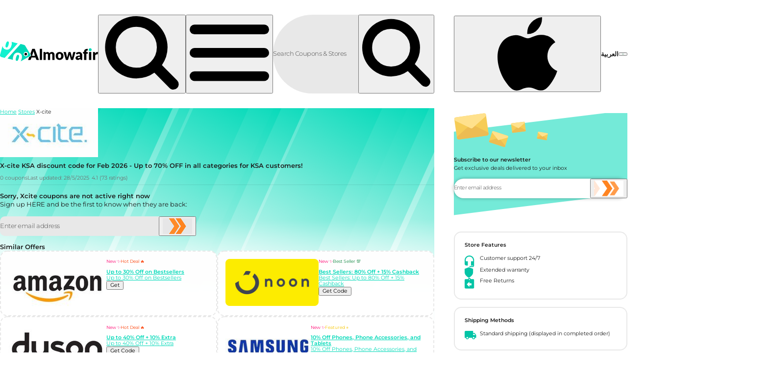

--- FILE ---
content_type: text/html; charset=UTF-8
request_url: https://almowafir.com/en/store/x-cite/
body_size: 88003
content:
<!doctype html>
<html lang="en-US">
	<head>
    <meta charset="UTF-8" />
    <meta http-equiv="Content-Type" content="text/html; charset=UTF-8" />
    <meta http-equiv="X-UA-Compatible" content="IE=edge">
    <meta name="viewport" content="width=device-width, initial-scale=1">
    <link rel="profile" href="https://gmpg.org/xfn/11">
    <script>var alm=alm||{};alm.data={};alm.state={};alm.utils={};alm.data.meta={country:"sa", city:"unknown", geo:"sa", geoStrapi:"sau", geos:"gs-o-sa", lang:"en", os:(navigator.userAgent.match(/Android/i)) ? "a" : (navigator.userAgent.match(/iPhone|iPad|iPod/i)) ? "i" : "d", gecko:"0", livechat:"0", nonce:"36ceea2022", strapi:1, location:"X-cite_page", template:"Store Page", pageId:417, pageName:"x-cite", tags:[], cats:[], blogCats:[], geos:"gs-o-sa", parents:[332], pageType:"store_page", isPaged:0, page:0, blocks:["acf\/storepageheader","acf\/coupongrid","acf\/store-coupon-image"], isTestPage:0, geoPages:{}, drawId:'', drawTrackingName:"", drawLadder:0, drawEnd:'', drawImg:[],bSups:[]};
alm.state.androidAppPrompt = 0; 
window.addEventListener('beforeinstallprompt', (e) => {
  // Prevent Chrome 67 and earlier from automatically showing the prompt
  e.preventDefault();
  // Stash the event so it can be triggered later.
  alm.state.androidAppPrompt = e; 
  //console_log('android prompt fired');
});</script>
    
    
    <!-- Google tag (gtag.js) -->
<script defer fetchpriority="low" src="https://www.googletagmanager.com/gtag/js?id=G-3DP0VNV7LR" ></script>
<script >
    var gtagProps = {send_page_view: false};
    var c = document.cookie.match(new RegExp("(?:^|; )" + 'debug_mode'.replace(/([\.$?*|{}\(\)\[\]\\/\+^])/g, '\$1') + "=([^;]*)"));
    if(c) gtagProps['debug_mode'] = true;
    window.dataLayer = window.dataLayer || [];
    window.gtag = function () {
        dataLayer.push(arguments);
    };
    window.gtag('js', new Date());
    window.gtag('config', 'G-3DP0VNV7LR', gtagProps);
</script>
    
    
    
    
    
<script>(()=>{var t,e={507:(t,e,n)=>{"use strict";n.d(e,{J:()=>a});var r=n(8300),o=n(1877);const i="http://www.w3.org/2000/svg";function a(t,...e){let n;const a=typeof t;if("string"===a)n=(0,r.n)(t,i);else{if("function"!==a)throw new Error("At least one argument required");n=new t(...e)}return(0,o.LX)((0,o.gE)(n),e,!0),n}a.extend=function(...t){return a.bind(this,...t)},a.ns=i},741:()=>{loadjs=function(){var t=function(){},e={},n={},r={};function o(t,e){if(t){var o=r[t];if(n[t]=e,o)for(;o.length;)o[0](t,e),o.splice(0,1)}}function i(e,n){e.call&&(e={success:e}),n.length?(e.error||t)(n):(e.success||t)(e)}function a(e,n,r,o){var i,c,s=document,u=r.async,l=(r.numRetries||0)+1,f=r.before||t,d=e.replace(/[\?|#].*$/,""),h=e.replace(/^(css|img)!/,"");o=o||0,/(^css!|\.css$)/.test(d)?((c=s.createElement("link")).rel="stylesheet",c.href=h,c.media="print",(i="hideFocus"in c)&&c.relList&&(i=0,c.rel="preload",c.as="style")):/(^img!|\.(png|gif|jpg|svg|webp)$)/.test(d)?(c=s.createElement("img")).src=h:((c=s.createElement("script")).src=e,c.async=void 0===u||u),!(c.onload=c.onerror=c.onbeforeload=function(t){var s=t.type[0];if(i)try{c.sheet.cssText.length||(s="e")}catch(t){18!=t.code&&(s="e")}if("e"==s){if((o+=1)<l)return a(e,n,r,o)}else if("preload"==c.rel&&"style"==c.as)return c.rel="stylesheet";"LINK"==t.target.tagName&&(c.media="all"),n(e,s,t.defaultPrevented)})!==f(e,c)&&s.head.appendChild(c)}function c(t,n,r){var c,s;if(n&&n.trim&&(c=n),s=(c?r:n)||{},c){if(c in e)throw"LoadJS";e[c]=!0}function u(e,n){!function(t,e,n){var r,o,i=(t=t.push?t:[t]).length,c=i,s=[];for(r=function(t,n,r){if("e"==n&&s.push(t),"b"==n){if(!r)return;s.push(t)}--i||e(s)},o=0;o<c;o++)a(t[o],r,n)}(t,(function(t){i(s,t),e&&i({success:e,error:n},t),o(c,t)}),s)}if(s.returnPromise)return new Promise(u);u()}return c.ready=function(t,e){return function(t,e){t=t.push?t:[t];var o,i,a,c=[],s=t.length,u=s;for(o=function(t,n){n.length&&c.push(t),--u||e(c)};s--;)i=t[s],(a=n[i])?o(i,a):(r[i]=r[i]||[]).push(o)}(t,(function(t){i(e,t)})),c},c.done=function(t){o(t,[])},c.reset=function(){e={},n={},r={}},c.isDefined=function(t){return t in e},c}()},1020:(t,e,n)=>{"use strict";n.d(e,{O:()=>c,h:()=>s});var r=n(1877),o=n(2837);const i=["onmount","onremount","onunmount"],a="undefined"!=typeof window&&"ShadowRoot"in window;function c(t,e,n,c){const u=(0,r.gE)(t),l=(0,r.gE)(e);e===l&&l.__redom_view&&(e=l.__redom_view),e!==l&&(l.__redom_view=e);const f=l.__redom_mounted,d=l.parentNode;if(f&&d!==u&&(0,o.k)(e,l,d),null!=n)if(c){const t=(0,r.gE)(n);t.__redom_mounted&&s(t,"onunmount"),u.replaceChild(l,t)}else u.insertBefore(l,(0,r.gE)(n));else u.appendChild(l);return function(t,e,n,r){const o=e.__redom_lifecycle||(e.__redom_lifecycle={}),c=n===r;let u=!1;for(const n of i)c||t!==e&&n in t&&(o[n]=(o[n]||0)+1),o[n]&&(u=!0);if(!u)return void(e.__redom_lifecycle={});let l=n,f=!1;(c||l&&l.__redom_mounted)&&(s(e,c?"onremount":"onmount"),f=!0);for(;l;){const t=l.parentNode,e=l.__redom_lifecycle||(l.__redom_lifecycle={});for(const t in o)e[t]=(e[t]||0)+o[t];if(f)break;(l.nodeType===Node.DOCUMENT_NODE||a&&l instanceof ShadowRoot||t&&t.__redom_mounted)&&(s(l,c?"onremount":"onmount"),f=!0),l=t}}(e,l,u,d),e}function s(t,e){"onmount"===e||"onremount"===e?t.__redom_mounted=!0:"onunmount"===e&&(t.__redom_mounted=!1);const n=t.__redom_lifecycle;if(!n)return;const r=t.__redom_view;let o=0;r&&r[e]&&r[e]();for(const t in n)t&&o++;if(o){let n=t.firstChild;for(;n;){const t=n.nextSibling;s(n,e),n=t}}}},1243:(t,e,n)=>{n.g.on=function(t,e,n,r){r||(r={});var o=function(t){t.target.matches(e)&&n(t)};return document.addEventListener(t,o,r),document.removeEventListener.bind(document,t,o,r)}},1538:(t,e,n)=>{"use strict";n.d(e,{u:()=>a});var r=n(1020),o=n(2837),i=n(1877);function a(t,...e){let n=c(t,e,(0,i.gE)(t).firstChild);for(;n;){const e=n.nextSibling;(0,o.v)(t,n),n=e}}function c(t,e,n){let o=n;const a=Array(e.length);for(let t=0;t<e.length;t++)a[t]=e[t]&&(0,i.gE)(e[t]);for(let n=0;n<e.length;n++){const s=e[n];if(!s)continue;const u=a[n];if(u!==o)if((0,i.Ll)(u)){const e=o&&o.nextSibling,i=null!=s.__redom_index&&e===a[n+1];(0,r.O)(t,s,o,i),i&&(o=e)}else null!=s.length&&(o=c(t,s,o));else o=o.nextSibling}return o}},1822:(t,e,n)=>{"use strict";n.d(e,{Nm:()=>c,ob:()=>a});var r=n(4200),o=n(1877);const i="http://www.w3.org/1999/xlink";function a(t,e,n){c(t,e,n)}function c(t,e,n,i){const a=(0,o.gE)(t);if("object"==typeof e)for(const t in e)c(a,t,e[t],i);else{const t=a instanceof SVGElement,o="function"==typeof n;if("style"===e&&"object"==typeof n)(0,r.e)(a,n);else if(t&&o)a[e]=n;else if("dataset"===e)u(a,n);else if(t||!(e in a)&&!o||"list"===e){if(t&&"xlink"===e)return void s(a,n);i&&"class"===e&&(n=a.className+" "+n),null==n?a.removeAttribute(e):a.setAttribute(e,n)}else a[e]=n}}function s(t,e,n){if("object"==typeof e)for(const n in e)s(t,n,e[n]);else null!=n?t.setAttributeNS(i,e,n):t.removeAttributeNS(i,e,n)}function u(t,e,n){if("object"==typeof e)for(const n in e)u(t,n,e[n]);else null!=n?t.dataset[e]=n:delete t.dataset[e]}},1877:(t,e,n)=>{"use strict";n.d(e,{LX:()=>c,Ll:()=>l,eb:()=>s,gE:()=>u});var r=n(9744),o=n(1020),i=n(1822),a=n(9094);function c(t,e,n){for(const r of e){if(0!==r&&!r)continue;const e=typeof r;"function"===e?r(t):"string"===e||"number"===e?t.appendChild((0,a.Q)(r)):l(u(r))?(0,o.O)(t,r):r.length?c(t,r,n):"object"===e&&(0,i.Nm)(t,r,null,n)}}function s(t){return"string"==typeof t?(0,r.q)(t):u(t)}function u(t){return t.nodeType&&t||!t.el&&t||u(t.el)}function l(t){return t&&t.nodeType}},2137:(t,e,n)=>{"use strict";function r(t){for(var e=1;e<arguments.length;e++){var n=arguments[e];for(var r in n)t[r]=n[r]}return t}n.d(e,{A:()=>o});var o=function t(e,n){function o(t,o,i){if("undefined"!=typeof document){"number"==typeof(i=r({},n,i)).expires&&(i.expires=new Date(Date.now()+864e5*i.expires)),i.expires&&(i.expires=i.expires.toUTCString()),t=encodeURIComponent(t).replace(/%(2[346B]|5E|60|7C)/g,decodeURIComponent).replace(/[()]/g,escape);var a="";for(var c in i)i[c]&&(a+="; "+c,!0!==i[c]&&(a+="="+i[c].split(";")[0]));return document.cookie=t+"="+e.write(o,t)+a}}return Object.create({set:o,get:function(t){if("undefined"!=typeof document&&(!arguments.length||t)){for(var n=document.cookie?document.cookie.split("; "):[],r={},o=0;o<n.length;o++){var i=n[o].split("="),a=i.slice(1).join("=");try{var c=decodeURIComponent(i[0]);if(r[c]=e.read(a,c),t===c)break}catch(t){}}return t?r[t]:r}},remove:function(t,e){o(t,"",r({},e,{expires:-1}))},withAttributes:function(e){return t(this.converter,r({},this.attributes,e))},withConverter:function(e){return t(r({},this.converter,e),this.attributes)}},{attributes:{value:Object.freeze(n)},converter:{value:Object.freeze(e)}})}({read:function(t){return'"'===t[0]&&(t=t.slice(1,-1)),t.replace(/(%[\dA-F]{2})+/gi,decodeURIComponent)},write:function(t){return encodeURIComponent(t).replace(/%(2[346BF]|3[AC-F]|40|5[BDE]|60|7[BCD])/g,decodeURIComponent)}},{path:"/"})},2837:(t,e,n)=>{"use strict";n.d(e,{k:()=>a,v:()=>i});var r=n(1877),o=n(1020);function i(t,e){const n=(0,r.gE)(t),o=(0,r.gE)(e);return e===o&&o.__redom_view&&(e=o.__redom_view),o.parentNode&&(a(e,o,n),n.removeChild(o)),e}function a(t,e,n){const r=e.__redom_lifecycle;if(c(r))return void(e.__redom_lifecycle={});let i=n;for(e.__redom_mounted&&(0,o.h)(e,"onunmount");i;){const t=i.__redom_lifecycle||{};for(const e in r)t[e]&&(t[e]-=r[e]);c(t)&&(i.__redom_lifecycle=null),i=i.parentNode}}function c(t){if(null==t)return!0;for(const e in t)if(t[e])return!1;return!0}},4200:(t,e,n)=>{"use strict";n.d(e,{e:()=>o});var r=n(1877);function o(t,e,n){const o=(0,r.gE)(t);if("object"==typeof e)for(const t in e)i(o,t,e[t]);else i(o,e,n)}function i(t,e,n){t.style[e]=null==n?"":n}},4759:(t,e,n)=>{"use strict";function r(t){return r="function"==typeof Symbol&&"symbol"==typeof Symbol.iterator?function(t){return typeof t}:function(t){return t&&"function"==typeof Symbol&&t.constructor===Symbol&&t!==Symbol.prototype?"symbol":typeof t},r(t)}function o(t,e){for(var n=0;n<e.length;n++){var r=e[n];r.enumerable=r.enumerable||!1,r.configurable=!0,"value"in r&&(r.writable=!0),Object.defineProperty(t,i(r.key),r)}}function i(t){var e=function(t,e){if("object"!=r(t)||!t)return t;var n=t[Symbol.toPrimitive];if(void 0!==n){var o=n.call(t,e||"default");if("object"!=r(o))return o;throw new TypeError("@@toPrimitive must return a primitive value.")}return("string"===e?String:Number)(t)}(t,"string");return"symbol"==r(e)?e:e+""}n.d(e,{A:()=>a});var a=function(){return t=function t(e){!function(t,e){if(!(t instanceof e))throw new TypeError("Cannot call a class as a function")}(this,t),this.events=[],this.options=e||{},this.add=this.add.bind(this),this.remove=this.remove.bind(this)},(e=[{key:"add",value:function(t,e){this.events.push({e:t,c:e});var n=this.events.length-1;window.addEventListener(this.events[n].e,this.events[n].c,this.options)}},{key:"remove",value:function(){for(var t=0;t<this.events.length;t++)window.removeEventListener(this.events[t].e,this.events[t].c,this.options);this.events=[]}}])&&o(t.prototype,e),n&&o(t,n),Object.defineProperty(t,"prototype",{writable:!1}),t;var t,e,n}()},5747:(t,e,n)=>{"use strict";n.d(e,{y:()=>y});var r=n(9744),o=n(507),i=n(1538),a=n(1020),c=n(2837),s=n(4759);function u(t){return u="function"==typeof Symbol&&"symbol"==typeof Symbol.iterator?function(t){return typeof t}:function(t){return t&&"function"==typeof Symbol&&t.constructor===Symbol&&t!==Symbol.prototype?"symbol":typeof t},u(t)}function l(t,e){var n=Object.keys(t);if(Object.getOwnPropertySymbols){var r=Object.getOwnPropertySymbols(t);e&&(r=r.filter((function(e){return Object.getOwnPropertyDescriptor(t,e).enumerable}))),n.push.apply(n,r)}return n}function f(t){for(var e=1;e<arguments.length;e++){var n=null!=arguments[e]?arguments[e]:{};e%2?l(Object(n),!0).forEach((function(e){d(t,e,n[e])})):Object.getOwnPropertyDescriptors?Object.defineProperties(t,Object.getOwnPropertyDescriptors(n)):l(Object(n)).forEach((function(e){Object.defineProperty(t,e,Object.getOwnPropertyDescriptor(n,e))}))}return t}function d(t,e,n){return(e=v(e))in t?Object.defineProperty(t,e,{value:n,enumerable:!0,configurable:!0,writable:!0}):t[e]=n,t}function h(t,e){for(var n=0;n<e.length;n++){var r=e[n];r.enumerable=r.enumerable||!1,r.configurable=!0,"value"in r&&(r.writable=!0),Object.defineProperty(t,v(r.key),r)}}function p(t,e,n){return e&&h(t.prototype,e),n&&h(t,n),Object.defineProperty(t,"prototype",{writable:!1}),t}function v(t){var e=function(t,e){if("object"!=u(t)||!t)return t;var n=t[Symbol.toPrimitive];if(void 0!==n){var r=n.call(t,e||"default");if("object"!=u(r))return r;throw new TypeError("@@toPrimitive must return a primitive value.")}return("string"===e?String:Number)(t)}(t,"string");return"symbol"==u(e)?e:e+""}function m(t,e){if(!(t instanceof e))throw new TypeError("Cannot call a class as a function")}n.g.DialogError=p((function t(){m(this,t),this.el=(0,r.el)("div",{textContent:alm.data.translations.techError,style:"min-height:200px; text-align:center; color:var(--col-error); padding:3em 2em;"})}));var y=function(){return p((function t(e){var n=this;m(this,t),this.config=f(f({},{className:"",ord:"slide-mob",isModal:!0,backdrop:!0,maxWidth:"500px",zIndex:100002}),e),this.events=new s.A({capture:!0}),this.initContents=this.config.loading?(0,r.el)("div",{style:"min-height:300px; text-align:center; padding-top:120px; --icon-max:2rem;"},(0,r.el)("a-loader")):null,this.config.fullScreen?(this.config.className+=" full-screen",this.config.maxWidth="100%",this.config.xClass=""):this.config.xClass=".m-off",this.back=this.config.backdrop?document.getElementById("backdrop"):null,this.dialogAttrs={class:this.config.className,ord:this.config.ord,style:"--mw:".concat(this.config.maxWidth,";--z-index:").concat(this.config.zIndex,";")},this.el=(0,r.el)("dialog",this.dialogAttrs,this.mobX=!this.config.fullScreen&&(0,r.el)("div.mob-x.d-off",(0,r.el)("div")),this.dX=(0,r.el)("button.desk-x"+this.config.xClass,{ord:"icon"},(0,o.J)("svg",(0,o.J)("use",{xlink:{href:"#ic-x"}}))),this.contents=(0,r.el)("div",this.initContents)),this.mobX&&(this.mobX.onclick=function(t){n.close(t)}),this.dX.onclick=function(t){n.close(t)},this.config.loading&&(this.mount(),this.show("ani"))}),[{key:"update",value:function(t){var e=arguments.length>1&&void 0!==arguments[1]&&arguments[1];"string"==typeof t||t instanceof String?t.length&&(this.contents.innerHTML=t):null!=t&&t.el&&(0,i.u)(this.contents,t),e&&(this.mount(),this.show("ani"))}},{key:"mount",value:function(){this.hasMounted||((0,a.O)(document.body,this.el),this.hasMounted=1,this.config.fullScreen&&document.body.classList.add("ov-h"))}},{key:"backdropClose",value:function(t,e){e.el.contains(t.target)&&"DIALOG"!==t.target.nodeName||e.close(t)}},{key:"show",value:function(t){var e=this;this.el.open||(this.config.isModal?(this.el.show(),this.back&&this.back.classList.remove("d-n")):this.el.show(),t&&this.el.classList.add(t),this.config.backdrop&&this.events.add("click",(function(){return e.backdropClose(event,e)})))}},{key:"close",value:function(t){this.el.close(),this.back&&this.config.backdrop&&this.back.classList.add("d-n"),this.events.remove();var e=this.config.gaProps||{};postEvent(t,f(f({},e),{},{"data-ga-act":"ClickOn"+this.config.name+"X","data-ga-isc":0})),(0,c.v)(document.body,this.el),this.config.fullScreen&&document.body.classList.remove("ov-h")}},{key:"error",value:function(){this.update(new DialogError,!0)}}])}()},6781:(t,e,n)=>{"use strict";n.d(e,{h:()=>i,t:()=>a});var r=n(5747);var o=n(2137);function i(){on("click",'.trig-c, .trig-c *:not(a):not(button[ord="i"]',(function(t){var e=getCouponData(t);if(e.cid){var n,r,i;null!=e&&null!==(n=e.data)&&void 0!==n&&n.co&&Clipboard.copy(e.data.co);var c="CouponPop";"ClickOnBanner"===(null==t||null===(r=t.eData)||void 0===r?void 0:r["data-ga-act"])&&(c="Banner"),["ProductCouponPop","Banner"].includes(c)||(t.eData.posting=1);var s=alm.data.meta.urlParams||new URL(window.location.href),u=s.pathname?encodeURIComponent(s.pathname):"";if(null!=e&&null!==(i=e.data)&&void 0!==i&&i.t&&"o"===e.data.t)return o.A.set("cpop",e.cid),console.log("setcook"),void window.open(s.href,"_blank");a(e,u,t,c)}})),on("click","a-coupon [ord=i], a-coupon [ord=i] span ",(function(t){try{var e=getCouponData(t);if(!e)throw"no c data";var n=t.target.closest("[ord=i]"),r=e.elem.querySelector("a-c-desc");if(!r)throw"no desc";var o=r.hasAttribute("popover"),i=function(){n&&n.setAttribute("active",!1),r.hidePopover()};if(o)if(r.matches(":popover-open"))r.hidePopover(),t.target.setAttribute("active",!1);else{!function(t,e){var n=arguments.length>2&&void 0!==arguments[2]?arguments[2]:"bottom-end",r=arguments.length>3&&void 0!==arguments[3]?arguments[3]:0,o=arguments.length>4&&void 0!==arguments[4]?arguments[4]:0;if(e&&t){var i=t.getBoundingClientRect(),a="rtl"===document.documentElement.dir,c=a?"right":"left";"bottom-end"===n&&(e.style.top=window.scrollY+i.bottom+o+"px",a||(e.style.right=document.documentElement.clientWidth-i.right+r+"px"),a&&(e.style.left=i.left+r+"px"),e.style[c]="auto")}}(t.target,r,"bottom-end",0,8),r.showPopover(),n&&n.setAttribute("active",!0),document.addEventListener("click",(function(t){i()}),{once:!0});var a=n.closest("a-carousel-htm");a&&a.addEventListener("scroll",(function(){i()}),{once:!0})}else r.classList.contains("d-n")?(r.classList.remove("d-n"),t.target.setAttribute("active",!0)):(r.classList.add("d-n"),t.target.setAttribute("active",!1))}catch(t){Lazyload.waitFor("notify",null,(function(){return almToast.error()}))}}))}function a(t,e,n,o){var i={name:o||"CouponPop",triggerEvt:n,triggerElem:t.elem,data:t.data,cid:t.cid,loading:!0},a="HashPop"!==o&&new r.y(i);Lazyload.multi(["couponPopLoad",fetch("/next_cdata.php?cid=".concat(t.cid,"&la=").concat(alm.data.meta.lang,"&geo=").concat(alm.data.meta.geo,"&path=").concat(e)).then((function(t){return t.json()}))]).then((function(t){var e=t.filter((function(t){return t.h}));if(!e[0])throw Error("no cData");!function(t){if(a)a.config.data=t[0],a.update(new CouponPop(a));else{var e=function(){(a=new r.y(i)).config.data=t[0],a.update(new CouponPop(a))};"loading"==document.readyState?document.addEventListener("DOMContentLoaded",e):e()}}(e)})).catch((function(){Lazyload.waitFor("notify",null,(function(){return almToast.error()}))}))}n.g.getCouponData=function(t){var e=arguments.length>1&&void 0!==arguments[1]&&arguments[1];try{for(var n=t.target,r=!(!n.id||!/^cid\d?-/.test(n.id))&&n;(n=n.parentElement)&&!r;)r=!(!n.id||!/^cid\d?-/.test(n.id))&&n;if(!r&&!e)throw"no root";var o=e||r.id.replace(/^cid\d?-/,"");if(!o)throw"no cid";return{elem:r,cid:o,data:alm.data.coupons[o]}}catch(t){Lazyload.waitFor("notify",null,(function(){return almToast.error()}))}}},8300:(t,e,n)=>{"use strict";function r(t,e){const{tag:n,id:r,className:o}=function(t){const e=t.split(/([.#])/);let n="",r="";for(let t=1;t<e.length;t+=2)switch(e[t]){case".":n+=` ${e[t+1]}`;break;case"#":r=e[t+1]}return{className:n.trim(),tag:e[0]||"div",id:r}}(t),i=e?document.createElementNS(e,n):document.createElement(n);return r&&(i.id=r),o&&(e?i.setAttribute("class",o):i.className=o),i}n.d(e,{n:()=>r})},8960:(t,e,n)=>{function r(t){return r="function"==typeof Symbol&&"symbol"==typeof Symbol.iterator?function(t){return typeof t}:function(t){return t&&"function"==typeof Symbol&&t.constructor===Symbol&&t!==Symbol.prototype?"symbol":typeof t},r(t)}function o(){"use strict";o=function(){return e};var t,e={},n=Object.prototype,i=n.hasOwnProperty,a=Object.defineProperty||function(t,e,n){t[e]=n.value},c="function"==typeof Symbol?Symbol:{},s=c.iterator||"@@iterator",u=c.asyncIterator||"@@asyncIterator",l=c.toStringTag||"@@toStringTag";function f(t,e,n){return Object.defineProperty(t,e,{value:n,enumerable:!0,configurable:!0,writable:!0}),t[e]}try{f({},"")}catch(t){f=function(t,e,n){return t[e]=n}}function d(t,e,n,r){var o=e&&e.prototype instanceof b?e:b,i=Object.create(o.prototype),c=new N(r||[]);return a(i,"_invoke",{value:S(t,n,c)}),i}function h(t,e,n){try{return{type:"normal",arg:t.call(e,n)}}catch(t){return{type:"throw",arg:t}}}e.wrap=d;var p="suspendedStart",v="suspendedYield",m="executing",y="completed",g={};function b(){}function w(){}function _(){}var x={};f(x,s,(function(){return this}));var E=Object.getPrototypeOf,j=E&&E(E(A([])));j&&j!==n&&i.call(j,s)&&(x=j);var L=_.prototype=b.prototype=Object.create(x);function O(t){["next","throw","return"].forEach((function(e){f(t,e,(function(t){return this._invoke(e,t)}))}))}function k(t,e){function n(o,a,c,s){var u=h(t[o],t,a);if("throw"!==u.type){var l=u.arg,f=l.value;return f&&"object"==r(f)&&i.call(f,"__await")?e.resolve(f.__await).then((function(t){n("next",t,c,s)}),(function(t){n("throw",t,c,s)})):e.resolve(f).then((function(t){l.value=t,c(l)}),(function(t){return n("throw",t,c,s)}))}s(u.arg)}var o;a(this,"_invoke",{value:function(t,r){function i(){return new e((function(e,o){n(t,r,e,o)}))}return o=o?o.then(i,i):i()}})}function S(e,n,r){var o=p;return function(i,a){if(o===m)throw Error("Generator is already running");if(o===y){if("throw"===i)throw a;return{value:t,done:!0}}for(r.method=i,r.arg=a;;){var c=r.delegate;if(c){var s=P(c,r);if(s){if(s===g)continue;return s}}if("next"===r.method)r.sent=r._sent=r.arg;else if("throw"===r.method){if(o===p)throw o=y,r.arg;r.dispatchException(r.arg)}else"return"===r.method&&r.abrupt("return",r.arg);o=m;var u=h(e,n,r);if("normal"===u.type){if(o=r.done?y:v,u.arg===g)continue;return{value:u.arg,done:r.done}}"throw"===u.type&&(o=y,r.method="throw",r.arg=u.arg)}}}function P(e,n){var r=n.method,o=e.iterator[r];if(o===t)return n.delegate=null,"throw"===r&&e.iterator.return&&(n.method="return",n.arg=t,P(e,n),"throw"===n.method)||"return"!==r&&(n.method="throw",n.arg=new TypeError("The iterator does not provide a '"+r+"' method")),g;var i=h(o,e.iterator,n.arg);if("throw"===i.type)return n.method="throw",n.arg=i.arg,n.delegate=null,g;var a=i.arg;return a?a.done?(n[e.resultName]=a.value,n.next=e.nextLoc,"return"!==n.method&&(n.method="next",n.arg=t),n.delegate=null,g):a:(n.method="throw",n.arg=new TypeError("iterator result is not an object"),n.delegate=null,g)}function C(t){var e={tryLoc:t[0]};1 in t&&(e.catchLoc=t[1]),2 in t&&(e.finallyLoc=t[2],e.afterLoc=t[3]),this.tryEntries.push(e)}function T(t){var e=t.completion||{};e.type="normal",delete e.arg,t.completion=e}function N(t){this.tryEntries=[{tryLoc:"root"}],t.forEach(C,this),this.reset(!0)}function A(e){if(e||""===e){var n=e[s];if(n)return n.call(e);if("function"==typeof e.next)return e;if(!isNaN(e.length)){var o=-1,a=function n(){for(;++o<e.length;)if(i.call(e,o))return n.value=e[o],n.done=!1,n;return n.value=t,n.done=!0,n};return a.next=a}}throw new TypeError(r(e)+" is not iterable")}return w.prototype=_,a(L,"constructor",{value:_,configurable:!0}),a(_,"constructor",{value:w,configurable:!0}),w.displayName=f(_,l,"GeneratorFunction"),e.isGeneratorFunction=function(t){var e="function"==typeof t&&t.constructor;return!!e&&(e===w||"GeneratorFunction"===(e.displayName||e.name))},e.mark=function(t){return Object.setPrototypeOf?Object.setPrototypeOf(t,_):(t.__proto__=_,f(t,l,"GeneratorFunction")),t.prototype=Object.create(L),t},e.awrap=function(t){return{__await:t}},O(k.prototype),f(k.prototype,u,(function(){return this})),e.AsyncIterator=k,e.async=function(t,n,r,o,i){void 0===i&&(i=Promise);var a=new k(d(t,n,r,o),i);return e.isGeneratorFunction(n)?a:a.next().then((function(t){return t.done?t.value:a.next()}))},O(L),f(L,l,"Generator"),f(L,s,(function(){return this})),f(L,"toString",(function(){return"[object Generator]"})),e.keys=function(t){var e=Object(t),n=[];for(var r in e)n.push(r);return n.reverse(),function t(){for(;n.length;){var r=n.pop();if(r in e)return t.value=r,t.done=!1,t}return t.done=!0,t}},e.values=A,N.prototype={constructor:N,reset:function(e){if(this.prev=0,this.next=0,this.sent=this._sent=t,this.done=!1,this.delegate=null,this.method="next",this.arg=t,this.tryEntries.forEach(T),!e)for(var n in this)"t"===n.charAt(0)&&i.call(this,n)&&!isNaN(+n.slice(1))&&(this[n]=t)},stop:function(){this.done=!0;var t=this.tryEntries[0].completion;if("throw"===t.type)throw t.arg;return this.rval},dispatchException:function(e){if(this.done)throw e;var n=this;function r(r,o){return c.type="throw",c.arg=e,n.next=r,o&&(n.method="next",n.arg=t),!!o}for(var o=this.tryEntries.length-1;o>=0;--o){var a=this.tryEntries[o],c=a.completion;if("root"===a.tryLoc)return r("end");if(a.tryLoc<=this.prev){var s=i.call(a,"catchLoc"),u=i.call(a,"finallyLoc");if(s&&u){if(this.prev<a.catchLoc)return r(a.catchLoc,!0);if(this.prev<a.finallyLoc)return r(a.finallyLoc)}else if(s){if(this.prev<a.catchLoc)return r(a.catchLoc,!0)}else{if(!u)throw Error("try statement without catch or finally");if(this.prev<a.finallyLoc)return r(a.finallyLoc)}}}},abrupt:function(t,e){for(var n=this.tryEntries.length-1;n>=0;--n){var r=this.tryEntries[n];if(r.tryLoc<=this.prev&&i.call(r,"finallyLoc")&&this.prev<r.finallyLoc){var o=r;break}}o&&("break"===t||"continue"===t)&&o.tryLoc<=e&&e<=o.finallyLoc&&(o=null);var a=o?o.completion:{};return a.type=t,a.arg=e,o?(this.method="next",this.next=o.finallyLoc,g):this.complete(a)},complete:function(t,e){if("throw"===t.type)throw t.arg;return"break"===t.type||"continue"===t.type?this.next=t.arg:"return"===t.type?(this.rval=this.arg=t.arg,this.method="return",this.next="end"):"normal"===t.type&&e&&(this.next=e),g},finish:function(t){for(var e=this.tryEntries.length-1;e>=0;--e){var n=this.tryEntries[e];if(n.finallyLoc===t)return this.complete(n.completion,n.afterLoc),T(n),g}},catch:function(t){for(var e=this.tryEntries.length-1;e>=0;--e){var n=this.tryEntries[e];if(n.tryLoc===t){var r=n.completion;if("throw"===r.type){var o=r.arg;T(n)}return o}}throw Error("illegal catch attempt")},delegateYield:function(e,n,r){return this.delegate={iterator:A(e),resultName:n,nextLoc:r},"next"===this.method&&(this.arg=t),g}},e}function i(t,e,n,r,o,i,a){try{var c=t[i](a),s=c.value}catch(t){return void n(t)}c.done?e(s):Promise.resolve(s).then(r,o)}function a(t,e){var n="undefined"!=typeof Symbol&&t[Symbol.iterator]||t["@@iterator"];if(!n){if(Array.isArray(t)||(n=function(t,e){if(t){if("string"==typeof t)return c(t,e);var n={}.toString.call(t).slice(8,-1);return"Object"===n&&t.constructor&&(n=t.constructor.name),"Map"===n||"Set"===n?Array.from(t):"Arguments"===n||/^(?:Ui|I)nt(?:8|16|32)(?:Clamped)?Array$/.test(n)?c(t,e):void 0}}(t))||e&&t&&"number"==typeof t.length){n&&(t=n);var r=0,o=function(){};return{s:o,n:function(){return r>=t.length?{done:!0}:{done:!1,value:t[r++]}},e:function(t){throw t},f:o}}throw new TypeError("Invalid attempt to iterate non-iterable instance.\nIn order to be iterable, non-array objects must have a [Symbol.iterator]() method.")}var i,a=!0,s=!1;return{s:function(){n=n.call(t)},n:function(){var t=n.next();return a=t.done,t},e:function(t){s=!0,i=t},f:function(){try{a||null==n.return||n.return()}finally{if(s)throw i}}}}function c(t,e){(null==e||e>t.length)&&(e=t.length);for(var n=0,r=Array(e);n<e;n++)r[n]=t[n];return r}(n.g.Lazyload=function(){var t;function e(t,e){if(!t.resources||!Array.isArray(t.resources))return Promise.reject(new Error("set is empty or not an array"));var n=JSON.stringify(t.resources);if(e.promises[n])return e.promises[n];var r,c=[],s=[],u=[],l=[],f=a(t.resources);try{for(f.s();!(r=f.n()).done;){var d=r.value,h=d.match(/^(css|js|img|json|[a-z]{2,4})!(.+)$/);if(h&&h.length)l.push({original:d,url:h[2],type:h[1]}),["css","img","js"].includes(h[1])?c.push(h[2]):s.push(h[2]);else{var p=d.match(/(\.(png|gif|jpg|svg|webp|jpeg|css|js|mjs|json|txt|xml)$)/),v=p&&p[2]?p[2]:"other";l.push({original:d,url:d,type:v}),/^(png|gif|jpg|svg|webp|jpeg|css|js|mjs)$/.test(v)?c.push(d):s.push(d)}}}catch(t){f.e(t)}finally{f.f()}return s&&(u=s.map((function(t){return fetch(t)}))),c&&u.push(loadjs(c,{returnPromise:!0})),e.promises[n]=Promise.all(u).then((function(t){return function(t,e,n){var r,c=[],s=a(t);try{var u,l=function(){var t=r.value;if(!t.success&&!t.ok)return{v:Promise.reject(t)};t.url&&(e.includes(t.url)||e.find((function(e){return t.url.endsWith(e)})))&&c.push(t)};for(s.s();!(r=s.n()).done;)if(u=l())return u.v}catch(t){s.e(t)}finally{s.f()}if(c.length){var f,d=[],h=a(c);try{var p=function(){var t=f.value;d.push(new Promise(function(){var e,r=(e=o().mark((function e(r){var i,a;return o().wrap((function(e){for(;;)switch(e.prev=e.next){case 0:if(i=n.find((function(e){return e.url===t.url||t.url.endsWith(e.url)})),a=i&&i.original?i.original:t.url,!i||!i.type||"json"!==i.type){e.next=13;break}return e.t0=r,e.t1=a,e.next=8,t.json();case 8:e.t2=e.sent,e.t3={url:e.t1,body:e.t2},(0,e.t0)(e.t3),e.next=20;break;case 13:return e.t4=r,e.t5=a,e.next=17,t.text();case 17:e.t6=e.sent,e.t7={url:e.t5,body:e.t6},(0,e.t4)(e.t7);case 20:case"end":return e.stop()}}),e)})),function(){var t=this,n=arguments;return new Promise((function(r,o){var a=e.apply(t,n);function c(t){i(a,r,o,c,s,"next",t)}function s(t){i(a,r,o,c,s,"throw",t)}c(void 0)}))});return function(t){return r.apply(this,arguments)}}()))};for(h.s();!(f=h.n()).done;)p()}catch(t){h.e(t)}finally{h.f()}return Promise.all(d)}return t}(t,s,l)})),e.promises[n]}Lazyload.init=function(e){(t=t||e&&e.namespace||alm.state.loaders).promises=t.promises||{}},Lazyload.push=function(e){if(e&&e.length){var n=function(t){return t.autoload=function(){return Lazyload.waitFor(t.id)},t.data=[],t.trigTest&&"function"==typeof t.trigTest&&t.trigTest()?(t.autoload(),t):(t.interactionTrigger&&(t.removeT=on("touchstart",t.interactionTrigger,t.autoload),t.removeM=on("mouseover",t.interactionTrigger,t.autoload)),t.clickTrigger&&(t.removeC=on("click",t.clickTrigger,t.autoload)),t.scrollNearTrigger&&function(t,e){if(!e||!e.selector)return;var n=e&&e.padding?+e.padding:100,r=document.querySelector(e.selector);if(!r)return;var o=new IntersectionObserver((function(e){e.forEach((function(e){e.isIntersecting&&t.autoload()}))}),{root:null,rootMargin:"0px 0px "+n+"px 0px",threshold:.1});o.observe(r),t.unobserveFn=function(){return o.unobserve(r)}}(t,t.scrollNearTrigger),t.anyTrigger&&(t.removeT=on("touchstart","body > *",t.autoload),t.removeM=on("mouseover","body > *",t.autoload),t.timeOut=setTimeout((function(){return t.autoload()}),t.anyTrigger||3e3)),t)};if(Array.isArray(e)){var r,o=a(e);try{var i=function(){var e=r.value;if(t.find((function(t){return t.id===e.id})))return 1;t.push(n(e))};for(o.s();!(r=o.n()).done;)i()}catch(t){o.e(t)}finally{o.f()}}}},Lazyload.multi=function(e){return new Promise((function(n,r){var o=[];e.forEach((function(e){"string"==typeof e||e instanceof String?t.find((function(t){return t.id===e}))&&o.push(new Promise((function(t,n){Lazyload.waitFor(e,null,t,n)}))):o.push(e)}));var i="test";Promise.all(o,i).then((function(t){n(t,i)})).catch((function(){r()}))}))},Lazyload.waitFor=function(n,r,o,i){try{var c=t.find((function(t){return t.id===n}));if(!c)throw new Error("No Lazyload exists for that id");if(1===c.completed&&"function"==typeof o){var s=c.files.length&&1===c.files.length?c.files[0].body:c.files;return void o(s)}if(c.started&&!c.failed&&!o)return c.removeT&&c.removeT(),c.removeM&&c.removeM(),void(c.removeC&&c.removeC());c.started=1,c.files=c.files||[],"function"==typeof r&&r(),e(c,t).then((function(t){if(t.length){var e,n=a(t);try{var r=function(){var t=e.value;t.success||c.files.find((function(e){return e.url===t.url}))||c.files.push(t)};for(n.s();!(e=n.n()).done;)r()}catch(t){n.e(t)}finally{n.f()}}var i=c.files.length&&1===c.files.length?c.files[0].body:c.files;!function(t,e,n){t.removeT&&t.removeT(),t.removeM&&t.removeM(),t.removeC&&t.removeC(),t.timeOut&&clearTimeout(t.timeOut),t.scrollNearTrigger&&void 0!==t.unobserveFn&&t.unobserveFn(),t.completed=1,t.failed=0,"function"==typeof e&&e(n)}(c,o,i)})).catch((function(t){var e=t.status?JSON.stringify({url:t.url,status:t.status}):JSON.stringify({url:t,status:0});c.failed=1,"function"==typeof i&&i(e),console.log("LoadSet failure: "+e)}))}catch(t){console.log(t.message),"function"==typeof i&&i(t.message)}}})()},9094:(t,e,n)=>{"use strict";function r(t){return document.createTextNode(null!=t?t:"")}n.d(e,{Q:()=>r})},9744:(t,e,n)=>{"use strict";n.d(e,{el:()=>a,q:()=>i});var r=n(8300),o=n(1877);function i(t,...e){let n;const i=typeof t;if("string"===i)n=(0,r.n)(t);else{if("function"!==i)throw new Error("At least one argument required");n=new t(...e)}return(0,o.LX)((0,o.gE)(n),e,!0),n}const a=i;i.extend=function(...t){return i.bind(this,...t)}}},n={};function r(t){var o=n[t];if(void 0!==o)return o.exports;var i=n[t]={id:t,loaded:!1,exports:{}};return e[t].call(i.exports,i,i.exports,r),i.loaded=!0,i.exports}r.m=e,t=[],r.O=(e,n,o,i)=>{if(!n){var a=1/0;for(l=0;l<t.length;l++){for(var[n,o,i]=t[l],c=!0,s=0;s<n.length;s++)(!1&i||a>=i)&&Object.keys(r.O).every((t=>r.O[t](n[s])))?n.splice(s--,1):(c=!1,i<a&&(a=i));if(c){t.splice(l--,1);var u=o();void 0!==u&&(e=u)}}return e}i=i||0;for(var l=t.length;l>0&&t[l-1][2]>i;l--)t[l]=t[l-1];t[l]=[n,o,i]},r.n=t=>{var e=t&&t.__esModule?()=>t.default:()=>t;return r.d(e,{a:e}),e},r.d=(t,e)=>{for(var n in e)r.o(e,n)&&!r.o(t,n)&&Object.defineProperty(t,n,{enumerable:!0,get:e[n]})},r.g=function(){if("object"==typeof globalThis)return globalThis;try{return this||new Function("return this")()}catch(t){if("object"==typeof window)return window}}(),r.o=(t,e)=>Object.prototype.hasOwnProperty.call(t,e),r.nmd=t=>(t.paths=[],t.children||(t.children=[]),t),(()=>{var t={1601:0};r.O.j=e=>0===t[e];var e=(e,n)=>{var o,i,[a,c,s]=n,u=0;if(a.some((e=>0!==t[e]))){for(o in c)r.o(c,o)&&(r.m[o]=c[o]);if(s)var l=s(r)}for(e&&e(n);u<a.length;u++)i=a[u],r.o(t,i)&&t[i]&&t[i][0](),t[i]=0;return r.O(l)},n=self.webpackChunk=self.webpackChunk||[];n.forEach(e.bind(null,0)),n.push=e.bind(null,n.push.bind(n))})();var o={};(()=>{"use strict";r(8960),r(741),r(1243);var t=r(6781),e=r(2137);alm.state.loaders||(alm.state.loaders=[]),Lazyload.init(alm.state.loaders),Lazyload.push([{id:"notify",resources:["/wp-content/themes/alm/dist/notify-loader.mjs"]},{id:"couponPopLoad",interactionTrigger:".trig-c, .trig-c *",resources:["/wp-content/themes/alm/dist/coupon-actions.mjs"]}]),function(){var n=e.A.get("cpop");if(n){alm.state.isHashPop=1;var r=new URL(window.location.href),o=r.pathname?encodeURIComponent(r.pathname):"";(0,t.t)({elem:null,cid:n,data:{}},o,null,"HashPop"),e.A.remove("cpop")}}();var n=document.createElement("style");n.textContent="[data-ani], [data-ani-c], .pop-in, .fade-in, a-fade-in  {opacity: 0;}",document.head.appendChild(n)})(),o=r.O(o)})();</script>

        <meta name='robots' content='index, follow, max-image-preview:large, max-snippet:-1, max-video-preview:-1' />
	<style>img:is([sizes="auto" i], [sizes^="auto," i]) { contain-intrinsic-size: 3000px 1500px }</style>
	
	<!-- This site is optimized with the Yoast SEO Premium plugin v25.6 (Yoast SEO v26.4) - https://yoast.com/wordpress/plugins/seo/ -->
	<title>X-cite KSA Discount Code &amp; Deals for February 2026 . Up to 70% OFF for KSA!</title>
	<meta name="description" content="X-cite KSA Discount Code &amp; Deals 2026 - Almowafir has all the best and updated coupons and offers from X-cite KSA!" />
	<link rel="canonical" href="https://almowafir.com/en/store/x-cite/" />
	<meta property="og:locale" content="en_US" />
	<meta property="og:type" content="article" />
	<meta property="og:title" content="X-cite" />
	<meta property="og:description" content="X-cite KSA Discount Code &amp; Deals 2026 - Almowafir has all the best and updated coupons and offers from X-cite KSA!" />
	<meta property="og:url" content="https://almowafir.com/en/store/x-cite/" />
	<meta property="og:site_name" content="Almowafir" />
	<meta property="article:publisher" content="https://www.facebook.com/almowafir" />
	<meta property="article:modified_time" content="2025-05-28T00:24:15+00:00" />
	<meta property="og:image" content="https://cdn.almowafir.com/1/xciteimg1.png" />
	<meta property="og:image:width" content="592" />
	<meta property="og:image:height" content="412" />
	<meta property="og:image:type" content="image/png" />
	<meta name="twitter:card" content="summary" />
	<meta name="twitter:site" content="@Almowafir" />
	<meta name="twitter:label1" content="Est. reading time" />
	<meta name="twitter:data1" content="15 minutes" />
	<!-- / Yoast SEO Premium plugin. -->


<link rel="EditURI" type="application/rsd+xml" title="RSD" href="https://almowafir.com/xmlrpc.php?rsd" />
<link rel='shortlink' href='https://almowafir.com/en/?p=417' />
<link rel="icon" href="https://cdn.almowafir.com/1/cropped-iTunesArtwork-100x100.png" sizes="32x32" />
<link rel="icon" href="https://cdn.almowafir.com/1/cropped-iTunesArtwork-420x420.png" sizes="192x192" />
<link rel="apple-touch-icon" href="https://cdn.almowafir.com/1/cropped-iTunesArtwork-420x420.png" />
<meta name="msapplication-TileImage" content="https://cdn.almowafir.com/1/cropped-iTunesArtwork-420x420.png" />

        
    <style>:root{--spc-3xs:clamp(0.25rem,calc(0.23rem + 0.11vw),0.31rem);--spc-2xs:clamp(0.50rem,calc(0.46rem + 0.22vw),0.63rem);--spc-xs:clamp(0.75rem,calc(0.68rem + 0.33vw),0.94rem);--spc-s:clamp(1.00rem,calc(0.91rem + 0.43vw),1.25rem);--spc-m:clamp(1.50rem,calc(1.37rem + 0.65vw),1.88rem);--spc-l:clamp(2.00rem,calc(1.83rem + 0.87vw),2.50rem);--spc-xl:clamp(3.00rem,calc(2.74rem + 1.3vw),3.75rem);--spc-2xl:clamp(4.00rem,calc(3.65rem + 1.74vw),5.00rem);--spc-3xl:clamp(6.00rem,calc(5.48rem + 2.61vw),7.50rem);--spc-3xs-2xs:clamp(0.25rem,calc(0.12rem + 0.65vw),0.63rem);--spc-2xs-xs:clamp(0.50rem,calc(0.35rem + 0.76vw),0.94rem);--spc-xs-s:clamp(0.75rem,calc(0.58rem + 0.87vw),1.25rem);--spc-s-m:clamp(1.00rem,calc(0.7rem + 1.52vw),1.88rem);--spc-m-l:clamp(1.50rem,calc(1.15rem + 1.74vw),2.50rem);--spc-l-xl:clamp(2.00rem,calc(1.39rem + 3.04vw),3.75rem);--spc-xl-2xl:clamp(3.00rem,calc(2.3rem + 3.48vw),5.00rem);--spc-2xl-3xl:clamp(4.00rem,calc(2.78rem + 6.09vw),7.50rem);--spc-s-l:clamp(1.00rem,calc(0.48rem + 2.61vw),2.50rem);--spc-s-xl:clamp(1.00rem,calc(0.44rem + 7.78vw),3.75rem);--spc-xs-m:clamp(0.75rem,calc(0.36rem + 1.96vw),1.87rem);--spc-xs-xl:clamp(0.75rem,calc(0.29rem + 5.22vw),3.75rem);--spc-2xs-m:clamp(0.50rem,calc(0.022rem + 2.39vw),1.88rem);--spc--xs-m:calc(clamp(0.75rem, calc(0.36rem + 1.96vw), 1.87rem)*-1);--fw:400;--fwb:700;--lh-s:1.2;--lh-xs:1.05;--lh-m:1.3;--lh:1.5;--lh-l:1.7;--txw-s:35ch;--txw-l:65ch;--tr:0;--trs:-0.05ch;--col:#1d1d1d;--col-black-txt:#1d1d1d;--col-white-tint:hsla(0,0%,100%,.18);--col-brand:#00d9b8;--col-brand-light:oklch(from var(--col-brand) l c h/50%);--col-green:#00d9b8;--col-accent:#13f1cf;--col-bg:#fff;--col-grey:rgb(0 0 0/9%);--col-stay-grey:rgb(0 0 0/9%);--col-solid-grey:#e8e8e8;--col-grey-light:rgb(0 0 0/5%);--col-grey-darker:rgba(0,0,0,.15);--col-grey-dark:rgba(0,0,0,.44);--col-grey-text:#707070;--col-orange:#f90;--col-error:#ff006f;--bdrs-col:var(--col-grey);--gap:var(--spc-s-m);--brs:var(--spc-2xs);--brs-s:var(--spc-3xs);--brs-l:var(--spc-xs);--shd:0 0 7px 0 #0000004f;--wrap-max:1280px;--icon-max:2ex;--mw:auto;--bg-img-m:none;--bg-img-d:none;--bg-img-repeat:no-repeat;--bg-img-size:contain;--grad-start:var(--col-brand);--grad-end:var(--col-bg);--fs-3:clamp(0.75rem,-0.25vi + 0.81rem,0.58rem);--fs-2:clamp(0.83rem,-0.19vi + 0.87rem,0.69rem);--fs-1:clamp(0.91rem,-0.11vi + 0.93rem,0.83rem);--fs0:clamp(1rem,0vi + 1rem,1rem);--fs1:clamp(1.1rem,0.15vi + 1.07rem,1.2rem);--fs2:clamp(1.21rem,0.34vi + 1.13rem,1.44rem);--fs3:clamp(1.33rem,0.58vi + 1.2rem,1.73rem);--fs4:clamp(1.46rem,0.89vi + 1.26rem,2.07rem);--fs5:clamp(1.61rem,1.28vi + 1.32rem,2.49rem)}body{--f:"Cairo","Tahoma",sans-serif;--fd:var(--f);font-size:13px;line-height:var(--lh);--is-en:disabled;--is-ar:unset;background:var(--col-bg);background-image:var(--bg-img-d);background-repeat:var(--bg-img-repeat);background-size:var(--bg-img-size);color:var(--col);font-family:var(--f);letter-spacing:var(--tr);text-rendering:optimizeSpeed}html{-webkit-text-size-adjust:none;-moz-text-size-adjust:none;text-size-adjust:none;scrollbar-gutter:stable}body.en{--f:"Montserrat",sans-serif;--fd:"Montserrat SemiBold",sans-serif;--is-en:unset;--is-ar:disabled}.bg-grey{background-color:var(--col-grey)}.bg-solid-grey{background-color:var(--col-solid-grey)}.bg-white{background-color:#fff}.col-grey-text{color:var(--col-grey-text)}.col-black-text{color:var(--col-black-txt)}:focus{outline:0}:target{scroll-margin-top:2ex}main:focus{outline:none}.invert{--col-grey-text:#9f9d9d}@media screen and (width <= 59rem){body{background-image:var(--bg-img-m)}}@media screen and (width > 59rem){body{overflow-y:scroll}}*,:after,:before{box-sizing:border-box}blockquote,body,dd,dl,figure,h1,h2,h3,h4,h5,p{margin:0}ol[role=list],ul[role=list]{list-style:none}html:focus-within{scroll-behavior:smooth}a:not([class]){-webkit-text-decoration-skip:ink;text-decoration-skip-ink:auto}img,picture{display:block;height:auto;max-width:100%}svg{flex:none;height:auto;width:100%}img[ord=icon],svg[ord=icon]{max-height:var(--icon-max);max-width:var(--icon-max)}button,input,select,textarea{font:inherit}input[type=email],input[type=number],input[type=password],input[type=search],input[type=tel],input[type=text],input[type=url],select,textarea{background:var(--col-bg);border:.1rem solid var(--col-border);border-radius:var(--brs);box-shadow:none;color:var(--col);letter-spacing:-.5px;padding:var(--spc-3xs) var(--spc-2xs)}input:-webkit-autofill{margin:1px}input[ord=trans]{-webkit-appearance:none;-moz-appearance:none;appearance:none;background-color:transparent;border:0;border-radius:0;bottom:1px;font-size:1em;line-height:var(--lh-s);min-height:2.5rem;padding:0;position:relative;&:focus{outline:none!important}}h1,h2,h3,h4,h5{font-family:var(--fd);line-height:var(--lh-s)}.h1,h1{font-size:var(--fs4)}.h2,h2{font-size:var(--fs3)}.h3,h3{font-size:var(--fs2)}.h4,h4{font-size:var(--fs1)}.h5,h5{font-size:var(--fs0)}figcaption{font-size:var(--fs-1);margin-block-start:.5rem}.prose{--flow-spc:var(--spc-s-m);line-height:var(--lh-l)}.prose :is(p,ul:not([class]),ol:not([class])){max-width:var(--txw-l)}.prose :is(pre,pre+*,figure,figure+*,h2,h3,h4){--flow-spc:var(--spc-l-xl)}.prose blockquote{max-width:40ch}aside>*{font-size:smaller}content-wrap>main{grid-area:content}content-wrap>aside{grid-area:sidebar;--flow-spc:var(--spc-l)}.page-grid{display:grid;gap:var(--spc-l);grid-template-areas:"content sidebar";grid-template-columns:5fr 2fr}.vis-hid{border:0;clip:rect(0 0 0 0);height:auto;margin:0;overflow:hidden;padding:0;position:absolute;white-space:nowrap;width:1px}.flow>*+*,.is-layout-flow>*+*,.sp-box>*+*{margin-top:var(--flow-spc,1em)}.sp-box+.sp-box{margin-top:var(--spc-l,1em)}.region{padding-bottom:var(--region-space,var(--spc-l-xl));padding-top:var(--region-space,var(--spc-l-xl))}.wrap{margin-inline:auto;max-width:var(--wrap-max,90rem);padding-inline:var(--spc-xs-m);position:relative}@media (min-width:1280px){.neg-wrap{margin-inline:calc(-50vw + 640px + (var(--spc-xs-m)*-1)/2)}}@media (max-width:1279px){.neg-wrap{margin-inline:var(--spc--xs-m)}}.w-full{max-width:unset;width:100%}@media only screen and (width <= 59rem){.page-grid{display:flex;flex-direction:column}.page-grid.m-tight{gap:var(--spc-s)}.m-block{display:block}.m-stack{flex-direction:column;width:100%;&>*{width:100%}}.m-off{content-visibility:hidden;display:none!important}.d-off{content-visibility:visible}.m-wrap-neg{margin-left:var(--spc--xs-m);margin-right:var(--spc--xs-m)}#fold-mob~div:not(.cv-s,.cv-m,.cv-l),#fold-mob~figure,#fold-mob~img,#fold-mob~ol,#fold-mob~p,#fold-mob~ul{contain-intrinsic-size:360px 500px;content-visibility:auto}#fold-mob~h1,#fold-mob~h2,#fold-mob~h3{contain-intrinsic-size:360px 50px;content-visibility:auto}}@media only screen and (width > 59rem){.d-off{content-visibility:hidden;display:none!important}.m-off{content-visibility:visible}#fold-desk~div:not(.cv-s,.cv-m,.cv-l),#fold-desk~figure,#fold-desk~img,#fold-desk~ol,#fold-desk~p,#fold-desk~ul{contain-intrinsic-size:850px 300px;content-visibility:auto}#fold-desk~h1,#fold-desk~h2,#fold-desk~h3{contain-intrinsic-size:850px 30px;content-visibility:auto}}.skip-link{clip:rect(1px,1px,1px,1px);display:block;height:1px;left:1rem;overflow:hidden;position:absolute;top:1rem;width:1px;z-index:999}.skip-link:focus{clip:auto;background-color:var(--col-bg);color:var(--col);height:auto;line-height:1;overflow:visible;padding:var(--spc-xs);width:auto}.skip-link:not(:focus){border:0;clip:rect(0 0 0 0);height:auto;margin:0;overflow:hidden;padding:0;position:absolute;white-space:nowrap;width:1px}.bubble{&:before{--b-pad:1rem;background:var(--col-bg);border-bottom:inherit;border-right:inherit;bottom:calc(100% - .25rem + 2px);box-shadow:inherit;box-shadow:none;content:"";height:.5rem;left:var(--is-ar,var(--b-pad));position:absolute;right:var(--is-en,var(--b-pad));transform:rotate(-135deg);width:.5rem}}.sb-section{border:2px solid var(--col-grey);border-radius:var(--brs-l);padding:var(--spc-s)}.small{font-size:smaller}.nowrap{white-space:nowrap}.ani{transition:all var(--ani,.35s) ease-out}.pop{scale:20%}.fade,.pop{opacity:0}.ani-down{transform:translateY(200%)}.ani-down,.ani-up{transition:all var(--ani,.35s) ease-out}.ani-up{transform:translateY(-200%)}.btw-b,.btw-b img{width:100%}.no-click{cursor:auto;pointer-events:none}.fade-out{opacity:.001;transition:opacity 2.5s}.fx-fix{min-height:0;min-width:0}.cv-s{contain-intrinsic-size:360px 150px}.cv-m,.cv-s{content-visibility:auto}.cv-m{contain-intrinsic-size:360px 300px}.cv-l{contain-intrinsic-size:360px 700px;content-visibility:auto}.ar .ar-flip-svg svg{transform:scaleX(-1)}.mail>div{gap:3%;padding-bottom:15%}.max{height:var(--max);width:var(--max)}.no-pointer-events{pointer-events:none}.d-scroll{cursor:move;cursor:grab;-webkit-user-select:none;-moz-user-select:none;user-select:none;& *{-webkit-user-select:none;-moz-user-select:none;user-select:none}}.d-scroll.dragging a{pointer-events:none}.schema-faq-section{margin-top:1em}@media screen and (width <= 59rem){.mail{margin-inline:calc(var(--spc-xs-m)*-1);&>div{gap:5%;padding-bottom:20%}}a-support a[ord=icon-grey]{padding:8% 4%!important}.m-cv-s{contain-intrinsic-size:360px 150px}.m-cv-m,.m-cv-s{content-visibility:auto}.m-cv-m{contain-intrinsic-size:360px 300px}.m-cv-l{contain-intrinsic-size:360px 700px;content-visibility:auto}.m-w100p{width:100%!important}.m-mt0{margin-top:0!important}}:root{--ani-time:0.5s;--ani-size:100px}.fade-in,.pop-in,[data-ani-c],[data-ani],a-fade-in{animation-duration:var(--ani-time);animation-fill-mode:forwards;animation-name:unset}.no-ani{.fade-in,.pop-in,[data-ani-c],[data-ani],a-fade-in{animation:none!important;opacity:1!important;transition:opacity .4s ease-in}}.fadeOut{animation-name:fadeOut}@keyframes fadeOut{0%{opacity:1}to{opacity:0}}.fadeIn{animation-name:fadeIn}@keyframes fadeIn{0%{opacity:0}to{opacity:1}}.infinite{animation-iteration-count:infinite}.popIn{animation-name:popIn}@keyframes popIn{0%{transform:scale3d(.75,.75,.75)}to{animation-timing-function:cubic-bezier(.25,.46,.45,.94);opacity:1;transform:scaleX(1)}}a{color:var(--col-green)}a:hover{text-decoration:none}.naked a,a[ord=naked]{color:inherit;text-decoration:none;&:hover{color:#00d9b8}}a[ord=grey]{color:var(--col-grey-text);&:hover{text-decoration:none}}.invert a[ord=grey]{color:#fff}.invert a-header,a-header.invert{color:#fff;--a-lg-black:#fff;--a-lg-green:#fff;& #search-wrap>div{background-color:#fff;color:#000}}#search-wrap.active{&>div{border-radius:var(--spc-s) var(--spc-s) 0 0;outline:2px solid var(--col-green);outline-offset:-2px}& dialog,&>div{background-color:#fff}& dialog{box-shadow:1px 6px 5px 0 #0000001f;color:#000;min-height:19.1em;overflow:hidden;padding:.25em 0 0;transform:translateY(-5px)}#site-search-auto{border-top:1px solid var(--col-grey);padding-top:1em;&.loading{border-top:1px solid var(--col-green);&>.r-auto{opacity:0;transition:opacity .5s ease-in}}& div.r-auto{gap:var(--spc-2xs);&>div{padding-inline:var(--spc-s);&:last-of-type{margin-block-end:var(--spc-m)}&.not-sim .sim{display:none}&.is-sim{border-radius:var(--brs);margin-inline:var(--spc-s);padding-block:var(--spc-2xs);& .sim{font-size:10px;padding-bottom:.5em;pointer-events:none}& a{color:initial;&:hover{color:var(--col-green)}}&.color-g{background-color:#e3ffd4;color:#007957}&.color-b{background-color:#eaf2ff;color:#1a5af8}}& svg{color:var(--col-green);margin-inline-start:var(--spc-2xs);width:var(--fs-2)}&.cnt0 svg{color:#bdbdbd}& span.cnt{font-size:smaller;margin-inline-start:var(--spc-3xs)}& img{margin-inline-end:var(--spc-s)}}}}}a-btn-app button,a-btn-globe button,a-hamburger,a-search-btn{display:inline-flex;--icon-max:3ex;&:hover,&[active=true]{filter:invert(51%) sepia(99%) saturate(1025%) hue-rotate(129deg) brightness(94%) contrast(98%)!important}}.en .lang-switch{font-family:Cairo,Tahoma,sans-serif;font-size:var(--fs-1)}a-btn-app{& button[ord]{--padx:min(var(--spc-2xs),1.5vw);--pady:min(8px,1.5vw);background:none!important;border:0;color:var(--col);font-size:var(--fs-3);gap:var(--spc-3xs);max-width:13em;padding:var(--pady) var(--padx)!important;position:relative;& svg{animation-duration:3s;animation-iteration-count:infinite;animation-name:fade-ic;bottom:1px;display:flex;height:3.75ex;width:3.75ex}& span,& svg{position:relative}& span{font-weight:var(--fwb);padding-inline-start:.25em;text-align:initial}}& #google-play-svg{animation-delay:-1.5s;bottom:auto;left:calc(var(--padx) + 2px);position:absolute;top:auto}& dialog[open]{margin-inline-end:2.3rem;min-width:550px;top:3rem}}.ar{& #google-play-svg{left:auto;right:calc(var(--padx) - 2px)}& a-btn-app{& button[ord]{max-width:15em}}& a-logo svg{aspect-ratio:250/71.5}}.en{& a-logo{&[ord=regular]{bottom:3px;position:relative}}}@keyframes fade-ic{0%{opacity:0}25%{opacity:0}30%{opacity:1}70%{opacity:1}75%{opacity:0}to{opacity:0}}a-logo{max-width:var(--mw);& a{align-items:center;display:inline-flex}& svg{aspect-ratio:155.7/31.8;max-width:50vw}}a-search{--icon-max:2.5ex;position:relative;& svg{max-height:var(--icon-max);max-width:var(--icon-max)}}.geo-ops a:hover img{filter:brightness(.9)}a-btn-globe{--icon-max:4ex;& dialog[open]{margin-inline-end:1rem;margin-inline-start:auto;top:3rem;z-index:998}}@media only screen and (width <= 59rem){[ord=short] a-search,a-header:not([ord=short]) a-search-btn{display:none}a-btn-app{& button[ord]{border:1px solid #000;font-size:min(var(--fs-3),2.5vw);max-width:none}}a-logo{max-width:min(var(--mw),47%)}}@media only screen and (width > 59rem){a-header{border-bottom:1px solid var(--col-grey);margin-bottom:var(--spc-m)}.en{& a-logo[ord=default]{& svg{bottom:var(--spc-3xs);position:relative}}& a-btn-app{& button[ord]{left:var(--padx)}}}.ar{& a-btn-app{& button[ord]{max-width:11em;right:var(--padx)}}}#search-wrap.active #site-search-auto>div{gap:var(--spc-3xs)}}:is(button,a[role=button]){&[ord]{align-items:center;background:0 0;background-color:var(--col-grey);border-radius:var(--spc-2xs);cursor:pointer;display:inline-flex;font-family:var(--fd);line-height:var(--lh-xs);min-height:2.35rem;padding:var(--spc-3xs) var(--spc-xs);place-content:center;&[disabled]{color:#9c9c9c;cursor:not-allowed}&[disabled]:hover{filter:none}&:hover,&[active=true]{filter:brightness(.75) contrast(1.75)}&:hover:has(img),&[active=true]:has(img){border-color:var(--col-brand);filter:none!important}}&[ord=cta]{background-color:var(--col-brand);border:2px solid var(--col-brand);color:var(--col-brand-text,#fff);&.mega{font-size:var(--fs3);padding:var(--spc-xs) 10%}}&[ord=grey]{background-color:var(--col-grey);border:none;border-radius:var(--brs-l);color:var(--col);min-height:2.5rem;padding:var(--spc-3xs) 5%;&:hover:not([disabled]),&[active=true]{background-color:var(--col-grey-darker)}&[aria-pressed=mixed],&[aria-pressed=true]{background-color:var(--col-grey-dark);color:#fff;cursor:auto;&:hover{background-color:var(--col-grey-dark);filter:none}}}&[ord=grey].small{padding:0 var(--spc-xs)}&[ord=icon-grey]{background-color:var(--col-grey);padding:var(--icon-pad,2%);&:hover{filter:none}}&[ord=border]{background:none;border:2px solid var(--col);color:var(--col);&:hover,&[active=true]{background-color:initial;filter:invert(51%) sepia(99%) saturate(1025%) hue-rotate(129deg) brightness(94%) contrast(98%)}&[aria-pressed=mixed],&[aria-pressed=true]{background-color:#d8ebfe}}&[ord=fat]{background-color:var(--bg-col);border-radius:999px;color:var(--col-btn-text,#fff);font-family:var(--fd);padding:var(--spc-xs) var(--spc-m)}&[ord=white]{background-color:#fff;color:var(--col)}&[ord=icon]{background-color:transparent;border:none;border-radius:0;color:inherit;height:auto;padding:0;& svg,img{max-height:var(--icon-max);max-width:var(--icon-max);min-width:2.5ex}}&[ord=img]{--brss-ov:0;background-color:transparent;border:none;border-radius:var(--brss-ov);color:inherit;height:auto;padding:0}&[ord=i]{background-color:var(--col-stay-grey);border:none;border-radius:999px;font-size:var(--fs-2);height:1.15rem;min-height:0;padding:0;width:1.15rem;&[active=true]{background-color:var(--col-grey-dark);color:#fff}}}button.no-hover:hover{filter:none!important}a[role=button][type]{box-sizing:border-box;&:hover{text-decoration:none}}a[role=button]{text-decoration:none}.invert :is(button,a[role=button]){&[ord=grey]{background-color:#fff;color:var(--col-black-txt);&:hover:not([disabled]),&[active=true]{background-color:#fff;filter:brightness(.9)}&[aria-pressed=mixed],&[aria-pressed=true]{background-color:var(--col-brand);color:var(--col-brand-text,#fff);&:hover{background-color:var(--col-brand);filter:none}}}}input[is=switch]{-webkit-appearance:none;-moz-appearance:none;appearance:none;background-color:#ccc;border-radius:9999px;cursor:pointer;height:22px;margin:0;position:relative;transition:background-color .12s ease-in;width:40px;&:before{background-color:#fff;border-radius:9999px;content:"";height:16px;left:3px;position:absolute;top:3px;transition:all .12s ease-in;width:16px}&:focus-visible{outline:2px solid #d8ebfe;outline-offset:0}&:checked{background-color:#157bb6}&:checked:before{left:20px}&:disabled{background-color:#f8f8f8;cursor:not-allowed}}dialog[ord=green].bubble:before{background:var(--col-brand)}dialog[modal]{border-radius:var(--brs);&::backdrop{-webkit-backdrop-filter:blur(5px);backdrop-filter:blur(5px)}}dialog[open]{background-color:var(--col-bg);border-color:var(--col-green);border-width:2px;color:var(--col);content-visibility:visible;font-size:var(--fs-1);padding:var(--spc-m);z-index:var(--z-index,100002);&[ord=green]{border-color:#000;border-radius:var(--brs);box-shadow:var(--shd);outline:5px solid var(--col-brand);outline-offset:-7px}&[ord=hamburger]{border:none;margin:0;min-width:100%;top:0;width:100%;& .desk-x.m-off{--icon-max:1.2rem;content-visibility:visible!important;display:block!important;left:var(--is-ar,.5em);padding:.5em;position:absolute;right:var(--is-en,.5em);top:.5em;z-index:99999}}&[ord=drop]{border:2px solid var(--col-green);border-bottom-left-radius:var(--spc-s);border-bottom-right-radius:var(--spc-s);border-top:none;width:auto;z-index:99}&::backdrop{background-color:rgba(0,0,0,.4)}&[ord=slide-mob]{border:none;border-radius:var(--spc-s);max-width:var(--mw);min-width:300px;padding:0;& .desk-x{left:var(--is-ar,.5em);position:absolute;right:var(--is-en,.5em);top:0;z-index:99999}}&[ord=full-screen]{border:none;height:100vh;margin:0;min-height:100vh;min-width:100%;overflow-y:scroll;padding:0;position:fixed;top:0;width:100%;& .desk-x{left:var(--is-ar,.5em);position:absolute;right:var(--is-en,.5em);top:0;z-index:99999}}}@media screen and (width <= 59rem){dialog[ord=slide-mob]{border-bottom-left-radius:0!important;border-bottom-right-radius:0!important;bottom:0;margin:auto 0 0;max-width:100vw;position:fixed;transform:translateY(100%);transition:all .25s ease-out;width:100%;&[open].ani{transform:translateY(0)}& .mob-x{cursor:pointer;padding:var(--spc-s);&>div{background-color:var(--col-grey);border-radius:999px;height:5px;margin:0 auto;max-width:122px}}}}@media screen and (width > 59rem){dialog[ord=slide-mob]{left:calc(50vw - 50%);position:fixed;top:50vh;transform:translateY(-50%)}}#backdrop{-webkit-backdrop-filter:blur(5px);backdrop-filter:blur(5px);background-color:rgba(0,0,0,.4);height:100%;position:fixed;top:0;width:100%;z-index:9}small{color:var(--col-grey-text)}.invert small{color:#c7c7c7}hr{background-color:var(--col-grey);border:none;height:1px;margin:0;&[aria-orientation=vertical]{height:1rem;position:relative;top:.1rem;width:1px}&[ord=green]{background-color:var(--col-green);height:3px}}a-sp-logo{background-color:var(--col-bg)}a-store-page-header{& h1{font-size:var(--fs2)}& h2{font-size:var(--fs0)}& p{margin-top:var(--spc-xs);text-align:initial}& a-sp-wrap-trim{display:block;position:relative}}@media screen and (width < 59rem){a-store-page-header{padding-top:var(--spc-2xl)}a-store-page-header:has(a-sp-bg img.d-off){padding-top:var(--spc-3xl)}a-sp-wrap{background-color:var(--col-bg);border-top-left-radius:var(--spc-s);border-top-right-radius:var(--spc-s);display:flex!important;flex-direction:column;padding:var(--spc-s);padding-bottom:0;text-align:center;& a-sp-logo{display:inline-block;margin:auto}}a-sp-logo img{width:150px}.invert a-sp-wrap-trim{background:linear-gradient(to bottom,var(--col-brand),var(--col-bg));border-radius:var(--spc-s);padding:3px 3px 0}}@media screen and (width <= 59rem){a-sp-info{flex-direction:column;gap:2px!important;margin:auto}a-sp-bg:after{background-image:linear-gradient(to bottom,hsla(0,0%,100%,0) 0,var(--col-bg) 100%);content:"";display:block;height:50px;margin-top:-50px;position:relative;width:100%}}@media screen and (width > 59rem){a-sp-bg,a-sp-bg>*,a-sp-bg>a-fade-in *{border-top-left-radius:var(--spc-s);border-top-right-radius:var(--spc-s)}a-sp-logo{border:2px solid var(--col-grey);border-radius:var(--spc-s);display:inline-block;margin:var(--spc-s);margin-top:var(--spc-l);padding:var(--spc-m)}a-sp-bg:has(img:not(.d-off))~a-sp-wrap-trim a-sp-logo{border:2px solid #fff;margin-top:17%}content-wrap{margin-top:3em!important;--bread-top:-1.8rem}}a-logo-on-scroll{background-color:var(--bg-col);position:fixed;top:0;transform:translateY(-120%);transition:transform .5s ease;z-index:9;& img{width:100px}&.active{transform:translateY(0)}}a-stars{--star-size:1.25em;--star-col:var(--col-grey);--star-bg:var(--col-green);--star-spc:0px;display:inline-flex;&>div{--percent:calc(var(--rating)/5*100%);display:inline-block;font-family:Times;font-size:var(--star-size);line-height:1;&:before{background:linear-gradient(90deg,var(--star-bg) var(--percent),var(--star-col) var(--percent));-webkit-background-clip:text;content:"★★★★★";letter-spacing:var(--star-spc);-webkit-text-fill-color:transparent}}&[ord=active] div{cursor:pointer}}a-loader,a-loader:after{border-radius:50%;display:block;height:var(--icon-max,1.5rem);width:var(--icon-max,1.5rem)}a-loader{animation:load8 1.1s linear infinite;border:.3em solid rgba(3,173,148,.2);border-left-color:#03ad94;font-size:10px;margin:auto;position:relative;text-indent:-9999em;transform:translateZ(0);&[ord=white]{border:.3em solid rgba(56,255,226,.2);border-left-color:#fff}}@keyframes load8{0%{transform:rotate(0deg)}to{transform:rotate(1turn)}}a-success{background:no-repeat 50% url([data-uri]);background-size:contain;height:var(--icon-max);margin:auto;width:var(--icon-max)}a-coupon-grid~.sp-box{margin-top:var(--spc-l)}a-coupons{font-size:smaller;gap:var(--spc-2xs);line-height:var(--lh-s)}a-coupon{background-color:#fff;border:2px dashed var(--bdrs-col);border-radius:var(--brs-l);color:var(--col-black-txt);display:flex;flex:1;flex-basis:calc(50% - var(--spc-2xs)/2);gap:var(--spc-xs);padding:var(--spc-xs);position:relative;& a{color:inherit;display:flex;flex:1 1 auto;flex-direction:column;text-decoration:none;&:hover{text-decoration:none}}&>a-s1{display:flex;justify-content:center;& img{margin:auto;max-width:100px}}&>a-s2{display:flex;flex:1 1 auto;flex-direction:column;position:relative;&>button[ord=i]{left:var(--is-ar,-.5rem);position:absolute;right:var(--is-en,-.5rem);top:-.5rem;& span{padding:1em}}& h5{padding-inline-end:1rem}& button[ord=cta]{max-width:6em;padding-inline:1.5em!important;width:6em}}& a-c-details{display:flex;flex:1 1 auto;gap:var(--spc-2xs);margin-top:var(--spc-3xs);&>a-s1{display:flex;flex:1 1 auto;flex-direction:column}&>a-s2{display:flex;justify-content:flex-end;& button{margin-top:auto}}}& hr{background:none;border-bottom:1px solid var(--col-grey);flex:1 1 auto;margin:var(--spc-2xs) 0}}a-c-badges{display:flex;flex-wrap:wrap;font-size:smaller;gap:var(--spc-2xs);margin-bottom:var(--spc-2xs)}a-c-infos{display:flex;flex-wrap:wrap;gap:var(--spc-3xs);&>div{align-items:center;display:flex;gap:var(--spc-3xs)}}[ord=store] a-coupon{--bdrs-col:var(--col-brand-light)}[ord=category] a-coupon,[ord=similar] a-coupon{&>a-s1{border-inline-end:1px solid var(--col-stay-grey);padding-inline-end:var(--spc-xs)}}.c-pop{margin:var(--spc-m)}.c-pop a-c-infos{display:inline-flex}@media screen and (width <= 59rem){a-coupon-grid:not([ord=similar]){& a-coupon{flex-basis:100%}}a-coupon-grid{background-color:var(--col-bg)}a-coupon-fltrs{justify-content:center}a-coupon{&:nth-child(n+5){contain-intrinsic-size:360px 130px;content-visibility:auto}}[ord=similar] a-coupon{flex-direction:column;gap:var(--spc-3xs);max-width:calc(50% - var(--spc-2xs)/2);text-align:center;&:has(a-c-badges)>a-s1 img{margin-top:var(--spc-s);max-width:120px}& a-c-details{flex-direction:column}&>a-s2{position:static;& h5{font-size:.8rem;padding-inline-end:0}&>a-c-badges{flex-wrap:nowrap;font-size:var(--fs-3);margin:0;overflow:hidden;position:absolute;top:var(--spc-2xs);& a-badge{white-space:nowrap}& a-badge:nth-of-type(n+2){display:none}}&>button[ord=i]{left:var(--is-ar,.25rem);right:var(--is-en,.25rem);top:.25rem}& a-c-details>a-s1>div{display:inline;-webkit-line-clamp:2;display:-webkit-box;overflow:hidden;text-overflow:ellipsis;-webkit-box-orient:vertical;word-wrap:break-word}}& button[ord=cta]{max-width:100%;min-height:2.1rem;width:100%}&>a-s1{border-inline-end:none;padding-inline-end:0;& img{margin-bottom:var(--spc-3xs);max-width:20vw}}}.c-pop{margin:var(--spc-2xs) var(--spc-s) var(--spc-s) var(--spc-s)}}@media screen and (width > 59rem){a-coupon{max-width:calc(50% - var(--spc-2xs)/2)}}@media screen and (width < 40rem){[ord=category] a-coupon a-s1 img{max-width:20vw}}[role=list]{margin:0;padding:0}ul[ord=none]{list-style:none;padding-inline-start:0}li{margin-block:.5em}a-breadcrumbs{display:flex;font-size:smaller;position:absolute;top:var(--bread-top,0);z-index:8;& nav{display:flex;flex-wrap:wrap;& :is(a,span):not(:first-child):before{content:"/";display:inline-block;margin:0 var(--spc-3xs)}& a{color:inherit;&:hover{color:inherit}}&>span:last-of-type{-webkit-line-clamp:1;display:-webkit-box;overflow:hidden;text-overflow:ellipsis;-webkit-box-orient:vertical;word-wrap:break-word}}&~.flow{margin-top:var(--spc-l)}}.ar a-breadcrumbs>nav>:is(a,span):not(:first-child):before{content:"\\"}@media screen and (width <= 59rem){.page-template-template_store_page a-breadcrumbs{--bread-top:.5rem;color:#fff;font-size:var(--fs-2);margin-top:0;text-shadow:1px 1px 2px var(--col-grey-dark)}.bread-l a-breadcrumbs~.flow{margin-top:var(--spc-xl)}}nav[data-variant=main] a[data-state=active]{text-decoration:underline}nav[data-variant=main] li a{display:flex}nav[data-variant=main] li a span{align-items:center;display:flex;margin-right:.5rem}nav[data-variant=sidebar] a[data-state=active]{text-decoration:line-through}nav[data-variant=sidebar] li{max-width:unset}nav[data-variant=sidebar] li[data-children=true]{position:relative}nav[data-variant=sidebar] li[data-children=true]:before{content:url([data-uri]);height:1.2rem;pointer-events:none;position:absolute;right:1rem;top:.6rem;transform:rotate(180deg)}nav[data-variant=sidebar] li[data-children=true][data-state=active]:before{top:.2rem;transform:rotate(0deg)}nav[data-variant=sidebar] li[data-state=active]+ul,nav[data-variant=sidebar] ul[data-state=visible]{display:block;height:auto;padding-inline:1rem;width:100%;clip:auto}nav[data-variant=sidebar] ul>li ul{display:none}a-shop-like-pro{& hr{margin-block:var(--spc-s)}& button,[role=button]{white-space:nowrap}& .flow{--flow-spc:var(--spc-2xs)}}main a-shop-like-pro{margin-bottom:var(--spc-m)}.get-app{background-position:100% 0;background-repeat:no-repeat;background-size:min(40%,130px)}.ar .get-app{flex-direction:row-reverse;transform:scaleX(-1);&>*{transform:scaleX(-1)}}.ext-d{background:url(https://cdn.almowafir.com/1/ext-inline-banner-sidebar-bg-en.png) no-repeat right 10px,0 0;background-color:var(--col-grey);border:none;margin-top:var(--spc-xs);padding-top:var(--spc-s)}.ar .ext-d{background:url(https://cdn.almowafir.com/1/ext-inline-banner-sidebar-bg-ar.png) no-repeat left 10px,0 0;background-color:var(--col-grey)}.gift{background:url(https://cdn.almowafir.com/1/gift-hunter-present-en2.png) no-repeat 100% 0;background-size:min(40%,120px);& .spc{margin-inline-end:0}}.ar .gift{background:url(https://cdn.almowafir.com/1/gift-hunter-present-ar2.png) no-repeat 0 0;background-size:min(40%,120px);& .spc{margin-inline-end:0}}.ext-m{background:url(https://cdn.almowafir.com/1/safari-extension-cropped.png) no-repeat 100% 0;background-size:min(30%,95px);& .spc{margin-inline-end:-30%}}.ar .ext-m{background-position:0 0;background-size:min(30%,95px)}a-stores-grid{& a[role=button]{background-color:#fff;border:2px solid var(--col-grey);border-radius:var(--brs-l);display:flex;padding:var(--spc-xs);&:hover{border-color:#b1b1b1}& img{aspect-ratio:2/1;margin:auto;-o-object-fit:contain;object-fit:contain}}}a-reviews{font-size:80%;& a-review{background-color:var(--col-grey);border-radius:var(--brs);flex-basis:calc(50% - var(--spc-2xs)/2);overflow-wrap:break-word;padding:var(--spc-xs) var(--spc-2xs) var(--spc-s) var(--spc-2xs);text-align:center;word-break:break-all;& img{aspect-ratio:1/1;border:3px solid #fff;border-radius:3em;box-shadow:var(--shd);height:6em;margin:auto;width:6em}}}a-social-buttons{display:flex;gap:var(--spc-3xs);justify-content:space-between;& svg{max-height:2.5em;max-width:2.5em}& a{color:var(--color-text)}}a-menu{&[ord=horizontal]{background-color:#ff0;& li{display:inline-block}& li:not(:last-of-type):after{border-inline-start:1px solid var(--col-grey);content:"";display:inline-block;height:1em;margin:0 .5em;vertical-align:middle}}}.d-n{content-visibility:hidden;display:none!important}.d-b{display:block}.mt-s-m{margin-top:var(--spc-s-m)}.pb-s-m{padding-bottom:var(--spc-s-m)}.d-fx{display:flex}.fx1-1-a{flex:1 1 auto}.gap-s-l{gap:var(--spc-s-l)}.ai-c{align-items:center}.fx0-1-a{flex:0 1 auto}.gap-s{gap:var(--spc-s)}.ai-fs{align-items:flex-start}.fx1{flex:1}.jc-fe{justify-content:flex-end}.gap-xs{gap:var(--spc-xs)}.px-s{padding-inline:var(--spc-s)}.brs-full{border-radius:9999px}.lh-s{line-height:var(--lh-s)}.pos-r{position:relative}.gap-m{gap:var(--spc-m)}.ta-c{text-align:center}.fxd-c{flex-direction:column}.fs-3{font-size:var(--fs-3)}.mt-2xs{margin-top:var(--spc-2xs)}.b{font-weight:700}.p-xs{padding:var(--spc-xs)}.mx-s{margin-inline:var(--spc-s)}.brs-s{border-radius:var(--spc-s)}.shd{box-shadow:var(--shd)}.pos-a{position:absolute}.t0{top:0}.r0{right:0}.l0{left:0}.z0{z-index:0}.z1{z-index:1}.d-ifx{display:inline-flex}.gap-2xs{gap:var(--spc-2xs)}.mis-3xs{margin-inline-start:var(--spc-3xs)}.mie-3xs{margin-inline-end:var(--spc-3xs)}.my-xs{margin-block:var(--spc-xs)}.z2{z-index:2}.pt-xs{padding-top:var(--spc-xs)}.my-m{margin-block:var(--spc-m)}.gap-3xs{gap:var(--spc-3xs)}.px-xs{padding-inline:var(--spc-xs)}.brs{border-radius:var(--brs)}.mt-xs{margin-top:var(--spc-xs)}.my-2xs{margin-block:var(--spc-2xs)}.fxw-w{flex-wrap:wrap}.mt-l{margin-top:var(--spc-l)}.z3{z-index:3}.maw60p{max-width:60%}.maw75p{max-width:75%}.ai-fe{align-items:flex-end}.jc-sb{justify-content:space-between}.bgr-n{background-repeat:no-repeat}.fs-1{font-size:var(--fs-1)}.mt-s{margin-top:var(--spc-s)}.mt-3xs{margin-top:var(--spc-3xs)}.w100p{width:100%}.mb-xs{margin-bottom:var(--spc-xs)}.w10p{min-width:10%;width:10%}.fxb30p{flex-basis:30%}.maw70p{max-width:70%}.maw35p{max-width:35%}.obf-cv{-o-object-fit:cover;object-fit:cover}.mih4{min-height:4rem}.pt-3xs{padding-top:var(--spc-3xs)}.jc-c{justify-content:center}.w25p{width:25%}.p-2xs{padding:var(--spc-2xs)}.m-a{margin:auto}.my-l{margin-block:var(--spc-l)}.w33p{min-width:33%;width:33%}.gap-l{gap:var(--spc-l)}.w60p{min-width:60%;width:60%}.mt1{margin-top:1rem}.w80p{min-width:80%;width:80%}.mt-m{margin-top:var(--spc-m)}.fs-2{font-size:var(--fs-2)}.mt0{margin-top:0}.v-h{visibility:hidden}.ov-h{overflow:hidden}
@font-face {font-family: 'Montserrat';font-style: normal;font-weight: 400;src: url([data-uri]);}
@font-face {font-family: 'Montserrat SemiBold';font-weight: 500 900;src: url([data-uri]);}
body {font-family: 'Montserrat', sans-serif;}</style>
</head>
	<body class="page-template page-template-template_store_page page-template-template_store_page-php page page-id-417 page-child parent-pageid-332 en">
		
		<svg class="d-n"><symbol xmlns="http://www.w3.org/2000/svg" id="alm-logo-en" viewBox="0 0 155.729 31.788"><g fill-rule="evenodd"><path fill="var(--a-lg-black,#000)" d="M141.306 16.881v12.6h3.624v-12.6Zm9.987 12.6v-7.362a2.5 2.5 0 0 1 2.243-1.457h1.146a.57.57 0 0 0 .374-.107.6.6 0 0 0 .189-.4l.485-3.092a4.1 4.1 0 0 0-1.332-.187 2.96 2.96 0 0 0-1.816.613 6 6 0 0 0-1.492 1.663l-.207-1.3a4 4 0 0 0-.108-.463.8.8 0 0 0-.189-.307.7.7 0 0 0-.309-.166 1.4 1.4 0 0 0-.445-.061h-2.162v12.632Zm-14.153 0v-9.856h2.271v-2.761h-2.388v-.5a2.5 2.5 0 0 1 .129-.868 1.23 1.23 0 0 1 .374-.552 1.5 1.5 0 0 1 .618-.285c.247-.058.067-.089.392-.089a2 2 0 0 0 .309-.028.8.8 0 0 0 .287-.12.7.7 0 0 0 .217-.206l.031-.043v-2.326a6 6 0 0 0-.538-.022 7.7 7.7 0 0 0-4.04 1.2 3.9 3.9 0 0 0-.957 1.38 4.8 4.8 0 0 0-.328 1.8v.659h-1.693v1.583a.8.8 0 0 0 .049.352.8.8 0 0 0 .194.3 1.6 1.6 0 0 0 .664.325l.8.175v9.877Zm-13.361-2.964a.81.81 0 0 1-.333-.748.84.84 0 0 1 .157-.494 1.2 1.2 0 0 1 .563-.411 5 5 0 0 1 1.115-.307 11 11 0 0 1 1.786-.12v1.42a3.6 3.6 0 0 1-1.066.669 3.4 3.4 0 0 1-1.236.206 1.86 1.86 0 0 1-.973-.215Zm6.825 2.963v-7.73a5.7 5.7 0 0 0-.328-1.948 4.3 4.3 0 0 0-2.437-2.561 5.3 5.3 0 0 0-1.986-.365 8.6 8.6 0 0 0-2.873.472 7.5 7.5 0 0 0-2.428 1.439l.651 1.2a1.33 1.33 0 0 0 .414.482 1.05 1.05 0 0 0 .642.187 1.5 1.5 0 0 0 .72-.156 7 7 0 0 0 .618-.356 4.3 4.3 0 0 1 .728-.365 3.2 3.2 0 0 1 1.056-.156 1.51 1.51 0 0 1 1.236.552 2.87 2.87 0 0 1 .433 1.77v.614a14 14 0 0 0-3.444.365 7.3 7.3 0 0 0-2.162.9 3.16 3.16 0 0 0-1.137 1.181 2.8 2.8 0 0 0-.315 1.258 3.4 3.4 0 0 0 .256 1.39 2.7 2.7 0 0 0 .733 1.015 3.1 3.1 0 0 0 1.143.613 5.3 5.3 0 0 0 1.51.205 5 5 0 0 0 1.128-.107 4 4 0 0 0 .958-.325 5 5 0 0 0 .867-.543q.413-.311.89-.727l.257.816a1.26 1.26 0 0 0 .431.718 1.4 1.4 0 0 0 .782.169Zm-25.927 0h2.8a.76.76 0 0 0 .509-.168.75.75 0 0 0 .269-.461l1.761-6.273c.08-.276.157-.561.225-.837s.129-.561.188-.847q.074.414.179.828c.105.414.148.561.225.837l1.73 6.282a.95.95 0 0 0 .256.482.6.6 0 0 0 .4.147h2.94l3.763-12.6h-2.755a1.13 1.13 0 0 0-.617.187.73.73 0 0 0-.328.472l-1.306 5.666c-.1.451-.2.877-.284 1.27s-.17.807-.229 1.212c-.1-.414-.207-.819-.31-1.227s-.229-.828-.336-1.261l-1.452-5.653a.86.86 0 0 0-.356-.475 1.24 1.24 0 0 0-.664-.187h-1.606a1.1 1.1 0 0 0-.617.187.8.8 0 0 0-.334.472l-1.522 5.663c-.117.433-.235.856-.356 1.261s-.235.8-.346 1.19c-.068-.393-.136-.8-.216-1.2s-.158-.828-.247-1.261l-1.236-5.654a.7.7 0 0 0-.337-.472 1.2 1.2 0 0 0-.661-.187h-2.9Zm-11.868-3.623a4.96 4.96 0 0 1-.59-2.69 4.85 4.85 0 0 1 .59-2.666 2.1 2.1 0 0 1 1.887-.877 2.07 2.07 0 0 1 1.835.877 4.8 4.8 0 0 1 .593 2.666 4.9 4.9 0 0 1-.593 2.69 2.05 2.05 0 0 1-1.835.874 2.11 2.11 0 0 1-1.887-.874m-.652-8.537a5.7 5.7 0 0 0-1.965 1.248 5.5 5.5 0 0 0-1.273 1.969 7.3 7.3 0 0 0-.445 2.611 7.4 7.4 0 0 0 .445 2.638 5.4 5.4 0 0 0 1.273 1.991 5.6 5.6 0 0 0 1.965 1.258 6.9 6.9 0 0 0 2.539.445 6.8 6.8 0 0 0 2.508-.445 5.46 5.46 0 0 0 3.206-3.249 7.4 7.4 0 0 0 .454-2.638 7.3 7.3 0 0 0-.454-2.611 5.46 5.46 0 0 0-3.206-3.218 6.8 6.8 0 0 0-2.508-.445 6.9 6.9 0 0 0-2.539.445ZM72.696 29.485v-8.969a3.3 3.3 0 0 1 .819-.641 2 2 0 0 1 .927-.245 1.6 1.6 0 0 1 1.2.433 2.18 2.18 0 0 1 .414 1.506v7.917h3.623v-7.917a1.96 1.96 0 0 1 .5-1.439 1.6 1.6 0 0 1 1.236-.5c1.066 0 1.61.65 1.61 1.939v7.92h3.611v-7.887a6.8 6.8 0 0 0-.278-1.991 4.05 4.05 0 0 0-.819-1.485 3.6 3.6 0 0 0-1.353-.92 5.2 5.2 0 0 0-1.853-.307 5.5 5.5 0 0 0-1.134.12 5 5 0 0 0-1.075.353 4.7 4.7 0 0 0-.948.641 3.5 3.5 0 0 0-.741.945 3.55 3.55 0 0 0-1.084-1.5 2.88 2.88 0 0 0-1.819-.561 4.2 4.2 0 0 0-1.785.4 4.3 4.3 0 0 0-.71.442 7 7 0 0 0-.618.543l-.21-.721a.92.92 0 0 0-.309-.491 1 1 0 0 0-.572-.169h-2.243V29.49Zm-9.517-17.638v17.638h3.623V11.847Zm-10.7 6.212c.117-.307.235-.678.374-1.111s.256-.886.386-1.4c.127.491.266.954.4 1.377l.355 1.1 1.569 4.933h-4.657Zm2.78-6.212h-4.047l-2.885 7.739.618 1.04A2.424 2.424 0 0 1 48.003 24l-1.683.936-1.7 4.549h3.089a1.3 1.3 0 0 0 .828-.258 1.35 1.35 0 0 0 .454-.589l1.007-2.936h6.487l1.007 2.936a1.17 1.17 0 0 0 .454.614 1.43 1.43 0 0 0 .849.236h3.071Zm-16.431 8.371a2.07 2.07 0 0 0 .337 1.162 2.094 2.094 0 0 0 3.8-.715 2.07 2.07 0 0 0-.883-2.141 2.13 2.13 0 0 0-1.961-.2 2.06 2.06 0 0 0-1.3 1.9Z"/><path fill="var(--a-lg-light-green,#13f1cf)" d="M4.078 7.008.102 21.229a3.01 3.01 0 0 0 1.14 3.213 3.05 3.05 0 0 0 1.1.5l5.115 1.3L28.2 3.187 18.389.696a10 10 0 0 1-.21 5.847q-1.149 4.123-3.518 5.65a6.65 6.65 0 0 1-5.465.739 6.5 6.5 0 0 1-4.464-3.249 6.2 6.2 0 0 1-.654-2.675M11.072.45a8.34 8.34 0 0 0-1.816 3.834c-.556 1.991-.7 3.374-.426 4.187a1.7 1.7 0 0 0 .468.723 1.7 1.7 0 0 0 .768.4 1.8 1.8 0 0 0 1.7-.377 8.5 8.5 0 0 0 1.795-3.837q.834-2.988.442-4.16a1.7 1.7 0 0 0-.472-.744 1.7 1.7 0 0 0-.785-.406 1.78 1.78 0 0 0-1.668.383Z"/><path fill="var(--a-lg-green,#00d9b8)" d="M145.439 12.321a2.6 2.6 0 0 0-.516-.745 2.8 2.8 0 0 0-.759-.5 2.2 2.2 0 0 0-.906-.187 2.1 2.1 0 0 0-.895.187 2.6 2.6 0 0 0-.729.5 2.4 2.4 0 0 0-.494.745 2.2 2.2 0 0 0-.179.9 2.1 2.1 0 0 0 .179.893 2.3 2.3 0 0 0 .494.736 2.6 2.6 0 0 0 .729.5 2.1 2.1 0 0 0 .895.187 2.2 2.2 0 0 0 .906-.187 2.8 2.8 0 0 0 .759-.5 2.5 2.5 0 0 0 .516-.736 2.1 2.1 0 0 0 .189-.893 2.2 2.2 0 0 0-.189-.9M37.605 20.199a3.45 3.45 0 0 1 .561-1.939 3.492 3.492 0 0 1 6.343 1.192 3.45 3.45 0 0 1-1.478 3.571 3.53 3.53 0 0 1-4.4-.4 3.42 3.42 0 0 1-1.026-2.424m-25.676 6.929 8.464 2.147a11.6 11.6 0 0 1 .467-4.8q1.149-4.117 3.515-5.644a6.7 6.7 0 0 1 5.508-.727 6.38 6.38 0 0 1 4.408 3.252q1.236 2.442.108 6.561a12.8 12.8 0 0 1-1.714 3.868l.114-.055 14.518-8.092a2.256 2.256 0 0 0 .88-3.144l-8.347-13.9a3.85 3.85 0 0 0-2.218-1.261l-4.946-1.257Zm13.616 3.457 1.64.414a1.8 1.8 0 0 0 .788-.411q.982-.847 1.816-3.834t.436-4.19a1.7 1.7 0 0 0-.481-.73 1.7 1.7 0 0 0-.783-.4 1.74 1.74 0 0 0-1.665.384q-.982.847-1.813 3.834t-.423 4.163a1.76 1.76 0 0 0 .485.767Z"/></g></symbol><symbol xmlns="http://www.w3.org/2000/svg" id="ic-search" viewBox="0 0 16.432 16.436"><path fill="currentColor" d="m14.377 16.067-3.373-3.412a6.9 6.9 0 0 1-4.031 1.282A6.977 6.977 0 0 1 0 6.97 6.98 6.98 0 0 1 6.973-.001a6.98 6.98 0 0 1 6.971 6.967 7 7 0 0 1-1.258 3.991l3.42 3.46a1.2 1.2 0 0 1-.043 1.689 1.18 1.18 0 0 1-.823.329 1.2 1.2 0 0 1-.863-.368M3.733 3.735a4.53 4.53 0 0 0-1.341 3.234 4.55 4.55 0 0 0 1.341 3.236 4.55 4.55 0 0 0 3.24 1.341 4.55 4.55 0 0 0 3.238-1.341 4.53 4.53 0 0 0 1.341-3.236 4.55 4.55 0 0 0-1.341-3.234 4.55 4.55 0 0 0-3.238-1.341 4.55 4.55 0 0 0-3.24 1.342Z"/></symbol><symbol xmlns="http://www.w3.org/2000/svg" id="ic-hamburger" viewBox="0 0 24.7 17.5"><g><path fill="currentColor" d="M23.2 10.233H1.5a1.5 1.5 0 1 1 0-3h21.7a1.5 1.5 0 0 1 0 3"/><path fill="currentColor" d="M23.2 3H1.5a1.5 1.5 0 1 1 0-3h21.7a1.5 1.5 0 0 1 0 3"/><path fill="currentColor" d="M23.2 17.467H1.5a1.5 1.5 0 1 1 0-3h21.7a1.5 1.5 0 0 1 0 3"/></g></symbol><symbol xmlns="http://www.w3.org/2000/svg" id="ic-x" viewBox="0 0 14.387 14.387"><g transform="translate(-326.949 -86.806)"><line x1="11.558" y1="11.558" transform="translate(328.363 88.221)" fill="none" stroke="currentColor" stroke-linecap="round" stroke-width="2"/><line y1="11.558" x2="11.558" transform="translate(328.363 88.221)" fill="none" stroke="currentColor" stroke-linecap="round" stroke-width="2"/></g></symbol><symbol xmlns="http://www.w3.org/2000/svg" id="ic-apple" viewBox="0 0 17.684 21.717"><path fill="currentColor" d="M14.77 11.539a4.91 4.91 0 0 1 2.345-4.135 5.07 5.07 0 0 0-3.972-2.152c-1.691-.171-3.3 1-4.158 1s-2.181-.97-3.583-.945A5.31 5.31 0 0 0 .91 8.026c-1.915 3.323-.491 8.246 1.376 10.946.912 1.319 2 2.8 3.428 2.748 1.375-.055 1.9-.89 3.558-.89s2.13.89 3.585.863c1.48-.027 2.417-1.345 3.323-2.668a12 12 0 0 0 1.5-3.088 4.8 4.8 0 0 1-2.914-4.393Zm-2.734-8.067A4.79 4.79 0 0 0 13.165 0a4.87 4.87 0 0 0-3.2 1.645 4.55 4.55 0 0 0-1.153 3.36 4.03 4.03 0 0 0 3.224-1.533"/></symbol><symbol xmlns="http://www.w3.org/2000/svg" id="ic-google-play" viewBox="0 0 17.667 19.598"><path fill="currentColor" d="M11.486 8.97 3.036.5l10.751 6.169-2.3 2.3ZM.831 0A1.49 1.49 0 0 0 0 1.351v16.9A1.49 1.49 0 0 0 .831 19.6l9.824-9.8ZM17.11 8.637l-2.255-1.305L12.339 9.8l2.515 2.469 2.3-1.306a1.536 1.536 0 0 0-.046-2.328ZM3.036 19.1l10.751-6.172-2.3-2.3Z"/></symbol><symbol xmlns="http://www.w3.org/2000/svg" id="newsletter-pic" viewBox="0 0 183.761 66.798"><defs><clipPath id="a"><path d="M0 0h63.147v43.691H0Zm0 0"/></clipPath><clipPath id="b"><path d="M0 0h63.147v26H0Zm0 0"/></clipPath><clipPath id="c"><path d="M0 0h63.147v25.7H0Zm0 0"/></clipPath><clipPath id="d"><path d="M0 0h33.31v23.047H0Zm0 0"/></clipPath><clipPath id="e"><path d="M0 0h33.31v13.714H0Zm0 0"/></clipPath><clipPath id="f"><path d="M0 0h33.31v13.556H0Zm0 0"/></clipPath><clipPath id="g"><path d="M0 0h27.2v18.822H0Zm0 0"/></clipPath><clipPath id="h"><path d="M0 0h27.2v11.2H0Zm0 0"/></clipPath><clipPath id="i"><path d="M0 0h27.2v11.071H0Zm0 0"/></clipPath><clipPath id="j"><path d="M0 0h19.785v13.69H0Zm0 0"/></clipPath><clipPath id="k"><path d="M0 0h19.785v8.146H0Zm0 0"/></clipPath><clipPath id="l"><path d="M0 0h19.785v8.052H0Zm0 0"/></clipPath></defs><g><g><g clip-path="url(#a)" transform="rotate(-8 62.84 4.39)"><path fill="#f6cc56" d="M4.038.01h55.189a3.6 3.6 0 0 1 3.6 3.6v36.468a3.6 3.6 0 0 1-3.6 3.6H4.038a3.6 3.6 0 0 1-3.6-3.6V3.61a3.6 3.6 0 0 1 3.6-3.6m0 0"/></g><g clip-path="url(#b)" transform="rotate(-8 189.357 -4.457)"><path fill="#edbc52" d="M59.22 25.985H4.038a3.6 3.6 0 0 1-2.135-6.5L24.018 4.692l.808-.542L29.632.934a3.6 3.6 0 0 1 4 0l4.806 3.215.809.542 22.106 14.795a3.6 3.6 0 0 1-2.133 6.499m0 0"/></g><g clip-path="url(#c)" transform="rotate(-8 62.84 4.39)"><path fill="#ffe18c" d="M1.908 6.51a3.6 3.6 0 0 1 2.13-6.5H59.22a3.6 3.6 0 0 1 2.135 6.5L33.63 25.061a3.6 3.6 0 0 1-4 0Zm0 0"/></g></g></g><g><g><g clip-path="url(#d)" transform="rotate(17.99 -71.605 254.612)"><path fill="#f6cc56" d="M2.131.005h29.111a1.9 1.9 0 0 1 1.9 1.9v19.236a1.9 1.9 0 0 1-1.9 1.9H2.131a1.9 1.9 0 0 1-1.9-1.9V1.905a1.9 1.9 0 0 1 1.9-1.9m0 0"/></g><g clip-path="url(#e)" transform="rotate(17.99 -101.057 249.934)"><path fill="#edbc52" d="M31.238 13.708H2.131a1.9 1.9 0 0 1-1.125-3.428l11.663-7.807.426-.286L15.631.493a1.9 1.9 0 0 1 2.109 0l2.535 1.7.427.286 11.662 7.8a1.9 1.9 0 0 1-1.126 3.429m0 0"/></g><g clip-path="url(#f)" transform="rotate(17.99 -71.605 254.612)"><path fill="#ffe18c" d="M1.006 3.434A1.9 1.9 0 0 1 2.131.005h29.107a1.9 1.9 0 0 1 1.126 3.429L17.74 13.219a1.9 1.9 0 0 1-2.109 0Zm0 0"/></g></g></g><g><g><g clip-path="url(#g)" transform="rotate(-7.02 218.815 -897.851)"><path fill="#f6cc56" d="M1.739.004h23.776a1.55 1.55 0 0 1 1.55 1.551v15.71a1.55 1.55 0 0 1-1.55 1.552H1.739a1.55 1.55 0 0 1-1.55-1.552V1.555A1.55 1.55 0 0 1 1.739.004m0 0"/></g><g clip-path="url(#h)" transform="rotate(-7.02 280.973 -901.663)"><path fill="#edbc52" d="M25.511 11.195H1.741a1.551 1.551 0 0 1-.92-2.8l9.525-6.374.348-.233L12.765.403a1.55 1.55 0 0 1 1.723 0l2.07 1.385.349.233 9.524 6.374a1.551 1.551 0 0 1-.92 2.8m0 0"/></g><g clip-path="url(#i)" transform="rotate(-7.02 218.815 -897.851)"><path fill="#ffe18c" d="M.821 2.804a1.552 1.552 0 0 1 .92-2.8h23.77a1.552 1.552 0 0 1 .92 2.8l-11.943 7.992a1.55 1.55 0 0 1-1.723 0Zm0 0"/></g></g></g><g><g><g clip-path="url(#j)" transform="rotate(10 -124.45 956.92)"><path fill="#f6cc56" d="M1.264.003h17.293a1.13 1.13 0 0 1 1.127 1.128v11.426a1.13 1.13 0 0 1-1.127 1.128H1.264a1.13 1.13 0 0 1-1.127-1.128V1.131A1.13 1.13 0 0 1 1.264.003m0 0"/></g><g clip-path="url(#k)" transform="rotate(10 -156.134 954.148)"><path fill="#edbc52" d="M18.555 8.142H1.266a1.128 1.128 0 0 1-.668-2.039l6.927-4.632.253-.17L9.284.293a1.13 1.13 0 0 1 1.253 0l1.506 1.01.254.17 6.926 4.63a1.128 1.128 0 0 1-.668 2.039m0 0"/></g><g clip-path="url(#l)" transform="rotate(10 -124.45 956.92)"><path fill="#ffe18c" d="M.598 2.04A1.129 1.129 0 0 1 1.266.003h17.289a1.129 1.129 0 0 1 .669 2.037l-8.687 5.812a1.13 1.13 0 0 1-1.253 0Zm0 0"/></g></g></g></symbol><symbol xmlns="http://www.w3.org/2000/svg" id="ic-telegram" viewBox="0 0 38 38"><path fill="none" d="M0 0h38v38H0z"/><path fill="currentColor" d="m37.387 5.859-5.562 26.232c-.42 1.851-1.514 2.312-3.069 1.44l-8.475-6.245-4.09 3.931a2.13 2.13 0 0 1-1.7.831l.609-8.631L30.805 9.225c.683-.609-.148-.946-1.061-.337L10.325 21.117 1.965 18.5c-1.818-.568-1.851-1.818.378-2.691l32.7-12.6c1.513-.567 2.838.338 2.344 2.65"/></symbol><symbol xmlns="http://www.w3.org/2000/svg" id="ic-facebook" viewBox="0 0 38 38"><path fill="currentColor" d="M36.849 19.093a17.849 17.849 0 1 0-20.638 17.633V24.252h-4.535v-5.16h4.534V15.16c0-4.473 2.663-6.944 6.742-6.944a27.5 27.5 0 0 1 4 .348v4.39h-2.255a2.58 2.58 0 0 0-2.909 2.788v3.35h4.95l-.792 5.16h-4.158v12.474a17.855 17.855 0 0 0 15.061-17.633"/><path fill="none" d="M0 0h38v38H0z"/></symbol><symbol xmlns="http://www.w3.org/2000/svg" id="ic-email" viewBox="0 0 24 24"><g><path fill="currentColor" d="M20.08 3.92H3.92a2.017 2.017 0 0 0-2.01 2.02L1.9 18.06a2.026 2.026 0 0 0 2.02 2.02h16.16a2.026 2.026 0 0 0 2.02-2.02V5.94a2.026 2.026 0 0 0-2.02-2.02m0 4.04L12 13.01 3.92 7.96V5.94L12 10.99l8.08-5.05Z" /><path fill="none" d="M0 0h24v24H0z"/></g></symbol><symbol xmlns="http://www.w3.org/2000/svg" id="ic-location" viewBox="0 0 24 24"><g><path fill="currentColor" d="M12 .2a8.44 8.44 0 0 0-8.5 8.33C3.5 14.777 12 24 12 24s8.5-9.222 8.5-15.47A8.44 8.44 0 0 0 12 .2m0 11.305a2.976 2.976 0 1 1 3.036-2.975A2.977 2.977 0 0 1 12 11.505"/><path fill="none" d="M0 0h24v24H0z"/></g></symbol><symbol xmlns="http://www.w3.org/2000/svg" id="ic-phone" viewBox="0 0 24 24"><g><path fill="currentColor" d="m21.959 21.678 1.032-4.475a1.04 1.04 0 0 0-.6-1.184l-4.82-2.066a1.03 1.03 0 0 0-1.205.3l-2.135 2.608a15.95 15.95 0 0 1-7.624-7.629l2.61-2.135a1.03 1.03 0 0 0 .3-1.205l-2.071-4.82a1.045 1.045 0 0 0-1.188-.6L1.782 1.505a1.03 1.03 0 0 0-.8 1.007 19.967 19.967 0 0 0 19.969 19.967 1.03 1.03 0 0 0 1.008-.801"/><path fill="none" d="M0 0h24v24H0z"/></g></symbol><symbol xmlns="http://www.w3.org/2000/svg" id="ic-x-social" viewBox="0 0 38 38"><path fill="none" d="M0 0h38v38H0z"/><path fill="currentColor" d="M28.901 3.08h5.4L22.508 16.555l13.87 18.336h-10.86L17.012 23.77 7.28 34.891h-5.4L14.485 20.48l-13.3-17.4H12.32l7.689 10.165Zm-1.894 28.581h2.99L10.695 6.141h-3.21l19.52 25.52Z"/></symbol><symbol xmlns="http://www.w3.org/2000/svg" id="ic-insta" viewBox="0 0 38 38"><path fill="none" d="M0 0h38v38H0z"/><path fill="currentColor" d="M18.851 1.572c-4.686 0-5.271.022-7.111.1a12.7 12.7 0 0 0-4.187.8 8.45 8.45 0 0 0-3.052 2 8.4 8.4 0 0 0-1.994 3.051 12.7 12.7 0 0 0-.8 4.187c-.089 1.84-.106 2.425-.106 7.112s.022 5.271.1 7.111a12.7 12.7 0 0 0 .8 4.187 8.5 8.5 0 0 0 2 3.052 8.4 8.4 0 0 0 3.056 1.989 12.7 12.7 0 0 0 4.187.8c1.84.086 2.425.1 7.111.1s5.271-.022 7.111-.1a12.8 12.8 0 0 0 4.187-.8 8.82 8.82 0 0 0 5.046-5.046 12.7 12.7 0 0 0 .8-4.187c.086-1.84.1-2.425.1-7.111s-.022-5.271-.1-7.111a12.8 12.8 0 0 0-.8-4.187 8.5 8.5 0 0 0-1.998-3.047 8.4 8.4 0 0 0-3.052-1.994 12.7 12.7 0 0 0-4.187-.806c-1.84-.083-2.425-.1-7.111-.1m0 3.1c4.6 0 5.153.023 6.972.1a9.5 9.5 0 0 1 3.2.6 5.68 5.68 0 0 1 3.278 3.277 9.5 9.5 0 0 1 .594 3.2c.082 1.82.1 2.366.1 6.972s-.022 5.153-.106 6.972a9.7 9.7 0 0 1-.605 3.2 5.5 5.5 0 0 1-1.292 1.987 5.4 5.4 0 0 1-1.991 1.292 9.6 9.6 0 0 1-3.213.594c-1.831.082-2.37.1-6.985.1s-5.155-.022-6.985-.106a9.8 9.8 0 0 1-3.214-.605 5.34 5.34 0 0 1-1.982-1.292 5.24 5.24 0 0 1-1.289-1.991 9.8 9.8 0 0 1-.6-3.213c-.065-1.811-.088-2.37-.088-6.963s.023-5.155.088-6.988a9.8 9.8 0 0 1 .6-3.211 5.1 5.1 0 0 1 1.293-1.981 5.1 5.1 0 0 1 1.983-1.291 9.6 9.6 0 0 1 3.192-.605c1.833-.065 2.372-.086 6.985-.086l.065.043Zm0 5.287a8.858 8.858 0 1 0 8.858 8.858 8.857 8.857 0 0 0-8.858-8.853Zm0 14.613a5.75 5.75 0 1 1 5.75-5.75 5.75 5.75 0 0 1-5.75 5.75M30.129 9.615a2.07 2.07 0 1 1-2.07-2.069 2.07 2.07 0 0 1 2.07 2.069"/></symbol><symbol xmlns="http://www.w3.org/2000/svg" id="ic-youtube" viewBox="0 0 38 38"><path fill="none" d="M0 0h38v38H0z"/><path fill="currentColor" d="M36.016 10.257a4.46 4.46 0 0 0-3.135-3.155c-2.765-.745-13.852-.745-13.852-.745s-11.087 0-13.852.746a4.46 4.46 0 0 0-3.135 3.154c-.741 2.783-.741 8.59-.741 8.59s0 5.807.741 8.59a4.39 4.39 0 0 0 3.135 3.1c2.765.746 13.852.746 13.852.746s11.087 0 13.852-.746a4.39 4.39 0 0 0 3.135-3.1c.741-2.783.741-8.59.741-8.59s0-5.807-.741-8.59M15.403 24.119V13.575l9.267 5.272z"/></symbol><symbol xmlns="http://www.w3.org/2000/svg" id="ic-tiktok" viewBox="0 0 38 38"><path fill="none" d="M0 0h38v38H0z"/><path fill="currentColor" d="M20.933 2.059c1.873-.029 3.733-.015 5.592-.029a8.9 8.9 0 0 0 2.5 5.964 10.1 10.1 0 0 0 6.064 2.56v5.764a15.3 15.3 0 0 1-6.004-1.388 18 18 0 0 1-2.317-1.33c-.014 4.176.014 8.353-.029 12.515a10.9 10.9 0 0 1-1.931 5.635 10.66 10.66 0 0 1-8.453 4.591 10.43 10.43 0 0 1-5.836-1.473 10.79 10.79 0 0 1-5.218-8.166 26 26 0 0 1-.014-2.131 10.77 10.77 0 0 1 12.486-9.554c.029 2.117-.057 4.234-.057 6.35A4.907 4.907 0 0 0 11.45 24.4a5.7 5.7 0 0 0-.2 2.3 4.87 4.87 0 0 0 5.006 4.1 4.8 4.8 0 0 0 3.962-2.3 3.3 3.3 0 0 0 .586-1.516c.143-2.56.086-5.106.1-7.666.014-5.764-.014-11.514.029-17.264Z"/></symbol><symbol xmlns="http://www.w3.org/2000/svg" id="ic-pinterest" viewBox="0 0 38 38"><path fill="none" d="M0 0h38v38H0z"/><path fill="currentColor" d="M36.924 19a17.785 17.785 0 0 1-23.046 16.987 20 20 0 0 0 2.209-4.661c.215-.832 1.1-4.231 1.1-4.231a4.76 4.76 0 0 0 4.073 2.044c5.364 0 9.229-4.933 9.229-11.064 0-5.873-4.8-10.268-10.964-10.268-7.667-.001-11.749 5.147-11.749 10.762 0 2.61 1.391 5.858 3.607 6.891.337.158.516.086.6-.237.057-.244.359-1.456.495-2.015a.53.53 0 0 0-.122-.509 7 7 0 0 1-1.318-4.058 7.7 7.7 0 0 1 8.031-7.716c4.367 0 7.429 2.976 7.429 7.235 0 4.811-2.431 8.146-5.593 8.146a2.58 2.58 0 0 1-2.632-3.212c.5-2.115 1.47-4.4 1.47-5.923a2.233 2.233 0 0 0-2.252-2.5c-1.785 0-3.22 1.843-3.22 4.317a6.4 6.4 0 0 0 .531 2.639s-1.757 7.443-2.079 8.834a17.2 17.2 0 0 0-.065 5.103A17.785 17.785 0 1 1 36.924 19"/></symbol></svg>
		<a class="skip-link screen-reader-text" href="#content">Skip to content</a>

					<section id="pre-header-banner-mount" aria-label="Pre Banner"></section>
<div id="pre-header-banner-mount-spacer"></div>
<a-header class="d-b mt-s-m pb-s-m " data-ga-loc="Header" ord="short">
    <div class="wrap">
        <div class="page-grid">
                        <div class="d-fx m-stack fx1-1-a gap-s-l ai-c">
                                <div class="d-fx fx0-1-a gap-s" >
                    <a-logo ord="regular" style="--mw: 200px" data-ga-act="ClickOnSiteLogo">
                        <a href="/en/" class="ai-fs" aria-label="home">
                            <svg><use xlink:href="#alm-logo-en"></use></svg>
                        </a>
                    </a-logo>
                    <div class="d-off d-fx fx1 jc-fe gap-s ai-c" >
                                                <a-search-btn><button ord="icon" aria-label="Search"><svg><use xlink:href="#ic-search"></use></svg></button></a-search-btn>
                        <a-hamburger data-ga-act="ClickOnHamburger">
                            <button ord="icon" aria-label="main menu"><svg><use xlink:href="#ic-hamburger"></use></svg></button>
                        </a-hamburger>
                    </div>
                </div>

                                <a-search id="search-wrap" class="fx1-1-a">
                    <div class="d-fx gap-xs px-s py-4xs bg-grey brs-full">
                        <input id="search-txt" type="text" ord="trans" autocomplete="off" placeholder="Search Coupons & Stores" class="fx1-1-a"/>
                        <button ord="icon" aria-label="Search" id="search-btn" style="--icon-max:2ex;"><svg><use xlink:href="#ic-search"></use></svg></button>
                        <button ord="icon" aria-label="Search close" id="search-x-btn" class="d-n" style="--icon-max:2ex;"><svg><use xlink:href="#ic-x"></use></svg></button>
                    </div>
                    <dialog id="search-dialog" ord="drop" class="lh-s">
                        <div id="site-search-auto" class="loading"></div>
                    </dialog>
                </a-search>
            </div>

                        <div class="m-off head-desk-actions d-fx jc-fe gap-xs ai-c">
                <a-btn-app ord="desk" class="pos-r">
                    <button ord class="ai-fs pos-r">
                        <svg id="apple-svg"><use xlink:href="#ic-apple"></use></svg>
                        <svg id="google-play-svg"><use xlink:href="#ic-google-play"></use></svg>
                        <span>Download Almowafir App</span>
                    </button>
                    <dialog ord="green" class="bubble">
                        <div class="d-fx gap-m">
                            <div class="ta-c ai-c d-fx fxd-c">
                                <img src="https://cdn.almowafir.com/1/alm-app-qr-code.png" height="140" width="140" alt="qrcode">
                                <small class="fs-3">SCAN THE QR CODE WITH YOUR PHONE CAMERA</small>
                            </div>
                            <div class="flow">
                                <h4>Get the Almowafir App!</h4>
                                <p class="mt-2xs">Complete Levels & Earn Coins. Redeem your coins into Special Giftcards!</p>
                                <div style="--fx-d:row">
                                    <a href="https://alm.sng.link/D5sla/m3d1?_smtype=3&pcn=AppBadge_x-cite" target="_blank" data-ga-lab="App Stores" class="d-fx" style="flex-direction: var(--fx-d, column); gap: var(--fx-gap, .5em);">
    <div><img src="https://cdn.almowafir.com/1/alm_appstore_label.png" alt="App Store link" width="150" height="45" loading="lazy"></div>
    <div><img src="https://cdn.almowafir.com/1/alm_playstore_label.png" alt="Play Store link" width="150" height="45" loading="lazy"></div>
</a>
                                </div>
                            </div>
                        </div>
                    </dialog>
                </a-btn-app>
                <hr aria-orientation="vertical">
                                    <a href="https://almowafir.com/store/x-cite-%d8%a7%d9%83%d8%b3-%d8%b3%d8%a7%d9%8a%d8%aa/" class="b lang-switch" ord="naked" data-ga-act="ChangeLanguage" data-ga-lab="ar_en">العربية</a>
                    <hr aria-orientation="vertical">
                                <a-btn-globe class="d-fx fxd-c" data-ga-act="OpenChangeCountry">
                    <button ord="icon" aria-label="select country" style="--icon-max: 3.5ex;"><img src="https://cdn.almowafir.com/1/fl_sau.png" width="30" height="22" alt="location switch" data-ga-act="OpenChangeCountry" data-ga-lab="sa"></button>
                    <dialog id="desk-geo" class="p-xs mx-s brs-s shd"></dialog>
                </a-btn-globe>
            </div>
        </div>
                <script>(()=>{var t={1243:(t,e,n)=>{n.g.on=function(t,e,n,o){o||(o={});var r=function(t){t.target.matches(e)&&n(t)};return document.addEventListener(t,r,o),document.removeEventListener.bind(document,t,r,o)}}},e={};function n(o){var r=e[o];if(void 0!==r)return r.exports;var i=e[o]={exports:{}};return t[o](i,i.exports,n),i.exports}n.g=function(){if("object"==typeof globalThis)return globalThis;try{return this||new Function("return this")()}catch(t){if("object"==typeof window)return window}}(),(()=>{"use strict";n(1243);function t(t){for(var e=1;e<arguments.length;e++){var n=arguments[e];for(var o in n)t[o]=n[o]}return t}var e=function e(n,o){function r(e,r,i){if("undefined"!=typeof document){"number"==typeof(i=t({},o,i)).expires&&(i.expires=new Date(Date.now()+864e5*i.expires)),i.expires&&(i.expires=i.expires.toUTCString()),e=encodeURIComponent(e).replace(/%(2[346B]|5E|60|7C)/g,decodeURIComponent).replace(/[()]/g,escape);var c="";for(var u in i)i[u]&&(c+="; "+u,!0!==i[u]&&(c+="="+i[u].split(";")[0]));return document.cookie=e+"="+n.write(r,e)+c}}return Object.create({set:r,get:function(t){if("undefined"!=typeof document&&(!arguments.length||t)){for(var e=document.cookie?document.cookie.split("; "):[],o={},r=0;r<e.length;r++){var i=e[r].split("="),c=i.slice(1).join("=");try{var u=decodeURIComponent(i[0]);if(o[u]=n.read(c,u),t===u)break}catch(t){}}return t?o[t]:o}},remove:function(e,n){r(e,"",t({},n,{expires:-1}))},withAttributes:function(n){return e(this.converter,t({},this.attributes,n))},withConverter:function(n){return e(t({},this.converter,n),this.attributes)}},{attributes:{value:Object.freeze(o)},converter:{value:Object.freeze(n)}})}({read:function(t){return'"'===t[0]&&(t=t.slice(1,-1)),t.replace(/(%[\dA-F]{2})+/gi,decodeURIComponent)},write:function(t){return encodeURIComponent(t).replace(/%(2[346BF]|3[AC-F]|40|5[BDE]|60|7[BCD])/g,decodeURIComponent)}},{path:"/"});function o(t){return o="function"==typeof Symbol&&"symbol"==typeof Symbol.iterator?function(t){return typeof t}:function(t){return t&&"function"==typeof Symbol&&t.constructor===Symbol&&t!==Symbol.prototype?"symbol":typeof t},o(t)}function r(t,e){for(var n=0;n<e.length;n++){var o=e[n];o.enumerable=o.enumerable||!1,o.configurable=!0,"value"in o&&(o.writable=!0),Object.defineProperty(t,c(o.key),o)}}function i(t,e,n){return e&&r(t.prototype,e),n&&r(t,n),Object.defineProperty(t,"prototype",{writable:!1}),t}function c(t){var e=function(t,e){if("object"!=o(t)||!t)return t;var n=t[Symbol.toPrimitive];if(void 0!==n){var r=n.call(t,e||"default");if("object"!=o(r))return r;throw new TypeError("@@toPrimitive must return a primitive value.")}return("string"===e?String:Number)(t)}(t,"string");return"symbol"==o(e)?e:e+""}var u=i((function t(e,n,o){var r=this,i=!(arguments.length>3&&void 0!==arguments[3])||arguments[3];!function(t,e){if(!(t instanceof e))throw new TypeError("Cannot call a class as a function")}(this,t),this.dialog=n,this.button=e,this.renderer=o,this.closeOnBackdrop=i,this.typeModal=n.hasAttribute("modal"),this.typeFakeModel=n.hasAttribute("fake-modal"),this.backdropListener=function(t){r.button?(r.dialog.contains(t.target)||r.button.contains(t.target))&&"DIALOG"!==t.target.nodeName||r.close():r.dialog.contains(t.target)&&"DIALOG"!==t.target.nodeName||r.close()},this.close=function(){r.dialog.close(),r.closeOnBackdrop&&document.removeEventListener("click",r.backdropListener),r.button&&r.button.setAttribute("active",!1);var t=document.getElementById("backdrop");t&&t.classList.add("d-n")},this.toggle=function(){if(!r.dialog.getAttribute("opened")){if(r.renderer&&"function"==typeof r.renderer){var t=r.renderer();t&&("string"==typeof t?r.dialog.innerHTML=t:r.dialog.appendChild(t))}r.dialog.setAttribute("opened",!0)}if(r.dialog.open)r.close();else{if(r.typeModal)r.dialog.showModal();else{if(r.typeFakeModel){var e=document.getElementById("backdrop");e?e.classList.remove("d-n"):((e=document.createElement("div")).setAttribute("id","backdrop"),document.body.appendChild(e))}r.dialog.show()}r.button&&r.button.setAttribute("active",!0),r.closeOnBackdrop&&document.addEventListener("click",r.backdropListener,{capture:!0})}},this.button&&this.button.addEventListener("click",this.toggle)}));function s(t,e){const{tag:n,id:o,className:r}=function(t){const e=t.split(/([.#])/);let n="",o="";for(let t=1;t<e.length;t+=2)switch(e[t]){case".":n+=` ${e[t+1]}`;break;case"#":o=e[t+1]}return{className:n.trim(),tag:e[0]||"div",id:o}}(t),i=e?document.createElementNS(e,n):document.createElement(n);return o&&(i.id=o),r&&(e?i.setAttribute("class",r):i.className=r),i}function a(t,e){const n=k(t),o=k(e);return e===o&&o.__redom_view&&(e=o.__redom_view),o.parentNode&&(l(e,o,n),n.removeChild(o)),e}function l(t,e,n){const o=e.__redom_lifecycle;if(f(o))return void(e.__redom_lifecycle={});let r=n;for(e.__redom_mounted&&h(e,"onunmount");r;){const t=r.__redom_lifecycle||{};for(const e in o)t[e]&&(t[e]-=o[e]);f(t)&&(r.__redom_lifecycle=null),r=r.parentNode}}function f(t){if(null==t)return!0;for(const e in t)if(t[e])return!1;return!0}const d=["onmount","onremount","onunmount"],m="undefined"!=typeof window&&"ShadowRoot"in window;function p(t,e,n,o){const r=k(t),i=k(e);e===i&&i.__redom_view&&(e=i.__redom_view),e!==i&&(i.__redom_view=e);const c=i.__redom_mounted,u=i.parentNode;if(c&&u!==r&&l(0,i,u),null!=n)if(o){const t=k(n);t.__redom_mounted&&h(t,"onunmount"),r.replaceChild(i,t)}else r.insertBefore(i,k(n));else r.appendChild(i);return function(t,e,n,o){const r=e.__redom_lifecycle||(e.__redom_lifecycle={}),i=n===o;let c=!1;for(const n of d)i||t!==e&&n in t&&(r[n]=(r[n]||0)+1),r[n]&&(c=!0);if(!c)return void(e.__redom_lifecycle={});let u=n,s=!1;(i||u&&u.__redom_mounted)&&(h(e,i?"onremount":"onmount"),s=!0);for(;u;){const t=u.parentNode,e=u.__redom_lifecycle||(u.__redom_lifecycle={});for(const t in r)e[t]=(e[t]||0)+r[t];if(s)break;(u.nodeType===Node.DOCUMENT_NODE||m&&u instanceof ShadowRoot||t&&t.__redom_mounted)&&(h(u,i?"onremount":"onmount"),s=!0),u=t}}(e,i,r,u),e}function h(t,e){"onmount"===e||"onremount"===e?t.__redom_mounted=!0:"onunmount"===e&&(t.__redom_mounted=!1);const n=t.__redom_lifecycle;if(!n)return;const o=t.__redom_view;let r=0;o&&o[e]&&o[e]();for(const t in n)t&&r++;if(r){let n=t.firstChild;for(;n;){const t=n.nextSibling;h(n,e),n=t}}}function b(t,e,n){t.style[e]=null==n?"":n}const y="http://www.w3.org/1999/xlink";function v(t,e,n,o){const r=k(t);if("object"==typeof e)for(const t in e)v(r,t,e[t],o);else{const t=r instanceof SVGElement,i="function"==typeof n;if("style"===e&&"object"==typeof n)!function(t,e,n){const o=k(t);if("object"==typeof e)for(const t in e)b(o,t,e[t]);else b(o,e,n)}(r,n);else if(t&&i)r[e]=n;else if("dataset"===e)w(r,n);else if(t||!(e in r)&&!i||"list"===e){if(t&&"xlink"===e)return void g(r,n);o&&"class"===e&&(n=r.className+" "+n),null==n?r.removeAttribute(e):r.setAttribute(e,n)}else r[e]=n}}function g(t,e,n){if("object"==typeof e)for(const n in e)g(t,n,e[n]);else null!=n?t.setAttributeNS(y,e,n):t.removeAttributeNS(y,e,n)}function w(t,e,n){if("object"==typeof e)for(const n in e)w(t,n,e[n]);else null!=n?t.dataset[e]=n:delete t.dataset[e]}function _(t,e,n){for(const r of e){if(0!==r&&!r)continue;const e=typeof r;"function"===e?r(t):"string"===e||"number"===e?t.appendChild((o=r,document.createTextNode(null!=o?o:""))):E(k(r))?p(t,r):r.length?_(t,r,n):"object"===e&&v(t,r,null,n)}var o}function k(t){return t.nodeType&&t||!t.el&&t||k(t.el)}function E(t){return t&&t.nodeType}function S(t,...e){let n;const o=typeof t;if("string"===o)n=s(t);else{if("function"!==o)throw new Error("At least one argument required");n=new t(...e)}return _(k(n),e,!0),n}const O=S;S.extend=function(...t){return S.bind(this,...t)};const j="http://www.w3.org/2000/svg";function x(t,...e){let n;const o=typeof t;if("string"===o)n=s(t,j);else{if("function"!==o)throw new Error("At least one argument required");n=new t(...e)}return _(k(n),e,!0),n}function C(t,...e){let n=L(t,e,k(t).firstChild);for(;n;){const e=n.nextSibling;a(t,n),n=e}}function L(t,e,n){let o=n;const r=Array(e.length);for(let t=0;t<e.length;t++)r[t]=e[t]&&k(e[t]);for(let n=0;n<e.length;n++){const i=e[n];if(!i)continue;const c=r[n];if(c!==o)if(E(c)){const e=o&&o.nextSibling,c=null!=i.__redom_index&&e===r[n+1];p(t,i,o,c),c&&(o=e)}else null!=i.length&&(o=L(t,i,o));else o=o.nextSibling}return o}function P(t){return P="function"==typeof Symbol&&"symbol"==typeof Symbol.iterator?function(t){return typeof t}:function(t){return t&&"function"==typeof Symbol&&t.constructor===Symbol&&t!==Symbol.prototype?"symbol":typeof t},P(t)}function T(t,e){for(var n=0;n<e.length;n++){var o=e[n];o.enumerable=o.enumerable||!1,o.configurable=!0,"value"in o&&(o.writable=!0),Object.defineProperty(t,A(o.key),o)}}function A(t){var e=function(t,e){if("object"!=P(t)||!t)return t;var n=t[Symbol.toPrimitive];if(void 0!==n){var o=n.call(t,e||"default");if("object"!=P(o))return o;throw new TypeError("@@toPrimitive must return a primitive value.")}return("string"===e?String:Number)(t)}(t,"string");return"symbol"==P(e)?e:e+""}x.extend=function(...t){return x.bind(this,...t)},x.ns=j;var N=function(){return t=function t(e){!function(t,e){if(!(t instanceof e))throw new TypeError("Cannot call a class as a function")}(this,t),this.events=[],this.options=e||{},this.add=this.add.bind(this),this.remove=this.remove.bind(this)},(e=[{key:"add",value:function(t,e){this.events.push({e:t,c:e});var n=this.events.length-1;window.addEventListener(this.events[n].e,this.events[n].c,this.options)}},{key:"remove",value:function(){for(var t=0;t<this.events.length;t++)window.removeEventListener(this.events[t].e,this.events[t].c,this.options);this.events=[]}}])&&T(t.prototype,e),n&&T(t,n),Object.defineProperty(t,"prototype",{writable:!1}),t;var t,e,n}();function M(t){return M="function"==typeof Symbol&&"symbol"==typeof Symbol.iterator?function(t){return typeof t}:function(t){return t&&"function"==typeof Symbol&&t.constructor===Symbol&&t!==Symbol.prototype?"symbol":typeof t},M(t)}function I(t,e){var n=Object.keys(t);if(Object.getOwnPropertySymbols){var o=Object.getOwnPropertySymbols(t);e&&(o=o.filter((function(e){return Object.getOwnPropertyDescriptor(t,e).enumerable}))),n.push.apply(n,o)}return n}function B(t){for(var e=1;e<arguments.length;e++){var n=null!=arguments[e]?arguments[e]:{};e%2?I(Object(n),!0).forEach((function(e){D(t,e,n[e])})):Object.getOwnPropertyDescriptors?Object.defineProperties(t,Object.getOwnPropertyDescriptors(n)):I(Object(n)).forEach((function(e){Object.defineProperty(t,e,Object.getOwnPropertyDescriptor(n,e))}))}return t}function D(t,e,n){return(e=H(e))in t?Object.defineProperty(t,e,{value:n,enumerable:!0,configurable:!0,writable:!0}):t[e]=n,t}function q(t,e){for(var n=0;n<e.length;n++){var o=e[n];o.enumerable=o.enumerable||!1,o.configurable=!0,"value"in o&&(o.writable=!0),Object.defineProperty(t,H(o.key),o)}}function R(t,e,n){return e&&q(t.prototype,e),n&&q(t,n),Object.defineProperty(t,"prototype",{writable:!1}),t}function H(t){var e=function(t,e){if("object"!=M(t)||!t)return t;var n=t[Symbol.toPrimitive];if(void 0!==n){var o=n.call(t,e||"default");if("object"!=M(o))return o;throw new TypeError("@@toPrimitive must return a primitive value.")}return("string"===e?String:Number)(t)}(t,"string");return"symbol"==M(e)?e:e+""}function U(t,e){if(!(t instanceof e))throw new TypeError("Cannot call a class as a function")}n.g.DialogError=R((function t(){U(this,t),this.el=O("div",{textContent:alm.data.translations.techError,style:"min-height:200px; text-align:center; color:var(--col-error); padding:3em 2em;"})}));var F=function(){return R((function t(e){var n=this;U(this,t),this.config=B(B({},{className:"",ord:"slide-mob",isModal:!0,backdrop:!0,maxWidth:"500px",zIndex:100002}),e),this.events=new N({capture:!0}),this.initContents=this.config.loading?O("div",{style:"min-height:300px; text-align:center; padding-top:120px; --icon-max:2rem;"},O("a-loader")):null,this.config.fullScreen?(this.config.className+=" full-screen",this.config.maxWidth="100%",this.config.xClass=""):this.config.xClass=".m-off",this.back=this.config.backdrop?document.getElementById("backdrop"):null,this.dialogAttrs={class:this.config.className,ord:this.config.ord,style:"--mw:".concat(this.config.maxWidth,";--z-index:").concat(this.config.zIndex,";")},this.el=O("dialog",this.dialogAttrs,this.mobX=!this.config.fullScreen&&O("div.mob-x.d-off",O("div")),this.dX=O("button.desk-x"+this.config.xClass,{ord:"icon"},x("svg",x("use",{xlink:{href:"#ic-x"}}))),this.contents=O("div",this.initContents)),this.mobX&&(this.mobX.onclick=function(t){n.close(t)}),this.dX.onclick=function(t){n.close(t)},this.config.loading&&(this.mount(),this.show("ani"))}),[{key:"update",value:function(t){var e=arguments.length>1&&void 0!==arguments[1]&&arguments[1];"string"==typeof t||t instanceof String?t.length&&(this.contents.innerHTML=t):null!=t&&t.el&&C(this.contents,t),e&&(this.mount(),this.show("ani"))}},{key:"mount",value:function(){this.hasMounted||(p(document.body,this.el),this.hasMounted=1,this.config.fullScreen&&document.body.classList.add("ov-h"))}},{key:"backdropClose",value:function(t,e){e.el.contains(t.target)&&"DIALOG"!==t.target.nodeName||e.close(t)}},{key:"show",value:function(t){var e=this;this.el.open||(this.config.isModal?(this.el.show(),this.back&&this.back.classList.remove("d-n")):this.el.show(),t&&this.el.classList.add(t),this.config.backdrop&&this.events.add("click",(function(){return e.backdropClose(event,e)})))}},{key:"close",value:function(t){this.el.close(),this.back&&this.config.backdrop&&this.back.classList.add("d-n"),this.events.remove();var e=this.config.gaProps||{};postEvent(t,B(B({},e),{},{"data-ga-act":"ClickOn"+this.config.name+"X","data-ga-isc":0})),a(document.body,this.el),this.config.fullScreen&&document.body.classList.remove("ov-h")}},{key:"error",value:function(){this.update(new DialogError,!0)}}])}();function z(t){return z="function"==typeof Symbol&&"symbol"==typeof Symbol.iterator?function(t){return typeof t}:function(t){return t&&"function"==typeof Symbol&&t.constructor===Symbol&&t!==Symbol.prototype?"symbol":typeof t},z(t)}function X(t,e){if(!(t instanceof e))throw new TypeError("Cannot call a class as a function")}function G(t,e){for(var n=0;n<e.length;n++){var o=e[n];o.enumerable=o.enumerable||!1,o.configurable=!0,"value"in o&&(o.writable=!0),Object.defineProperty(t,V(o.key),o)}}function W(t,e,n){return e&&G(t.prototype,e),n&&G(t,n),Object.defineProperty(t,"prototype",{writable:!1}),t}function V(t){var e=function(t,e){if("object"!=z(t)||!t)return t;var n=t[Symbol.toPrimitive];if(void 0!==n){var o=n.call(t,e||"default");if("object"!=z(o))return o;throw new TypeError("@@toPrimitive must return a primitive value.")}return("string"===e?String:Number)(t)}(t,"string");return"symbol"==z(e)?e:e+""}function $(t,e,n){return e=Z(e),function(t,e){if(e&&("object"==z(e)||"function"==typeof e))return e;if(void 0!==e)throw new TypeError("Derived constructors may only return object or undefined");return function(t){if(void 0===t)throw new ReferenceError("this hasn't been initialised - super() hasn't been called");return t}(t)}(t,Q()?Reflect.construct(e,n||[],Z(t).constructor):e.apply(t,n))}function J(t,e){if("function"!=typeof e&&null!==e)throw new TypeError("Super expression must either be null or a function");t.prototype=Object.create(e&&e.prototype,{constructor:{value:t,writable:!0,configurable:!0}}),Object.defineProperty(t,"prototype",{writable:!1}),e&&Y(t,e)}function K(t){var e="function"==typeof Map?new Map:void 0;return K=function(t){if(null===t||!function(t){try{return-1!==Function.toString.call(t).indexOf("[native code]")}catch(e){return"function"==typeof t}}(t))return t;if("function"!=typeof t)throw new TypeError("Super expression must either be null or a function");if(void 0!==e){if(e.has(t))return e.get(t);e.set(t,n)}function n(){return function(t,e,n){if(Q())return Reflect.construct.apply(null,arguments);var o=[null];o.push.apply(o,e);var r=new(t.bind.apply(t,o));return n&&Y(r,n.prototype),r}(t,arguments,Z(this).constructor)}return n.prototype=Object.create(t.prototype,{constructor:{value:n,enumerable:!1,writable:!0,configurable:!0}}),Y(n,t)},K(t)}function Q(){try{var t=!Boolean.prototype.valueOf.call(Reflect.construct(Boolean,[],(function(){})))}catch(t){}return(Q=function(){return!!t})()}function Y(t,e){return Y=Object.setPrototypeOf?Object.setPrototypeOf.bind():function(t,e){return t.__proto__=e,t},Y(t,e)}function Z(t){return Z=Object.setPrototypeOf?Object.getPrototypeOf.bind():function(t){return t.__proto__||Object.getPrototypeOf(t)},Z(t)}var tt=function(t){var n=t.currentTarget.getAttribute("data-geo");n&&(e.set("ALM_GEO_USER_CHOICE",n),window.location.reload())};customElements.define("a-btn-globe",function(t){function e(){return X(this,e),$(this,e,arguments)}return J(e,t),W(e,[{key:"connectedCallback",value:function(){var t=this.querySelector("button"),e=this.querySelector("dialog");if(t&&e)new u(t,e,(function(){var t=document.getElementById("geo-switch").content.cloneNode(!0);return t.querySelectorAll("a").forEach((function(t){return t.addEventListener("click",tt)})),t}),!0)}}])}(K(HTMLElement))),customElements.define("a-btn-app",function(t){function e(){return X(this,e),$(this,e,arguments)}return J(e,t),W(e,[{key:"connectedCallback",value:function(){var t=this.querySelector("button"),e=this.querySelector("dialog");if(t&&e)new u(t,e,!1,!0)}}])}(K(HTMLElement))),customElements.define("a-search",function(t){function e(){return X(this,e),$(this,e,arguments)}return J(e,t),W(e,[{key:"connectedCallback",value:function(){var t=this.querySelector("input");Lazyload.push([{id:"almSearch",interactionTrigger:"a-search, a-search *, a-search-btn, a-search-btn *",trigTest:function(){return t.value},resources:["json!/search_list.php?g="+alm.data.meta.geo+"&l="+alm.data.meta.lang,"/wp-content/themes/alm/dist/search.mjs"]}])}}])}(K(HTMLElement))),customElements.define("a-search-btn",function(t){function e(){return X(this,e),$(this,e,arguments)}return J(e,t),W(e,[{key:"connectedCallback",value:function(){var t=this.querySelector("button"),e=document.getElementById("search-wrap"),n=e.querySelector("input");t&&e&&n&&t.addEventListener("click",(function(){e.style.display="block",n.focus(),t.classList.add("d-n")}))}}])}(K(HTMLElement))),customElements.define("a-hamburger",function(t){function e(){return X(this,e),$(this,e,arguments)}return J(e,t),W(e,[{key:"connectedCallback",value:function(){var t=this.querySelector("button");if(t){t.onclick=function(e){var n=new F({name:"Hamburger",ord:"hamburger",class:"hamburger",triggerEvt:e,triggerElem:t,loading:!0});n.update(function(){var t=document.getElementById("hamburger-contents");if(t)return t.innerHTML}()),n.show()}}}}])}(K(HTMLElement))),customElements.define("a-btn-hamb-act",function(t){function e(){return X(this,e),$(this,e,arguments)}return J(e,t),W(e,[{key:"connectedCallback",value:function(){var t=this.querySelector("button.geo-switch"),e=this.querySelector("dialog");if(t&&e)new u(t,e,(function(){var t=document.getElementById("geo-switch").content.cloneNode(!0);return t.querySelectorAll("a").forEach((function(t){return t.addEventListener("click",tt)})),t}),!0)}}])}(K(HTMLElement)))})()})();</script>
    </div>
</a-header>
<section id="top-banner-mount" class="wrap" aria-label="Top Banner"></section>		
			<content-wrap class="wrap page-grid"  id="content">

		<main class="fx-fix">
							<article class="post-type-page pos-r" id="post-417">

											<a-store-page-header class="d-b pos-r">
    <a-sp-bg class="m-wrap-neg pos-a t0 r0 l0 z0" style="--grad-start: var(--col-brand); --grad-end: #FFF; --ani-time: 2000ms">
        <script>(()=>{function t(e){return t="function"==typeof Symbol&&"symbol"==typeof Symbol.iterator?function(t){return typeof t}:function(t){return t&&"function"==typeof Symbol&&t.constructor===Symbol&&t!==Symbol.prototype?"symbol":typeof t},t(e)}function e(t,e){for(var r=0;r<e.length;r++){var o=e[r];o.enumerable=o.enumerable||!1,o.configurable=!0,"value"in o&&(o.writable=!0),Object.defineProperty(t,n(o.key),o)}}function n(e){var n=function(e,n){if("object"!=t(e)||!e)return e;var r=e[Symbol.toPrimitive];if(void 0!==r){var o=r.call(e,n||"default");if("object"!=t(o))return o;throw new TypeError("@@toPrimitive must return a primitive value.")}return("string"===n?String:Number)(e)}(e,"string");return"symbol"==t(n)?n:n+""}function r(e,n,r){return n=c(n),function(e,n){if(n&&("object"==t(n)||"function"==typeof n))return n;if(void 0!==n)throw new TypeError("Derived constructors may only return object or undefined");return function(t){if(void 0===t)throw new ReferenceError("this hasn't been initialised - super() hasn't been called");return t}(e)}(e,i()?Reflect.construct(n,r||[],c(e).constructor):n.apply(e,r))}function o(t){var e="function"==typeof Map?new Map:void 0;return o=function(t){if(null===t||!function(t){try{return-1!==Function.toString.call(t).indexOf("[native code]")}catch(e){return"function"==typeof t}}(t))return t;if("function"!=typeof t)throw new TypeError("Super expression must either be null or a function");if(void 0!==e){if(e.has(t))return e.get(t);e.set(t,n)}function n(){return function(t,e,n){if(i())return Reflect.construct.apply(null,arguments);var r=[null];r.push.apply(r,e);var o=new(t.bind.apply(t,r));return n&&u(o,n.prototype),o}(t,arguments,c(this).constructor)}return n.prototype=Object.create(t.prototype,{constructor:{value:n,enumerable:!1,writable:!0,configurable:!0}}),u(n,t)},o(t)}function i(){try{var t=!Boolean.prototype.valueOf.call(Reflect.construct(Boolean,[],(function(){})))}catch(t){}return(i=function(){return!!t})()}function u(t,e){return u=Object.setPrototypeOf?Object.setPrototypeOf.bind():function(t,e){return t.__proto__=e,t},u(t,e)}function c(t){return c=Object.setPrototypeOf?Object.getPrototypeOf.bind():function(t){return t.__proto__||Object.getPrototypeOf(t)},c(t)}customElements.define("a-fade-in",function(t){function n(){return function(t,e){if(!(t instanceof e))throw new TypeError("Cannot call a class as a function")}(this,n),r(this,n,arguments)}return function(t,e){if("function"!=typeof e&&null!==e)throw new TypeError("Super expression must either be null or a function");t.prototype=Object.create(e&&e.prototype,{constructor:{value:t,writable:!0,configurable:!0}}),Object.defineProperty(t,"prototype",{writable:!1}),e&&u(t,e)}(n,t),o=n,(i=[{key:"connectedCallback",value:function(){this.classList.add("fadeIn")}}])&&e(o.prototype,i),c&&e(o,c),Object.defineProperty(o,"prototype",{writable:!1}),o;var o,i,c}(o(HTMLElement)))})();</script><a-fade-in><svg xmlns="http://www.w3.org/2000/svg" class="d-off" viewBox="0 0 430 256"><defs><clipPath id="c"><rect width="430" height="256" transform="translate(0 70)"/></clipPath><linearGradient id="l2" x1="0.5" x2="0.5" y2="1"><stop offset="0" stop-color="var(--grad-start, #00d9b8)"/><stop offset="1" stop-color="var(--grad-end, #fff)"/></linearGradient><linearGradient id="l3" x1="0.5" x2="0.5" y2="0.578"><stop offset="0" stop-color="var(--grad-end, #fff)" stop-opacity="0"/><stop offset="1" stop-color="var(--grad-end, #fff)"/></linearGradient></defs><g transform="translate(0 -70)" clip-path="url(#c)"><g transform="translate(121.326 75.404)"><g transform="translate(-271.479 -97.405)"><path d="M0,0,32,3.636,56.393,246.454l-32-3.636Z" transform="translate(131.788 73.965) rotate(30)" fill="url(#l2)"/><path d="M0,0,32,3.636,56.393,246.454l-32-3.636Z" transform="translate(410.453 73.965) rotate(30)" fill="url(#l2)"/><path d="M0,0,32,3.636,56.393,246.454l-32-3.636Z" transform="translate(278.119 73.965) rotate(30)" fill="url(#l2)"/><path d="M0,0,32,3.636,56.393,246.454l-32-3.636Z" transform="translate(556.785 73.965) rotate(30)" fill="url(#l2)"/><path d="M0,0,32,3.636,56.373,246.259l-32-3.636Z" transform="translate(252.93 63.901) rotate(30)" fill="url(#l2)"/><path d="M0,0,32,3.636,56.373,246.259l-32-3.636Z" transform="translate(531.595 63.901) rotate(30)" fill="url(#l2)"/><path d="M0,0,32,3.636,56.373,246.259l-32-3.636Z" transform="translate(399.261 63.901) rotate(30)" fill="url(#l2)"/><path d="M0,0,32,3.636,56.373,246.259l-32-3.636Z" transform="translate(677.926 63.901) rotate(30)" fill="url(#l2)"/><path d="M0,0,25.193,2.863,49.332,243.174l-25.193-2.863Z" transform="translate(160.96 67.976) rotate(30)" fill="url(#l2)"/><path d="M0,0,25.193,2.863,49.332,243.174l-25.193-2.863Z" transform="translate(439.625 67.976) rotate(30)" fill="url(#l2)"/><path d="M0,0,25.193,2.863,49.332,243.174l-25.193-2.863Z" transform="translate(307.291 67.976) rotate(30)" fill="url(#l2)"/><path d="M0,0,25.193,2.863,49.332,243.174l-25.193-2.863Z" transform="translate(585.956 67.976) rotate(30)" fill="url(#l2)"/><path d="M0,0,68.77,7.814,94.7,265.967l-68.77-7.814Z" transform="translate(196.044 46.944) rotate(30)" fill="url(#l2)"/><path d="M0,0,68.77,7.814,94.7,265.967l-68.77-7.814Z" transform="translate(474.709 46.944) rotate(30)" fill="url(#l2)"/><path d="M0,0,68.77,7.814,94.7,265.967l-68.77-7.814Z" transform="translate(342.375 46.944) rotate(30)" fill="url(#l2)"/><path d="M0,0,68.77,7.814,94.7,265.967l-68.77-7.814Z" transform="translate(621.04 46.944) rotate(30)" fill="url(#l2)"/><path d="M0,0,18,2.045l29.632,295-18-2.045Z" transform="translate(246.532 0) rotate(30)" fill="url(#l2)"/><path d="M0,0,5.911.672l29.632,295L29.632,295Z" transform="translate(362.542 0) rotate(30)" fill="url(#l2)"/><path d="M0,0,5.911.672l29.632,295L29.632,295Z" transform="translate(641.208 0) rotate(30)" fill="url(#l2)"/><path d="M0,0,2.956.336l29.632,295L29.632,295Z" transform="translate(372.115 17.193) rotate(30)" fill="url(#l2)"/><path d="M0,0,2.956.336l29.632,295L29.632,295Z" transform="translate(489.499 9) rotate(30)" fill="url(#l2)"/></g><rect width="100%" height="127.99" transform="translate(-121.5 104.605)" fill="url(#l3)"/></g></g></svg>
<svg xmlns="http://www.w3.org/2000/svg" class="m-off" viewBox="0 0 1480 425"><defs><clipPath id="c1"><rect width="1480" height="425" transform="translate(0 100)"/></clipPath><linearGradient id="l1" x1="0.5" x2="0.5" y2="1"><stop offset="0" stop-color="var(--grad-start, #e9e9e9)"/><stop offset="1" stop-color="var(--grad-end, #FFF)"/></linearGradient></defs><g transform="translate(0 -100)" clip-path="url(#c1)"><g><g transform="translate(-223.922 -61.661)"><path d="M10.722,1.6,78.712,0,67.99,443.664,0,445.263Z" transform="translate(222.631 126.5) rotate(30)" fill="url(#l1)"/><path d="M10.722,1.6,78.712,0,67.99,443.664,0,445.263Z" transform="translate(864.841 126.5) rotate(30)" fill="url(#l1)"/><path d="M10.722,1.6,78.712,0,67.99,443.664,0,445.263Z" transform="translate(559.865 126.5) rotate(30)" fill="url(#l1)"/><path d="M10.722,1.6,78.712,0,67.99,443.664,0,445.263Z" transform="translate(1202.074 126.5) rotate(30)" fill="url(#l1)"/><path d="M10.714,1.6,78.7,0,67.99,443.306,0,444.9Z" transform="translate(501.821 109.367) rotate(30)" fill="url(#l1)"/><path d="M10.714,1.6,78.7,0,67.99,443.306,0,444.9Z" transform="translate(1144.03 109.367) rotate(30)" fill="url(#l1)"/><path d="M10.714,1.6,78.7,0,67.99,443.306,0,444.9Z" transform="translate(839.054 109.367) rotate(30)" fill="url(#l1)"/><path d="M10.714,1.6,78.7,0,67.99,443.306,0,444.9Z" transform="translate(1481.263 109.367) rotate(30)" fill="url(#l1)"/><path d="M10.612,1.258,64.136,0,53.524,439.084,0,440.343Z" transform="translate(289.786 116.651) rotate(30)" fill="url(#l1)"/><path d="M10.612,1.258,64.136,0,53.524,439.084,0,440.343Z" transform="translate(931.995 116.651) rotate(30)" fill="url(#l1)"/><path d="M10.612,1.258,64.136,0,53.524,439.084,0,440.343Z" transform="translate(627.019 116.651) rotate(30)" fill="url(#l1)"/><path d="M10.612,1.258,64.136,0,53.524,439.084,0,440.343Z" transform="translate(1269.229 116.651) rotate(30)" fill="url(#l1)"/><path d="M11.4,3.435,157.506,0l-11.4,471.682L0,475.117Z" transform="translate(371.046 78.557) rotate(30)" fill="url(#l1)"/><path d="M11.4,3.435,157.506,0l-11.4,471.682L0,475.117Z" transform="translate(1013.256 78.557) rotate(30)" fill="url(#l1)"/><path d="M11.4,3.435,157.506,0l-11.4,471.682L0,475.117Z" transform="translate(708.279 78.557) rotate(30)" fill="url(#l1)"/><path d="M11.4,3.435,157.506,0l-11.4,471.682L0,475.117Z" transform="translate(1350.489 78.557) rotate(30)" fill="url(#l1)"/><path d="M13.027.9,51.259,0,38.232,539.005,0,539.9Z" transform="translate(484.723 0) rotate(30)" fill="url(#l1)"/><path d="M13.027.3,25.585,0,12.559,539.005,0,539.3Z" transform="translate(751.778 0.523) rotate(30)" fill="url(#l1)"/><path d="M13.027.3,25.585,0,12.559,539.005,0,539.3Z" transform="translate(1393.987 0.523) rotate(30)" fill="url(#l1)"/><path d="M13.027.148,19.306,0,6.28,539.005,0,539.153Z" transform="translate(773.764 29.928) rotate(30)" fill="url(#l1)"/><path d="M13.027.148,19.306,0,6.28,539.005,0,539.153Z" transform="translate(1044.288 15.976) rotate(30)" fill="url(#l1)"/></g><g transform="translate(1084.078 -61.661)"><path d="M10.722,1.6,78.712,0,67.99,443.664,0,445.263Z" transform="translate(222.631 126.5) rotate(30)" fill="url(#l1)"/><path d="M10.722,1.6,78.712,0,67.99,443.664,0,445.263Z" transform="translate(864.841 126.5) rotate(30)" fill="url(#l1)"/><path d="M10.722,1.6,78.712,0,67.99,443.664,0,445.263Z" transform="translate(559.865 126.5) rotate(30)" fill="url(#l1)"/><path d="M10.722,1.6,78.712,0,67.99,443.664,0,445.263Z" transform="translate(1202.074 126.5) rotate(30)" fill="url(#l1)"/><path d="M10.714,1.6,78.7,0,67.99,443.306,0,444.9Z" transform="translate(501.821 109.367) rotate(30)" fill="url(#l1)"/><path d="M10.714,1.6,78.7,0,67.99,443.306,0,444.9Z" transform="translate(1144.03 109.367) rotate(30)" fill="url(#l1)"/><path d="M10.714,1.6,78.7,0,67.99,443.306,0,444.9Z" transform="translate(839.054 109.367) rotate(30)" fill="url(#l1)"/><path d="M10.714,1.6,78.7,0,67.99,443.306,0,444.9Z" transform="translate(1481.263 109.367) rotate(30)" fill="url(#l1)"/><path d="M10.612,1.258,64.136,0,53.524,439.084,0,440.343Z" transform="translate(289.786 116.651) rotate(30)" fill="url(#l1)"/><path d="M10.612,1.258,64.136,0,53.524,439.084,0,440.343Z" transform="translate(931.995 116.651) rotate(30)" fill="url(#l1)"/><path d="M10.612,1.258,64.136,0,53.524,439.084,0,440.343Z" transform="translate(627.019 116.651) rotate(30)" fill="url(#l1)"/><path d="M10.612,1.258,64.136,0,53.524,439.084,0,440.343Z" transform="translate(1269.229 116.651) rotate(30)" fill="url(#l1)"/><path d="M11.4,3.435,157.506,0l-11.4,471.682L0,475.117Z" transform="translate(371.046 78.557) rotate(30)" fill="url(#l1)"/><path d="M11.4,3.435,157.506,0l-11.4,471.682L0,475.117Z" transform="translate(1013.256 78.557) rotate(30)" fill="url(#l1)"/><path d="M11.4,3.435,157.506,0l-11.4,471.682L0,475.117Z" transform="translate(708.279 78.557) rotate(30)" fill="url(#l1)"/><path d="M11.4,3.435,157.506,0l-11.4,471.682L0,475.117Z" transform="translate(1350.489 78.557) rotate(30)" fill="url(#l1)"/><path d="M13.027.9,51.259,0,38.232,539.005,0,539.9Z" transform="translate(484.723 0) rotate(30)" fill="url(#l1)"/><path d="M13.027.3,25.585,0,12.559,539.005,0,539.3Z" transform="translate(751.778 0.523) rotate(30)" fill="url(#l1)"/><path d="M13.027.3,25.585,0,12.559,539.005,0,539.3Z" transform="translate(1393.987 0.523) rotate(30)" fill="url(#l1)"/><path d="M13.027.148,19.306,0,6.28,539.005,0,539.153Z" transform="translate(773.764 29.928) rotate(30)" fill="url(#l1)"/><path d="M13.027.148,19.306,0,6.28,539.005,0,539.153Z" transform="translate(1044.288 15.976) rotate(30)" fill="url(#l1)"/></g></g></g></svg></a-fade-in>
    </a-sp-bg>
    <a-sp-wrap-trim>
        <a-sp-wrap class="d-b pos-r z1">
            <a-sp-logo style="--ani-time: 600ms">
                <img class="pop-in" onload="this.classList.add('popIn')" src="https://cdn.almowafir.com/files/w200_xcite.jpg" width="200" height="100" alt="Xcite logo">
            </a-sp-logo>
            <h1 class="mt-2xs">X-cite KSA discount code for Feb 2026 - Up to 70% OFF in all categories for KSA customers!</h1>
                                                    <a-sp-info class="d-ifx gap-2xs mt-2xs">
                    <div class="d-ifx gap-2xs"><small>0 coupons</small>
                        <hr aria-orientation=vertical>
                        <small>Last updated: 28/5/2025</small></div>
                    <hr aria-orientation=vertical class="m-off">
                    <small><a-stars ord="active" style="--star-size: 1.5em;">
    <div style="--rating: 4.1"></div>
    <a-desc class="mis-3xs d-fx ai-c" style="--icon-max: 1rem">
        <span>4.1 (73 ratings)</span>
        <a-loader class="d-n pos-a mis-3xs"></a-loader>
        <a-wrap class="d-fx d-n pos-a mis-3xs"><a-success class="mie-3xs"></a-success>Thanks!</a-wrap>
    </a-desc>
    <script type="application/ld+json">
    {
      "@context": "https://schema.org/",
      "@type": "AggregateRating",
      "itemReviewed": {
        "@type": "Organization",
        "image": "https://cdn.almowafir.com/files/w200_xcite.jpg",
        "name": "Xcite",
        "url": "https://almowafir.com/en/store/x-cite/"
      },
      "ratingValue": "4.1",
      "bestRating": "5",
      "ratingCount": "73"
    }
</script>
</a-stars>
<script>(()=>{"use strict";function t(e){return t="function"==typeof Symbol&&"symbol"==typeof Symbol.iterator?function(t){return typeof t}:function(t){return t&&"function"==typeof Symbol&&t.constructor===Symbol&&t!==Symbol.prototype?"symbol":typeof t},t(e)}function e(t,e){for(var n=0;n<e.length;n++){var o=e[n];o.enumerable=o.enumerable||!1,o.configurable=!0,"value"in o&&(o.writable=!0),Object.defineProperty(t,r(o.key),o)}}function r(e){var r=function(e,r){if("object"!=t(e)||!e)return e;var n=e[Symbol.toPrimitive];if(void 0!==n){var o=n.call(e,r||"default");if("object"!=t(o))return o;throw new TypeError("@@toPrimitive must return a primitive value.")}return("string"===r?String:Number)(e)}(e,"string");return"symbol"==t(r)?r:r+""}function n(e,r,n){return r=c(r),function(e,r){if(r&&("object"==t(r)||"function"==typeof r))return r;if(void 0!==r)throw new TypeError("Derived constructors may only return object or undefined");return function(t){if(void 0===t)throw new ReferenceError("this hasn't been initialised - super() hasn't been called");return t}(e)}(e,i()?Reflect.construct(r,n||[],c(e).constructor):r.apply(e,n))}function o(t){var e="function"==typeof Map?new Map:void 0;return o=function(t){if(null===t||!function(t){try{return-1!==Function.toString.call(t).indexOf("[native code]")}catch(e){return"function"==typeof t}}(t))return t;if("function"!=typeof t)throw new TypeError("Super expression must either be null or a function");if(void 0!==e){if(e.has(t))return e.get(t);e.set(t,r)}function r(){return function(t,e,r){if(i())return Reflect.construct.apply(null,arguments);var n=[null];n.push.apply(n,e);var o=new(t.bind.apply(t,n));return r&&u(o,r.prototype),o}(t,arguments,c(this).constructor)}return r.prototype=Object.create(t.prototype,{constructor:{value:r,enumerable:!1,writable:!0,configurable:!0}}),u(r,t)},o(t)}function i(){try{var t=!Boolean.prototype.valueOf.call(Reflect.construct(Boolean,[],(function(){})))}catch(t){}return(i=function(){return!!t})()}function u(t,e){return u=Object.setPrototypeOf?Object.setPrototypeOf.bind():function(t,e){return t.__proto__=e,t},u(t,e)}function c(t){return c=Object.setPrototypeOf?Object.getPrototypeOf.bind():function(t){return t.__proto__||Object.getPrototypeOf(t)},c(t)}customElements.define("a-stars",function(t){function r(){return function(t,e){if(!(t instanceof e))throw new TypeError("Cannot call a class as a function")}(this,r),n(this,r,arguments)}return function(t,e){if("function"!=typeof e&&null!==e)throw new TypeError("Super expression must either be null or a function");t.prototype=Object.create(e&&e.prototype,{constructor:{value:t,writable:!0,configurable:!0}}),Object.defineProperty(t,"prototype",{writable:!1}),e&&u(t,e)}(r,t),o=r,i=[{key:"connectedCallback",value:function(){var t=this,e=this.querySelector("div"),r=this.querySelector("span"),n=this.querySelector("a-loader"),o=this.querySelector("a-wrap");if(e){var i,u,c,a={},s=!1,f=s,l=!1,p=(i=25,u=function(t){l||(l=getComputedStyle(e),a=e.getBoundingClientRect(),s=l.getPropertyValue("--rating"));var r=t.offsetX/a.width*5,n=Math.min(.5*Math.ceil(r/.5),5);return n<.5&&(n=.5),e.style.setProperty("--rating",n),n},c=0,function(){var t=(new Date).getTime();if(!(t-c<i))return c=t,u.apply(void 0,arguments)}),y=function(t){f=p(t)},d=function(t){e.style.setProperty("--rating",s)},v=function(i){var u,c=!1;"number"!=typeof(f=p(i))&&("string"!=typeof f||""===f.trim())||isNaN(f)?c=!0:(r.classList.add("v-h"),n.classList.remove("d-n"),t.setAttribute("ord","disabled"),e.removeEventListener("mousemove",y),e.removeEventListener("mouseout",d),e.removeEventListener("click",v),fetch("https://m.almowafir.com/coupon-management/store-stars",{method:"POST",headers:{"Content-Type":"application/json"},body:JSON.stringify({store:null===(u=alm.data.meta.gaProps)||void 0===u?void 0:u.store_id,stars:f})}).then((function(){n.classList.add("d-n"),o.classList.remove("d-n")})).catch((function(t){c=!0}))),c&&(Lazyload.waitFor("notify",null,(function(){return almToast.error()})),r.classList.remove("v-h"),n.classList.add("d-n"),console.log(i))};e.addEventListener("mousemove",y),e.addEventListener("mouseout",d),e.addEventListener("click",v)}}}],i&&e(o.prototype,i),c&&e(o,c),Object.defineProperty(o,"prototype",{writable:!1}),o;var o,i,c}(o(HTMLElement)))})();</script>
</small>
                </a-sp-info>
                        <hr class="my-xs">
        </a-sp-wrap>
    </a-sp-wrap-trim>
</a-store-page-header>					
										

											<a-coupon-grid class="pos-r z2 d-b pt-xs" ord="store" data-ga-loc="CouponGrid" style="--ani-time:.2s">
                                <div class="my-m">
                <h4>Sorry, Xcite coupons are not active right now</h4>
                <div>Sign up HERE and be the first to know when they are back:</div>
                <div style="max-width:400px"><a-subscribe data-name="no-coupons">
    <form class="d-fx gap-3xs px-xs py-4xs brs bg-solid-grey mt-xs" style="--icon-max:4ex;">
        <input type="text" ord="trans" placeholder="Enter email address" class="fx1-1-a">
        <button ord="icon" class="no-hover"><img src="https://cdn.almowafir.com/1/signup_arrow_ani_grey_en.gif" alt="Sub" height="32" width="60" loading="lazy"></button>
        <a-loader class="d-n"></a-loader>
        <a-success class="d-n"></a-success>
    </form>
</a-subscribe>
</div>
            </div>
    </a-coupon-grid>
					
											<a-coupon-grid class="pos-r z2 d-b pt-xs" ord="similar" data-ga-loc="CouponGrid" style="--ani-time:.2s">
            <h2 class="my-2xs">Similar Offers</h2>
            
        <a-coupons class="d-fx fxw-w" data-ga-lab="Xcite">
                            






<a-coupon id="cid-6943c965728ec32d54b40205" data-ani="popIn" data-ga-ind="1" data-ty="d" >
            <a-s1>
                            <a href="/en/store/amazon/" draggable="false" data-ga-act="ClickOnBrandIcon" data-ga-sid="61a5b82332665843d5f6e448"  data-ga-bra="Amazon" >
                    <img src="https://cdn.almowafir.com/files/w200_amazon.jpg" draggable="false" height="100" width="200" alt="Amazon" />
                </a>
                    </a-s1>
        <a-s2>
                            <a-c-badges>
                                    <a-badge style="color: #FF006F">New ✨</a-badge>
                                    <a-badge style="color: #fc3d03">Hot Deal 🔥</a-badge>
                            </a-c-badges>
                <a href="https://www.amazon.sa/-/en/deals?ref=vp_c_A3A99HF84LXCGO_tcs&bubble-id=deals-collection-coupons&tag=site011-21" rel="nofollow" target="_blank" class="trig-c" rel="nofollow" draggable="false">
                            <h3>Up to 30% Off on Bestsellers</h3>
            
            <a-c-details>
                <a-s1>
                                            <div>Up to 30% Off on Bestsellers</div>
                                                                                                    </a-s1>
                <a-s2>
                    <button ord="cta">Get</button>
                </a-s2>
            </a-c-details>
        </a>
    </a-s2>
</a-coupon>                            


<script type="application/ld+json">
{
  "@context": "https://schema.org",
  "@type": "Coupon",
  "name": "Noon",
  "description": "Best Sellers: Up to 80% Off + 15% Cashback",
  "identifier": "AMR62",
  "discountCurrency": "SAR",
  "validFrom": "January 2, 2026",
  "validThrough": "March 3, 2026",
  "url": "https://www.noon.com/saudi-en/sa-bestsellers/?utm_source=C1000266L&utm_medium=affiliate&utm_campaign=cheesecake&utm_term=affcc951136JRPmktg&utm_content=site",
  "image": "https://cdn.almowafir.com/files/w200_noon.png",
  "offers": {
    "@type": "Offer",
    "url": "noon.com",
    "priceCurrency": "SAR",
    "price": "0",
    "availability": "https://schema.org/InStock",
  "validFrom": "January 2, 2026",
  "validThrough": "March 3, 2026",
    "eligibleRegion": {
      "@type": "Country",
      "name": "sa"
    },
    "seller": {
      "@type": "Organization",
      "name": "Noon",
          "url": "noon.com"
    }
  }
}
</script>




<a-coupon id="cid-680dec6faf2bd50907cdf6ff" data-ani="popIn" data-ga-ind="2" data-ty="f" >
            <a-s1>
                            <a href="/en/store/noon/" draggable="false" data-ga-act="ClickOnBrandIcon" data-ga-sid="61a5b82332665843d5f6e476"  data-ga-bra="Noon" >
                    <img src="https://cdn.almowafir.com/files/w200_noon.png" draggable="false" height="100" width="200" alt="Noon" />
                </a>
                    </a-s1>
        <a-s2>
                            <a-c-badges>
                                    <a-badge style="color: #FF006F">New ✨</a-badge>
                                    <a-badge style="color: #138743">Best Seller 💯</a-badge>
                            </a-c-badges>
                <a href="javascript:;"  class="trig-c" rel="nofollow" draggable="false">
                            <h3>Best Sellers: 80% Off + 15% Cashback</h3>
            
            <a-c-details>
                <a-s1>
                                            <div>Best Sellers: Up to 80% Off + 15% Cashback</div>
                                                                                                    </a-s1>
                <a-s2>
                    <button ord="cta">Get Code</button>
                </a-s2>
            </a-c-details>
        </a>
    </a-s2>
</a-coupon>                            


<script type="application/ld+json">
{
  "@context": "https://schema.org",
  "@type": "Coupon",
  "name": "dyson",
  "description": "Up to 40% Off + 10% Extra",
  "identifier": "B49",
  "discountCurrency": "SAR",
  "validFrom": "January 2, 2026",
  "validThrough": "March 3, 2026",
  "url": "https://www.dyson.sa/en-SA/",
  "image": "https://cdn.almowafir.com/files/w200_dyson.jpg",
  "offers": {
    "@type": "Offer",
    "url": "Dyson.ae",
    "priceCurrency": "SAR",
    "price": "0",
    "availability": "https://schema.org/InStock",
  "validFrom": "January 2, 2026",
  "validThrough": "March 3, 2026",
    "eligibleRegion": {
      "@type": "Country",
      "name": "sa"
    },
    "seller": {
      "@type": "Organization",
      "name": "dyson",
          "url": "Dyson.ae"
    }
  }
}
</script>




<a-coupon id="cid-6922fba18ce713298f69eaec" data-ani="popIn" data-ga-ind="3" data-ty="f" >
            <a-s1>
                            <a href="/en/store/dyson/" draggable="false" data-ga-act="ClickOnBrandIcon" data-ga-sid="61a5b82332665843d5f6e36a"  data-ga-bra="dyson" >
                    <img src="https://cdn.almowafir.com/files/w200_dyson.jpg" draggable="false" height="100" width="200" alt="dyson" />
                </a>
                    </a-s1>
        <a-s2>
                            <a-c-badges>
                                    <a-badge style="color: #FF006F">New ✨</a-badge>
                                    <a-badge style="color: #fc3d03">Hot Deal 🔥</a-badge>
                            </a-c-badges>
                <a href="javascript:;"  class="trig-c" rel="nofollow" draggable="false">
                            <h3>Up to 40% Off + 10% Extra</h3>
            
            <a-c-details>
                <a-s1>
                                            <div>Up to 40% Off + 10% Extra</div>
                                                                                                    </a-s1>
                <a-s2>
                    <button ord="cta">Get Code</button>
                </a-s2>
            </a-c-details>
        </a>
    </a-s2>
</a-coupon>                            


<script type="application/ld+json">
{
  "@context": "https://schema.org",
  "@type": "Coupon",
  "name": "Samsung",
  "description": "10% Off Phones, Phone Accessories, and Tablets",
  "identifier": "AFM243",
  "discountCurrency": "SAR",
  "validFrom": "January 2, 2026",
  "validThrough": "March 3, 2026",
  "url": "https://www.samsung.com/sa_en/smartphones/all-smartphones/",
  "image": "https://cdn.almowafir.com/files/w200_samsung.jpg",
  "offers": {
    "@type": "Offer",
    "url": "Samsung.com",
    "priceCurrency": "SAR",
    "price": "0",
    "availability": "https://schema.org/InStock",
  "validFrom": "January 2, 2026",
  "validThrough": "March 3, 2026",
    "eligibleRegion": {
      "@type": "Country",
      "name": "sa"
    },
    "seller": {
      "@type": "Organization",
      "name": "Samsung",
          "url": "Samsung.com"
    }
  }
}
</script>




<a-coupon id="cid-68b84d2d788f5a8119729265" data-ani="popIn" data-ga-ind="4" data-ty="f" >
            <a-s1>
                            <a href="/en/store/samsung/" draggable="false" data-ga-act="ClickOnBrandIcon" data-ga-sid="61a5b82332665843d5f6e4c1"  data-ga-bra="Samsung" >
                    <img src="https://cdn.almowafir.com/files/w200_samsung.jpg" draggable="false" height="100" width="200" alt="Samsung" />
                </a>
                    </a-s1>
        <a-s2>
                            <a-c-badges>
                                    <a-badge style="color: #FF006F">New ✨</a-badge>
                                    <a-badge style="color: #F6C500">Featured ⭐</a-badge>
                            </a-c-badges>
                <a href="javascript:;"  class="trig-c" rel="nofollow" draggable="false">
                            <h3>10% Off Phones, Phone Accessories, and Tablets</h3>
            
            <a-c-details>
                <a-s1>
                                            <div>10% Off Phones, Phone Accessories, and Tablets</div>
                                                                                                    </a-s1>
                <a-s2>
                    <button ord="cta">Get Code</button>
                </a-s2>
            </a-c-details>
        </a>
    </a-s2>
</a-coupon>                            


<script type="application/ld+json">
{
  "@context": "https://schema.org",
  "@type": "Coupon",
  "name": "Alsaif Gallery",
  "description": "Alsaif Gallery Coupon Code: Extra 3% Off Sitewide",
  "identifier": "ALM99",
  "discountCurrency": "SAR",
  "validFrom": "January 2, 2026",
  "validThrough": "March 3, 2026",
  "url": "https://alsaifgallery.com/SA_en/",
  "image": "https://cdn.almowafir.com/files/w200_alsaifgallery.jpg",
  "offers": {
    "@type": "Offer",
    "url": "Alsaifgallery.com",
    "priceCurrency": "SAR",
    "price": "0",
    "availability": "https://schema.org/InStock",
  "validFrom": "January 2, 2026",
  "validThrough": "March 3, 2026",
    "eligibleRegion": {
      "@type": "Country",
      "name": "sa"
    },
    "seller": {
      "@type": "Organization",
      "name": "Alsaif Gallery",
          "url": "Alsaifgallery.com"
    }
  }
}
</script>




<a-coupon id="cid-672cd714fe0168c97c361958" data-ani="popIn" data-ga-ind="5" data-ty="f" >
            <a-s1>
                            <a href="/en/store/alsaif-gallery/" draggable="false" data-ga-act="ClickOnBrandIcon" data-ga-sid="61a5b82332665843d5f6e3bf"  data-ga-bra="Alsaif Gallery" >
                    <img src="https://cdn.almowafir.com/files/w200_alsaifgallery.jpg" draggable="false" height="100" width="200" alt="Alsaif Gallery" />
                </a>
                    </a-s1>
        <a-s2>
                            <a-c-badges>
                                    <a-badge style="color: #FF006F">New ✨</a-badge>
                                    <a-badge style="color: #138743">Best Seller 💯</a-badge>
                            </a-c-badges>
                <a href="javascript:;"  class="trig-c" rel="nofollow" draggable="false">
                            <h3>Extra 3% Off Sitewide</h3>
            
            <a-c-details>
                <a-s1>
                                            <div>Alsaif Gallery Coupon Code: Extra 3% Off Sitewide</div>
                                                                                                    </a-s1>
                <a-s2>
                    <button ord="cta">Get Code</button>
                </a-s2>
            </a-c-details>
        </a>
    </a-s2>
</a-coupon>                            


<script type="application/ld+json">
{
  "@context": "https://schema.org",
  "@type": "Coupon",
  "name": "Huawei",
  "description": "Huawei KSA Coupon Code: Up to 1500 SAR Off + 10% Extra",
  "identifier": "ABBB10",
  "discountCurrency": "SAR",
  "validFrom": "January 2, 2026",
  "validThrough": "March 3, 2026",
  "url": "https://trk.platformance.co/click?campaign_id=369&pub_id=45&p1=site",
  "image": "https://cdn.almowafir.com/files/w200_adv_huawei.jpg",
  "offers": {
    "@type": "Offer",
    "url": ".huawei.com",
    "priceCurrency": "SAR",
    "price": "0",
    "availability": "https://schema.org/InStock",
  "validFrom": "January 2, 2026",
  "validThrough": "March 3, 2026",
    "eligibleRegion": {
      "@type": "Country",
      "name": "sa"
    },
    "seller": {
      "@type": "Organization",
      "name": "Huawei",
          "url": ".huawei.com"
    }
  }
}
</script>




<a-coupon id="cid-6693f0a78c5e54471b51e723" data-ani="popIn" data-ga-ind="6" data-ty="o" >
            <a-s1>
                            <a href="/en/store/huawei/" draggable="false" data-ga-act="ClickOnBrandIcon" data-ga-sid="628ca7ef937d2d005a3b68f9"  data-ga-bra="Huawei" >
                    <img src="https://cdn.almowafir.com/files/w200_adv_huawei.jpg" draggable="false" height="100" width="200" alt="Huawei" />
                </a>
                    </a-s1>
        <a-s2>
                            <a-c-badges>
                                    <a-badge style="color: #FF006F">New ✨</a-badge>
                                    <a-badge style="color: #fc3d03">Hot Deal 🔥</a-badge>
                            </a-c-badges>
                <a href="https://trk.platformance.co/click?campaign_id=369&pub_id=45&p1=site" rel="nofollow" class="trig-c" rel="nofollow" draggable="false">
                            <h3>Up to 1500 SAR Off + 10% Extra</h3>
            
            <a-c-details>
                <a-s1>
                                            <div>Huawei KSA Coupon Code: Up to 1500 SAR Off + 10% Extra</div>
                                                                                                    </a-s1>
                <a-s2>
                    <button ord="cta">Get Code</button>
                </a-s2>
            </a-c-details>
        </a>
    </a-s2>
</a-coupon>                    </a-coupons>
                                    </a-coupon-grid>
					
					
					
					
										
																<div class="mt-l"><h3>Quick Links</h3><table-of-contents class="toc db cv-m toc-flat" data-ga-act="ClickOnStorePageToc"><ul ord="none"><li><a href="#replace-with-your-header-2">X-cite KSA Discount Code Feb 2026- Get up to 70% OFF in all categories - Use the code (<strong></strong>)</a></li><li><a href="#replace-with-your-header-3">Discount Tips for X-cite KSA Code Feb 2026</a></li><li><a href="#replace-with-your-header-4">About X-cite KSA Stores</a></li><li><a href="#replace-with-your-header-5"><strong>Why X-cite KSA is the best</strong></a></li><li><a href="#replace-with-your-header-6">How to use a discount Code to save with X-cite KSA Stores</a></li><li><a href="#replace-with-your-header-7">Best categories to save on with a X-cite KSA Discount Code</a></li><li><a href="#replace-with-your-header-8">X-cite KSA Customer Service</a></li><li><a href="#replace-with-your-header-14">Which are the best categories to shop at X-cite KSA</a></li></ul></table-of-contents></div>
					
										

					    <a-breadcrumbs data-ga-act="ClickOnBreadCrumbs">
        <nav>
                                                <a href="https://almowafir.com/en/">Home</a>
                
                                                <a href="https://almowafir.com/en/store/">Stores</a>
                
                                                <span aria-current="page">X-cite</span>
                
                    </nav>
    </a-breadcrumbs>

					<div class="flow pos-r z3 mt-l">
						<a-shop-like-pro class="sb-section d-fx fxd-c bg-white col-black-text d-off" data-ga-loc="ShopLikePro">
    <h4>Shop Like a pro!</h4>
    <hr ord="green">
        <div class="d-fx get-app" style="background-image:url(https://cdn.almowafir.com/1/pic-get-the-app.png)">
        <div class="maw60p flow">
            <h4>Get the Almowafir App!</h4>
            <p>Complete Levels & Earn Coins. Redeem your coins into Special Giftcards!</p>
            <div class="maw75p" data-ga-act="ClickOnShopLikeProGetApp" style="--fx-gap:.65rem">
                <a href="https://alm.sng.link/D5sla/m3d1?_smtype=3&pcn=AppBadge_x-cite" target="_blank" data-ga-lab="App Stores" class="d-fx" style="flex-direction: var(--fx-d, column); gap: var(--fx-gap, .5em);">
    <div><img src="https://cdn.almowafir.com/1/alm_appstore_label.png" alt="App Store link" width="100" height="30" loading="lazy"></div>
    <div><img src="https://cdn.almowafir.com/1/alm_playstore_label.png" alt="Play Store link" width="100" height="30" loading="lazy"></div>
</a>
            </div>
        </div>
    </div>
        <div>
        <hr>
        <div class="d-fx ai-fe jc-sb bgr-n gift">
            <div class="maw60p flow" >
                <h4>Discover perfect gifts with Gift Hunter AI</h4>
                <p class="spc">Unleash the power of Artificial Intelligence with our BOT, designed to find you the perfect gifts!</p>
                <a role="button" data-ga-act="ClickOnShopLikeProGiftHunter" ord="fat" style="width:100%; --bg-col:#F54B8F;" href="/en/gift-hunter/?go">Try Now</a>
            </div>
        </div>
    </div>
                </a-shop-like-pro>

						<div id="fold-mob"></div><div id="fold-desk"></div>




<div class="wp-block-group sp-box"><div class="wp-block-group__inner-container is-layout-flow wp-block-group-is-layout-flow">
<h2 class="wp-block-heading" id="replace-with-your-header-2">X-cite KSA Discount Code Feb 2026&#8211; Get up to 70% OFF in all categories &#8211; Use the code (<strong></strong>)</h2>



<p>With an X-cite KSA discount code (<strong><strong></strong></strong>) shoppers can save up to 70% off on a wide range of products. From electronics to appliances, home entertainment systems, gadgets, and mobile devices, X-cite KSA offers discounts on top brands like Apple, Samsung, Sony, LG, and more. Additionally, customers can find savings on home appliances such as refrigerators, washing machines, air conditioners, and kitchen appliances. Gaming enthusiasts can enjoy discounts on consoles, accessories, and video games. X-cite KSA also provides deals on personal care devices, cameras, laptops, and smartwatches. Whether you&#8217;re looking to upgrade your technology or enhance your home, an X-cite KSA discount allows you to save on high-quality products across various categories. X-cite wants their customers  to benefit as much as they can, so they are working with Almowafir to provide extra discounts and offers to save today!</p>


</div></div>



<div class="wp-block-group sp-box"><div class="wp-block-group__inner-container is-layout-flow wp-block-group-is-layout-flow">
<h2 class="wp-block-heading" id="replace-with-your-header-3">Discount Tips for X-cite KSA Code Feb 2026</h2>



<p>At X-cite KSA, enjoy discounts and savings on your purchases with the following tips.&nbsp;</p>



<ul class="wp-block-list"><li>You can benefit from amazing discounts or promotional offers upon placing your first order.&nbsp;</li><li>Watch for seasonal sales and promotions, where X-cite KSA often gives big discounts on a wide range of products.&nbsp;</li><li>They also frequently have daily deals and weekly specials, featuring discounted prices on selected items. Subscribing to X-cite KSA &#8216;s newsletter or following their social media accounts may provide you with access to exclusive discounts or flash sales.&nbsp;</li><li>Also make sure to go to Almowafir first, before checking the X-cite KSA website for any ongoing promotional or discounts that can help you save money while shopping for your desired clothing and accessories.</li></ul>
</div></div>



<div class="wp-block-group sp-box"><div class="wp-block-group__inner-container is-layout-flow wp-block-group-is-layout-flow">
<h2 class="wp-block-heading" id="replace-with-your-header-4">About X-cite KSA Stores</h2>



<p>X-cite KSA stores are renowned for their exceptional offerings in the field of electronics and home appliances. Here are some key features that make X-cite KSA stores stand out:</p>



<ol class="wp-block-list"><li>Extensive Product Range: X-cite KSA stores boast an extensive product range, featuring the latest and most sought-after electronic devices, gadgets, home appliances, and accessories. Customers can find a wide selection of products from top brands, ensuring access to cutting-edge technology and reliable appliances.</li></ol>



<ol class="wp-block-list" start="2"><li>Expertise and Knowledgeable Staff: X-cite KSA stores employ a team of knowledgeable and trained staff members who provide expert guidance and assistance to customers. Whether it&#8217;s helping customers choose the right smartphone, explaining the features of a smart TV, or suggesting the best home appliance for their needs, the staff at X-cite KSA stores are dedicated to providing a seamless and informative shopping experience.</li></ol>



<ol class="wp-block-list" start="3"><li>Customer Service: X-cite KSA places a strong emphasis on customer satisfaction. Their friendly and professional customer service team is readily available to address queries, handle warranty claims, and provide after-sales support. This commitment to excellent customer service ensures a positive and fulfilling shopping experience.</li></ol>



<ol class="wp-block-list" start="4"><li>Store Layout and Ambiance: X-cite KSA stores are designed to provide a comfortable and enjoyable shopping environment. The stores are well-organized, with clear signage and attractive displays that allow customers to navigate the aisles easily. The ambiance is inviting, making the shopping experience more pleasant and convenient.</li></ol>



<ol class="wp-block-list" start="5"><li>Promotions and Discounts: X-cite KSA stores frequently offer promotions, discounts, and special deals on various products. These promotions allow customers to enjoy significant savings and make their purchases more affordable. Whether it&#8217;s a seasonal sale or a specific brand promotion, customers can find great value for money at X-cite KSA stores.</li></ol>



<ol class="wp-block-list" start="6"><li>Online Shopping Experience: In addition to physical stores, X-cite KSA provides an online shopping platform, offering convenience and flexibility to customers. The user-friendly website allows customers to browse products, compare prices, and make secure purchases from the comfort of their homes. With efficient delivery services, customers can receive their orders promptly.</li></ol>



<ol class="wp-block-list" start="7"><li>Repair and After-Sales Services: X-cite KSA stores offer repair and after-sales services to ensure customers receive ongoing support for their purchases. This includes assistance with product installations, repairs, and maintenance, enhancing the overall customer experience and fostering long-term customer satisfaction.</li></ol>



<p>Overall, X-cite KSA stores provide a comprehensive and customer-centric approach to electronics and home appliances. With a wide range of products, knowledgeable staff, excellent customer service, and attractive promotions, X-cite KSA is a preferred destination for customers seeking top-notch technology and reliable home appliances. So choose an X-cite discount code Feb 2026 from Almowafir today, to save on your next purchase!</p>



<figure class="wp-block-image size-full is-style-default"><img fetchpriority="high" decoding="async" width="592" height="412" src="https://cdn.almowafir.com/1/xciteimg1.png" alt="Save big with an Xcite discount code from Almowafir!" class="wp-image-82863" srcset="https://cdn.almowafir.com/1/xciteimg1.png 592w, https://cdn.almowafir.com/1/xciteimg1-420x292.png 420w, https://cdn.almowafir.com/1/xciteimg1-100x70.png 100w, https://cdn.almowafir.com/1/xciteimg1-200x139.png 200w" sizes="(max-width: 592px) 100vw, 592px" /><figcaption>Save big with an Xcite discount code from Almowafir!</figcaption></figure>
</div></div>



<div class="wp-block-group sp-box"><div class="wp-block-group__inner-container is-layout-flow wp-block-group-is-layout-flow">
<h2 class="wp-block-heading" id="replace-with-your-header-5"><strong>Why X-cite KSA is the best</strong></h2>



<p>X-cite KSA stands out as the best store in its category for several compelling reasons:</p>



<ol class="wp-block-list"><li>Extensive Product Range: X-cite KSA offers an unparalleled selection of electronic devices, gadgets, and home appliances. Their vast inventory includes the latest models from renowned brands, ensuring customers have access to cutting-edge technology and a wide variety of options.</li></ol>



<ol class="wp-block-list" start="2"><li>Competitive Pricing: X-cite KSA strives to provide competitive prices for their products, offering customers value for their money. Regular promotions, discounts, and special deals further enhance the affordability of their offerings, allowing customers to make significant savings on their purchases.</li></ol>



<ol class="wp-block-list" start="3"><li>Superior Customer Service: X-cite KSA places a strong emphasis on customer satisfaction. Their knowledgeable and professional staff members are readily available to assist customers, providing expert advice, answering queries, and offering personalized recommendations. This exceptional level of customer service ensures a positive shopping experience.</li></ol>



<ol class="wp-block-list" start="4"><li>Trusted Brands: X-cite KSA exclusively partners with trusted and reputable brands in the industry. This ensures that customers can rely on the quality, performance, and durability of the products they purchase, giving them peace of mind and confidence in their investment.</li></ol>



<ol class="wp-block-list" start="5"><li>Convenient Shopping Experience: X-cite KSA provides a seamless and convenient shopping experience. Their well-designed physical stores offer a comfortable environment with organized displays and clear signage, allowing customers to navigate easily and locate the products they desire. Additionally, their user-friendly online platform enables customers to browse and purchase products from the comfort of their homes.</li><li>After-Sales Support: X-cite KSA goes beyond the point of sale by offering reliable&nbsp;</li></ol>



<p>after-sales support. This includes warranty services, repair facilities, and assistance with installations and troubleshooting. Such comprehensive after-sales support ensures that customers can enjoy their purchases with peace of mind.</p>



<ol class="wp-block-list" start="7"><li>Technological Expertise: X-cite KSA prides itself on being at the forefront of technological advancements. They stay updated with the latest trends and innovations, enabling them to offer customers the most cutting-edge products in the market.</li></ol>



<p>In summary, X-cite KSA excels in providing a vast range of products, competitive pricing, superior customer service, trusted brands, convenience, and reliable after-sales support. These factors collectively establish X-cite KSA as the best store in its category, catering to the diverse needs and preferences of customers seeking top-quality electronics and home appliances. An X-cite KSA discount code (<strong></strong>) from Almowafir will save you money!</p>
</div></div>



<div class="wp-block-group sp-box"><div class="wp-block-group__inner-container is-layout-flow wp-block-group-is-layout-flow">
<h2 class="wp-block-heading" id="replace-with-your-header-6">How to use a discount Code to save with X-cite KSA Stores</h2>



<p>Saving money using Almowafir discount s is easy! Just follow these simple steps:</p>



<ol class="wp-block-list"><li>Go to the Almowafir website or mobile app, then click on your favorite store page.</li><li>Many stores have multiple s and offers listed, so check which&nbsp; will give you the best deal on your purchase!</li><li>Click “More Details” to check terms and conditions on your chosen&nbsp; then click “Get ” to open the&nbsp; popup.&nbsp;</li><li>Your discount&nbsp; will be copied automatically &#8211; or click the “Copy” button.&nbsp;</li><li>Your chosen store’s site will launch in a new window after 3 seconds. Or click to “Go to” your store.&nbsp;</li><li>Add all of your favorite products to your cart, then proceed to checkout.</li><li>Paste the discount&nbsp; you copied into the field in the order summary.</li><li>Click “Apply” to activate the discount and check that your discount is reflected in the grand total.</li><li>Congratulations, you saved money!</li></ol>



<div class="wp-block-image is-style-default"><figure class="aligncenter size-large is-resized"><img decoding="async" src="https://cdn.almowafir.com/1/xcite2-846x221.jpg" alt="Save money with an X-cite discount code from Almowafir, by applying to the outlined box!" class="wp-image-9079" width="762" height="199" srcset="https://cdn.almowafir.com/1/xcite2-846x221.jpg 846w, https://cdn.almowafir.com/1/xcite2-420x110.jpg 420w, https://cdn.almowafir.com/1/xcite2-100x26.jpg 100w, https://cdn.almowafir.com/1/xcite2.jpg 1211w" sizes="(max-width: 762px) 100vw, 762px" /><figcaption>Save money with an X-cite discount code from Almowafir, by applying to the outlined box!</figcaption></figure></div>
</div></div>



<div class="wp-block-group sp-box"><div class="wp-block-group__inner-container is-layout-flow wp-block-group-is-layout-flow">
<h2 class="wp-block-heading" id="replace-with-your-header-7">Best categories to save on with a X-cite KSA Discount Code</h2>



<p>X-cite KSA offers a wide array of products, but here are some of the best ones to consider:</p>



<ol class="wp-block-list"><li>Smartphones: X-cite KSA showcases the latest smartphones from top brands like Apple, Samsung, Huawei, and Xiaomi. Whether you&#8217;re looking for flagship models or budget-friendly options, X-cite KSA has a range of smartphones to suit different preferences and budgets.</li><li>Televisions: X-cite KSA features an impressive selection of televisions, including LED, QLED, and OLED models in various sizes. From high-definition to 4K and smart TVs, you can find the perfect TV for an immersive entertainment experience.</li><li>Laptops: X-cite KSA offers a wide range of laptops catering to different needs, from gaming laptops to lightweight ultrabooks. With brands like Apple, HP, Dell, and Lenovo, you can find powerful devices for work, multimedia, or gaming.</li><li>Home Appliances: X-cite KSA stocks a variety of home appliances, such as refrigerators, washing machines, air conditioners, and kitchen appliances. These appliances come from trusted brands known for their reliability and innovative features, making your household tasks more efficient.</li><li>Cameras: X-cite KSA features a range of digital cameras and accessories for photography enthusiasts. Whether you&#8217;re a professional or a beginner, you can find cameras from brands like Nikon, Canon, Sony, and Fujifilm to capture your moments with precision and creativity.</li><li>Gaming Consoles: X-cite KSA offers popular gaming consoles like PlayStation and Xbox, along with a vast collection of games and accessories. Dive into immersive gaming experiences and enjoy the latest titles with these gaming consoles.</li><li>Audio Equipment: X-cite KSA presents a variety of audio equipment, including headphones, speakers, soundbars, and home theater systems. You can enhance your audio experience with high-quality sound reproduction and immersive surround sound.</li><li>Smart Home Devices: X-cite KSA provides a range of smart home devices, including smart speakers, smart lighting, and smart security systems. Transform your home into a connected and automated space with these innovative devices.</li><li>Wearable Technology: X-cite KSA features an assortment of wearable devices such as smartwatches and fitness trackers. Monitor your health, stay connected, and track your fitness goals with these stylish and functional wearables.</li><li>Gaming Accessories: X-cite KSA offers a wide range of gaming accessories, including controllers, gaming keyboards, gaming mice, and gaming headsets. Elevate your gaming experience and enhance your performance with these accessories.</li></ol>



<p>It&#8217;s important to note that availability and pricing of products may vary. It&#8217;s recommended to visit the Almowafir website to check in on updated&nbsp; X-cite KSA discount codes, before going to the X-cite site, to explore the full range of products and check for any ongoing promotions or deals. So get an X-cite KSA discount code right now to save on your next purchase!</p>



<figure class="wp-block-image size-large is-style-default"><img decoding="async" width="846" height="846" src="https://cdn.almowafir.com/1/xciteimg2-846x846.png" alt="Get the best deals with an Xcite discount code!" class="wp-image-82868" srcset="https://cdn.almowafir.com/1/xciteimg2-846x846.png 846w, https://cdn.almowafir.com/1/xciteimg2-420x420.png 420w, https://cdn.almowafir.com/1/xciteimg2-100x100.png 100w, https://cdn.almowafir.com/1/xciteimg2-200x200.png 200w, https://cdn.almowafir.com/1/xciteimg2.png 1000w" sizes="(max-width: 846px) 100vw, 846px" /><figcaption>Get the best deals with an Xcite discount code!</figcaption></figure>
</div></div>



<div class="wp-block-group sp-box"><div class="wp-block-group__inner-container is-layout-flow wp-block-group-is-layout-flow">
<h2 class="wp-block-heading" id="replace-with-your-header-8">X-cite KSA Customer Service</h2>



<p>X-cite KSA contact page <a href="https://www.xcite.com.sa/contacts">here</a></p>



<p>Customer Service is available at 8004333334</p>



<p>Email at: xsupportksa@xcite.com</p>



<h4 class="wp-block-heading" id="follow-x-cite-ksa-on-social-media">Follow X-cite KSA on Social Media:</h4>



<ul class="wp-block-list"><li>Facebook <a href="https://www.facebook.com/XciteKSA/">here</a></li><li>Twitter <a href="https://twitter.com/XciteKSA">here</a></li><li>Instagram <a href="https://www.instagram.com/xciteksa/?hl=en">here</a></li></ul>
</div></div>



<div class="wp-block-group sp-box"><div class="wp-block-group__inner-container is-layout-flow wp-block-group-is-layout-flow">
<h3 class="wp-block-heading" id="replace-with-your-header-9">Special Features @ X-cite KSA</h3>



<ul class="wp-block-list"><li>Online signup for top convenience</li><li>Download app for ease of service</li><li>24/7 Customer Service options</li><li>Ongoing deals and offers to save money</li><li>Many advanced options available</li></ul>
</div></div>



<div class="wp-block-group sp-box"><div class="wp-block-group__inner-container is-layout-flow wp-block-group-is-layout-flow">
<h3 class="wp-block-heading" id="replace-with-your-header-10">X-cite KSA Delivery Methods</h3>



<ul class="wp-block-list"><li>X-cite KSA does actual delivery in the city of Riyadh only.&nbsp;</li><li>All other orders will be shipped by other carriers.&nbsp;</li><li>The delivery time and date will be provided in the completed order status.&nbsp;</li><li>X-cite provides both standard and express shipping options, allowing customers to choose the delivery speed that suits their needs.&nbsp;</li><li>X-cite KSA partners with trusted logistics providers to ensure efficient handling and secure transportation of packages.&nbsp;</li><li>Customers can track their orders through the provided tracking number and stay updated on the status of their delivery.&nbsp;</li><li>With their commitment to prompt and reliable shipping, X-cite KSA aims to provide a seamless shopping experience for their customers.</li><li>Riyadh delivery is 30 SAR for orders below 200 SAR.</li><li>Riyadh delivery for orders above 200 SAR is free of charge.</li></ul>



<h4 class="wp-block-heading" id="x-cite-ksa-services-many-popular-cities">X-cite KSA services many popular cities:</h4>



<ul class="wp-block-list"><li>Riyadh</li><li>Jeddah</li><li>Al MAdinah A Munawwa</li><li>Mecca</li><li>Al Khobar</li><li>Tabuk</li><li>Al Jubail</li><li>Khamis Mushait</li><li>Yabnbu</li><li>Hail</li><li>Al Hofuf</li><li>Dammam</li><li>MANY more</li></ul>
</div></div>



<div class="wp-block-group sp-box"><div class="wp-block-group__inner-container is-layout-flow wp-block-group-is-layout-flow">
<h3 class="wp-block-heading" id="replace-with-your-header-11">Payment methods for X-cite KSA</h3>



<ul class="wp-block-list"><li>Visa</li><li>MasterCard</li><li>AMEX</li><li>TAMARA</li><li>PayPal</li><li>MADA</li><li>SADAD</li><li>Cash On Delivery</li></ul>
</div></div>



<div class="wp-block-group sp-box"><div class="wp-block-group__inner-container is-layout-flow wp-block-group-is-layout-flow">
<h3 class="wp-block-heading" id="replace-with-your-header-12">X-cite KSA Return Policy</h3>



<p>Returns and exchange have been made easy for you at xcite.com.sa. You can return or exchange your product within 7 days of purchase at any of the X-cite KSA showrooms or you may call customer care at &nbsp;8004333334 to schedule pick up from your home in Riyadh. Please allow for 2-3 days for pick up. For returns from any other cities, please check the FAQ page or contact customer service.&nbsp;</p>
</div></div>



<div class="wp-block-group sp-box"><div class="wp-block-group__inner-container is-layout-flow wp-block-group-is-layout-flow">
<h3 class="wp-block-heading" id="replace-with-your-header-13">FAQ- X-cite KSA on Almowafir</h3>



<div class="schema-faq wp-block-yoast-faq-block"><div class="schema-faq-section" id="faq-question-1686542017157"><strong class="schema-faq-question">Q: Why do I need to register?</strong> <p class="schema-faq-answer">A: You need to be a registered xcite.com.sa user to be able to buy, plus registration helps you and xcite.com.sa by<br/>Contacting you whenever needed.<br/>Ensuring a safe shopping environment.<br/>You will get all the updates on latest products promotions and special offers on xcite.com.sa based on your preferences and past purchases/sale.<br/>You can make item recommendations and suggestions.</p> </div> <div class="schema-faq-section" id="faq-question-1686542044532"><strong class="schema-faq-question">Q: How can I get my name removed from the xcite.com.sa mailing list?</strong> <p class="schema-faq-answer">A: If you want to be removed from the mailing list, please login to your X-cite account and go to your account settings on the website or &#8220;Profile&#8221; page in the mobile app or contact them by <a href="https://www.xcite.com.sa/contacts">clicking here</a> and you will be directed to Customer Service contact page, fill out the required fields with the word “remove” in the subject line and the email address that you wish to be removed within the contact form. Please note that it may take up to 3 days to action your request. In addition, each electronic mail they send you, will contain details of how you can un-subscribe at the bottom.<br/></p> </div> <div class="schema-faq-section" id="faq-question-1686542154752"><strong class="schema-faq-question">Q: How do I place an order on xcite.com.sa?</strong> <p class="schema-faq-answer">A: Once you come across any item you would like to purchase, just click on “add to cart” and your item will be added to your <a href="https://www.xcite.com.sa/checkout/cart">Shopping cart.</a> All items you’ve selected will be saved in your xcite.com.sa <a href="https://www.xcite.com.sa/checkout/cart">Shopping cart</a> which can be viewed at any time by clicking on the <a href="https://www.xcite.com.sa/checkout/cart">Shopping cart link</a> at the top of the page.<br/></p> </div> <div class="schema-faq-section" id="faq-question-1686542186957"><strong class="schema-faq-question">Q: How can I get assistance to operate my new unit?</strong> <p class="schema-faq-answer">A: The X-cite support team is available at the contact center  8004333334. They are trained to provide main guidelines on product knowledge, however if you require an advanced product interaction or training sessions, they can schedule a visit by their technician to you within 24hrs yet please note that this service is charged to you. All these details can be obtained by emailing X-cite through the Contact Us page by clicking <a href="https://www.xcite.com.sa/contacts">Here</a>.<br/></p> </div> <div class="schema-faq-section" id="faq-question-1686564436282"><strong class="schema-faq-question">Q:  Can I get big discounts with a X-City discount code?  </strong> <p class="schema-faq-answer"><strong>Y:</strong> Yes you will save money on every purchase and get big discounts with a X-City coupon code (<strong></strong>).</p> </div> </div>
</div></div>



<div class="wp-block-group sp-box"><div class="wp-block-group__inner-container is-layout-flow wp-block-group-is-layout-flow">
<h2 class="wp-block-heading" id="replace-with-your-header-14">Which are the best categories to shop at X-cite KSA</h2>



<p>Xcite includes all kinds of small and large electronics, for individual or group use, and from multiple international brands. Among the most important and most popular categories on Xcite:</p>



<ol class="wp-block-list"><li><strong>Computers and Tablets</strong> &#8211; Using your Xcite Saudi coupon code Feb 2026, whether you live in Riyadh or Medina,  you can get amazing laptop and desktop computers from Apple, Microsoft, Samsung, HP, Dell and others,. You can also get iPads, printers, and computer software, as well as accessories such as headphones and speakers. Apple electronics are overwhelmingly popular with Xcite shoppers, especially MacBooks and iPads, and don&#8217;t forget the external hard drives of Western Digital, along with USB Flash Drives from SanDisk. Use the Xcite discount to buy more and pay less.<br></li><li><strong>Mobile phones </strong>&#8211; Customers in Jeddah, are looking for the latest smartphones, in addition to all their accessories, from the best brands in the world. Brands such as Apple, Samsung, Huawei, Xiaomi, and HTC, are offered, and you will find mobile phones of different price categories. Apple iPhones and accessories, especially AirPods, are the hottest selling items on Xcite, followed by Samsung with some of its latest Galaxy phones.<br></li><li><strong>TVs and audio devices</strong> &#8211; featuring the latest versions of Smart TVs, LED, UHD and OLED TVs, that customers from Tabuk and Al Khobar are looking for, as well as Home Theaters, Sound Bar systems, and all their accessories. Popular brands such as Samsung, LG, Philips, Sony, and Wansa.<br></li><li><strong>Kitchen and home appliances </strong>&#8211; modern solutions and technologies in daily home life, whether you live in Hail or Al Hofuf, where many electronic devices are offered, such as food processors, coffee machines, refrigerators, refrigerators, washing machines, microwave ovens, stoves, ovens and other various international brands, such as Panasonic, Kenwood, Dyson, and Sharp, as well as Samsung, LG and Sony.<br></li><li><strong>Air-conditioners</strong> &#8211; Air-conditioners are a necessity in the Arab Gulf region, especially in Mecca and Abha, because of the challenges the climate provides when faceing the hot summer weather and taking into consideration the free installation service. All types of air conditioners are classified in this category, including split air conditioners, window air conditioners, and mobile air conditioners. Many air conditioners are displayed by famous brands in the air conditioning world, the most popular of which are Gree and Wansa, as well as Samsung, Sharp, Haier, and LG. Use your Xcite promo code, Xcite. discount code, Xcite coupon code &amp; Xcite voucher code <strong></strong> to save money.<br></li><li><strong>Personal Care Devices</strong> &#8211; with the technical and electronic solutions that are provided, customers in Dhahran choose for themselves, especially trimming, shaving, and hair removal for men from Braun. , BaByliss Hair Stylists and Straighteners and BlueAir Air Purifiers. This category also includes home appliances for exercise and fitness and smart devices to track activity and physical fitness, such as Apple smartwatches such as Apple Watch Nike Plus Apple Watch Nike + and a watch fit in the amazing version of Fitbit Ionic.</li></ol>



<h3 class="green wp-block-heading" id="h-what-are-the-best-and-most-famous-brands-of-original-products-available-on-the-xcite-store">What are the best and most famous brands of original products available on the Xcite store?</h3>



<p><strong>Browse the Xcite weekly offers guide.<br></strong>Xcite provides its customers with interesting and exciting weekly offers on selected electronic products. You can browse the guide by clicking on the “Xcite Weekly Showcase Guide” at the bottom of the home page. The guide is a large magazine that contains many offers on various products that you can browse online. Always browse the guide and discover exclusive Xcite offers &amp; Xcite coupon code Feb 2026.<br></p>



<p><strong>Sign up for free and shop on the Xcite store.<br></strong>Xcite does not allow visitors to shop as a guest user, you have to register for free to be able to do so.<br></p>



<p><strong>Extend the warranty on the products you love!<br></strong>Xcite allows its customers &#8211; in addition to the basic warranty period, which is usually two years &#8211; to extend the warranty on some products for up to 5 years. Check the warranty extension program and extend the warranty on the products you use daily on the products you love.<br></p>



<p><strong>Free installation service is available on the first installation only.</strong><br>If you want to move the product and install it elsewhere in the home, you will be charged a re-install fee. To do this, you must visit an Xcite store to request the service and pay its fees. An online reinstallation request cannot be submitted.<br></p>
</div></div>

					</div>


				</article>
					</main>

					<aside class="fs-1 flow lh-s">

        <div class="ar-flip-svg mt-2xs mail">
        <div class="px-s d-fx jc-fe fxd-c" style="aspect-ratio:337/256;background: no-repeat bottom url([data-uri]); background-size:cover; color:var(--col-brand-text, --col);">
            <svg style="height:69.94px; width:192.24px"><use xlink:href="#newsletter-pic"></use></svg>
            <div class="mt-s">
                <h4>Subscribe to our newsletter</h4>
                <p class="mt-3xs">Get exclusive deals delivered to your inbox</p>
            </div>
            <a-subscribe data-name="sidebar">
    <form class="d-fx gap-3xs px-xs py-4xs brs-full bg-white mt-xs shd w100p" style="--icon-max:4ex;">
        <input type="text" ord="trans" placeholder="Enter email address" class="fx1-1-a">
        <button ord="icon" class="no-hover"><img src="https://cdn.almowafir.com/1/signup_arrow_ani.gif" alt="Sub" height="32" width="60" loading="lazy"></button>
        <a-loader class="d-n"></a-loader>
        <a-success class="d-n"></a-success>
    </form>
</a-subscribe>
        </div>
    </div>

        
                            <div class="sb-section d-fx fxd-c gap-2xs" data-ga-loc="SidebarStats" style="--flow-spc: var(--spc-xs)">
                <h4  class="mb-xs">Store Features</h4>
                                    <div class="d-fx gap-2xs">
                        <div class="w10p"><img src="https://cdn.almowafir.com/1/ic_customer_support.png" height="24" width="20" alt="Customer support 24/7 icon"></div>
                        <div>Customer support 24/7</div>
                    </div>
                                    <div class="d-fx gap-2xs">
                        <div class="w10p"><img src="https://cdn.almowafir.com/1/ic_extended_warranty.png" height="22" width="18" alt="Extended warranty icon"></div>
                        <div>Extended warranty</div>
                    </div>
                                    <div class="d-fx gap-2xs">
                        <div class="w10p"><img src="https://cdn.almowafir.com/1/ic_free_returns.png" height="22" width="20" alt="Free Returns icon"></div>
                        <div>Free Returns</div>
                    </div>
                            </div>
                    <div class="sb-section d-fx fxd-c gap-2xs" data-ga-loc="SidebarStats" style="--flow-spc: var(--spc-xs)">
                <h4  class="mb-xs">Shipping Methods</h4>
                                    <div class="d-fx gap-2xs">
                        <div class="w10p"><img src="https://cdn.almowafir.com/1/ic_standard_shipping.png" height="18" width="24" alt="Standard shipping (displayed in completed order) icon"></div>
                        <div>Standard shipping (displayed in completed order)</div>
                    </div>
                            </div>
                    <div class="sb-section d-fx fxd-c gap-2xs" data-ga-loc="SidebarStats" style="--flow-spc: var(--spc-xs)">
                <h4  class="mb-xs">Payment Methods</h4>
                                    <div class="d-fx gap-2xs">
                        <div class="w10p"><img src="https://cdn.almowafir.com/1/ic_cash_on_delivery.png" height="16" width="24" alt="Cash on delivery icon"></div>
                        <div>Cash on delivery</div>
                    </div>
                                    <div class="d-fx gap-2xs">
                        <div class="w10p"><img src="https://cdn.almowafir.com/1/ic_credit_card.png" height="18" width="22" alt="Credit card icon"></div>
                        <div>Credit card</div>
                    </div>
                                    <div class="d-fx gap-2xs">
                        <div class="w10p"><img src="https://cdn.almowafir.com/1/ic_paypal.png" height="23" width="20" alt="Paypal icon"></div>
                        <div>Paypal</div>
                    </div>
                            </div>
            
                            <a-stores-grid class="d-fx fxd-c gap-s">
                <div class="d-fx gap-xs">
    <h4 class="fx1-1-a">Top Stores</h4>
    <a ord="grey" class="small nowrap see-all" href="/en/store/" data-ga-act="ClickOnMoreLink">All Stores</a>
</div>

        <stores class="d-fx gap-2xs fxw-w jc-sb" data-ga-act="ClickOnBrandIcon" data-ga-com="SidebarStoreGrid">
                            <a role="button" href="/en/store/amazon/" class="fx1 fxb30p" data-ga-bra="Amazon" data-ga-sid="61a5b82332665843d5f6e448" data-ga-ind="1" data-ga-catids="61a5b82332665843d5f6e2bc,61a5b82332665843d5f6e26d,61a5b82332665843d5f6e280,61a5b82332665843d5f6e2ba,61a5b82332665843d5f6e292">
                    <img src="https://cdn.almowafir.com/files/w200_amazon.jpg" height="100" width="200" alt="Amazon" >
                </a>
                            <a role="button" href="/en/store/trendyol-coupons-saudi-arabia/" class="fx1 fxb30p" data-ga-bra="Trendyol" data-ga-sid="6549e75d3aa3c2005a7cb3b8" data-ga-ind="2" data-ga-catids="61a5b82332665843d5f6e273">
                    <img src="https://cdn.almowafir.com/files/w200_Trendyol.png" height="100" width="200" alt="Trendyol" >
                </a>
                            <a role="button" href="/en/coupon/shein-coupons-saudi-arabia/" class="fx1 fxb30p" data-ga-bra="Shein" data-ga-sid="61a5b82332665843d5f6e45e" data-ga-ind="3" data-ga-catids="61a5b82332665843d5f6e273">
                    <img src="https://cdn.almowafir.com/files/w200_shein.jpg" height="100" width="200" alt="Shein" >
                </a>
                            <a role="button" href="/en/store/noon/" class="fx1 fxb30p" data-ga-bra="Noon" data-ga-sid="61a5b82332665843d5f6e476" data-ga-ind="4" data-ga-catids="61a5b82332665843d5f6e2bc,61a5b82332665843d5f6e26d,61a5b82332665843d5f6e280,61a5b82332665843d5f6e2ba">
                    <img src="https://cdn.almowafir.com/files/w200_noon.png" height="100" width="200" alt="Noon" >
                </a>
                            <a role="button" href="/en/store/toyou-coupons-saudi-arabia/" class="fx1 fxb30p" data-ga-bra="ToYou" data-ga-sid="6339b5c37495ea005a597f07" data-ga-ind="5" data-ga-catids="61a5b82332665843d5f6e293">
                    <img src="https://cdn.almowafir.com/files/w200_Logo Tiff Line-01.png" height="100" width="200" alt="ToYou" >
                </a>
                            <a role="button" href="/en/store/temu/" class="fx1 fxb30p" data-ga-bra="Temu" data-ga-sid="6587c6cd00fedb005b762891" data-ga-ind="6" data-ga-catids="61a5b82332665843d5f6e2bc">
                    <img src="https://cdn.almowafir.com/files/w200_adv_temu.png" height="100" width="200" alt="Temu" >
                </a>
                            <a role="button" href="/en/store/aliexpress-coupons-saudi-arabia/" class="fx1 fxb30p" data-ga-bra="AliExpress" data-ga-sid="61a5b82332665843d5f6e462" data-ga-ind="7" data-ga-catids="61a5b82332665843d5f6e2bc,61a5b82332665843d5f6e26d">
                    <img src="https://cdn.almowafir.com/files/w200_aliexpress-logo-new.png" height="100" width="200" alt="AliExpress" >
                </a>
                            <a role="button" href="/en/store/6th-street/" class="fx1 fxb30p" data-ga-bra="6th&#x20;Street" data-ga-sid="61a5b82332665843d5f6e445" data-ga-ind="8" data-ga-catids="61a5b82332665843d5f6e270,61a5b82332665843d5f6e273">
                    <img src="https://cdn.almowafir.com/files/w200_6th_street.jpg" height="100" width="200" alt="6th&#x20;Street" >
                </a>
                            <a role="button" href="/en/store/namshi-coupons-saudi-arabia/" class="fx1 fxb30p" data-ga-bra="Namshi" data-ga-sid="61a5b82332665843d5f6e474" data-ga-ind="9" data-ga-catids="61a5b82332665843d5f6e273">
                    <img src="https://cdn.almowafir.com/files/w200_namshi.jpg" height="100" width="200" alt="Namshi" >
                </a>
                    </stores>
    </a-stores-grid>            
                <a-shop-like-pro class="sb-section d-fx fxd-c bg-white col-black-text m-off" data-ga-loc="ShopLikePro">
    <h4>Shop Like a pro!</h4>
    <hr ord="green">
        <div class="d-fx get-app" style="background-image:url(https://cdn.almowafir.com/1/pic-get-the-app.png)">
        <div class="maw60p flow">
            <h4>Get the Almowafir App!</h4>
            <p>Complete Levels & Earn Coins. Redeem your coins into Special Giftcards!</p>
            <div class="maw75p" data-ga-act="ClickOnShopLikeProGetApp" style="--fx-gap:.65rem">
                <a href="https://alm.sng.link/D5sla/m3d1?_smtype=3&pcn=AppBadge_x-cite" target="_blank" data-ga-lab="App Stores" class="d-fx" style="flex-direction: var(--fx-d, column); gap: var(--fx-gap, .5em);">
    <div><img src="https://cdn.almowafir.com/1/alm_appstore_label.png" alt="App Store link" width="100" height="30" loading="lazy"></div>
    <div><img src="https://cdn.almowafir.com/1/alm_playstore_label.png" alt="Play Store link" width="100" height="30" loading="lazy"></div>
</a>
            </div>
        </div>
    </div>
        <div>
        <hr>
        <div class="d-fx ai-fe jc-sb bgr-n gift">
            <div class="maw60p flow" >
                <h4>Discover perfect gifts with Gift Hunter AI</h4>
                <p class="spc">Unleash the power of Artificial Intelligence with our BOT, designed to find you the perfect gifts!</p>
                <a role="button" data-ga-act="ClickOnShopLikeProGiftHunter" ord="fat" style="width:100%; --bg-col:#F54B8F;" href="/en/gift-hunter/?go">Try Now</a>
            </div>
        </div>
    </div>
                </a-shop-like-pro>

<div class="m-off sb-section ext-d">
    <div class="d-fx ai-fe jc-sb bgr-n">
        <div class="maw70p flow" style="--flow-spc: var(--spc-2xs);">
            <h4>Save Easily</h4>
            <p>Never miss a discount again! Almowafir Extension finds and applies coupons automatically.</p>
            <a role="button" data-ga-act="ClickOnShopLikeProGetExt" ord="fat" style="width:80%; --bg-col:#E23A2D;" href="https://chrome.google.com/webstore/detail/almowafir/fcdibhhcebjndgimaclicpbjhnpmmonc?hl=en&utm_source=Site&utm_medium=ExtensionDefault&utm_campaign=%2Fen%2Fstore%2Fx-cite%2F">+ Add to chrome</a>
        </div>
    </div>
</div>
    
                <a-recent-blog-posts class="sb-section d-fx fxd-c gap-s" data-ga-loc="SidebarLatestBlogPosts">
                <div class="d-fx gap-xs">
    <h4 class="fx1-1-a">Recent Blog Posts</h4>
    <a ord="grey" class="small nowrap see-all" href="/en/blog/" data-ga-act="ClickOnMoreLink">More Posts</a>
</div>

                    <a ord="naked" href="/en/blog/nvidia-geforce-rtx-50-series-laptops/" class="d-fx gap-xs" data-ga-act="ClickOnSidebarLatestBlog" data-ga-ind="1">
                            <div class="maw35p">
                    <img src="https://cdn.almowafir.com/1/blog-fallback-6.jpg" height="228" width="400" alt="blog img" class="brs obf-cv mih4">
                </div>
                <div>
                    <small>ELECTRONICS</small>
                    <div>Enjoy AI-accelerated Performance with NVIDIA GeForce RTX 50 Series Laptops</div>
                </div>
            </a>

                    <a ord="naked" href="/en/blog/nvidia-geforce-rtx/" class="d-fx gap-xs" data-ga-act="ClickOnSidebarLatestBlog" data-ga-ind="2">
                            <div class="maw35p">
                    <img src="https://cdn.almowafir.com/1/blog-fallback-2.jpg" height="228" width="400" alt="blog img" class="brs obf-cv mih4">
                </div>
                <div>
                    <small>ELECTRONICS</small>
                    <div>NVIDIA GeForce RTX Brings Power, Performance, and Portability to Gamers and Creators this Holiday Season</div>
                </div>
            </a>

                    <a ord="naked" href="/en/blog/shein-shopping-guide-usa/" class="d-fx gap-xs" data-ga-act="ClickOnSidebarLatestBlog" data-ga-ind="3">
                            <div class="maw35p">
                    <img src="https://cdn.almowafir.com/1/blog-fallback-15.jpg" height="228" width="400" alt="blog img" class="brs obf-cv mih4">
                </div>
                <div>
                    <small>FASHION</small>
                    <div>Shopping Guide SHEIN USA</div>
                </div>
            </a>

                    <a ord="naked" href="/en/blog/iherb-shopping-guide-usa/" class="d-fx gap-xs" data-ga-act="ClickOnSidebarLatestBlog" data-ga-ind="4">
                            <div class="maw35p">
                    <img src="https://cdn.almowafir.com/1/blog-fallback-11.jpg" height="228" width="400" alt="blog img" class="brs obf-cv mih4">
                </div>
                <div>
                    <small>HEALTH &AMP; FITNESS</small>
                    <div>Your Guide to Shopping on iHerb USA with Almowafir Promo Code</div>
                </div>
            </a>

            </a-recent-blog-posts>    
                <a-reviews class="d-fx fxw-w gap-2xs jc-sb" data-ga-act="ClickOnReviews">
            <h4 class="mb-xs">Discover what actual users are saying about our app</h4>
                                <a-review class="d-fx fxd-c">
                <img src="https://play-lh.googleusercontent.com/a-/ALV-UjUhBHUnNSaXbi6gZmlXooh2aGLYrwzlODsz43XtcdCxmPtf9NI" alt="user photo">
                <strong class="mt-2xs">Riana Senths</strong>
                <div class="d-fx gap-3xs pt-3xs ai-c jc-c">
                    <a-stars>
                        <div style="--rating: 5"></div>
                    </a-stars>
                    <small class="col-grey-text">20-05-2025</small>
                </div>
                <div class="fx1-1-a mt-3xs">"I love you noon I wish they can provide free gifts also"</div>
            </a-review>
                                <a-review class="d-fx fxd-c">
                <img src="https://play-lh.googleusercontent.com/a-/ALV-UjW59rSHUvefEpr7Z4NlMrIyuXLNY7PzIzQzDvZ6mBwSpPyEauQ" alt="user photo">
                <strong class="mt-2xs">Olivia Cabanayan</strong>
                <div class="d-fx gap-3xs pt-3xs ai-c jc-c">
                    <a-stars>
                        <div style="--rating: 5"></div>
                    </a-stars>
                    <small class="col-grey-text">31-01-2025</small>
                </div>
                <div class="fx1-1-a mt-3xs">"Good excellent discount apps!love it!🥰🥰"</div>
            </a-review>
                                <a-review class="d-fx fxd-c">
                <img src="https://play-lh.googleusercontent.com/a-/ALV-UjUoSxorXKmNcXWA1bOTlXZB0wYpwYKmwz9VZDB07HUcjIetfWA" alt="user photo">
                <strong class="mt-2xs">Mohamed Moustafa</strong>
                <div class="d-fx gap-3xs pt-3xs ai-c jc-c">
                    <a-stars>
                        <div style="--rating: 5"></div>
                    </a-stars>
                    <small class="col-grey-text">15-12-2024</small>
                </div>
                <div class="fx1-1-a mt-3xs">"This program is very beautiful"</div>
            </a-review>
                                <a-review class="d-fx fxd-c">
                <img src="https://play-lh.googleusercontent.com/a-/ALV-UjW7cg_0MqMKZp2wVSsbGb6qAzrh9dw4HcK2MRE5so0vA46Gs9F5" alt="user photo">
                <strong class="mt-2xs">Alaa Joe</strong>
                <div class="d-fx gap-3xs pt-3xs ai-c jc-c">
                    <a-stars>
                        <div style="--rating: 5"></div>
                    </a-stars>
                    <small class="col-grey-text">02-09-2024</small>
                </div>
                <div class="fx1-1-a mt-3xs">"Excellent app that allows you to get a discount while purchasing your favorite meal."</div>
            </a-review>
            </a-reviews>    
                <a-support class="d-fx fxd-c gap-2xs" data-ga-act="ClickOnSupport">
    <h4>Almowafir Customer Support</h4>
    <p>If you find a non-working code, have a code you’d love to see added, or want to share feedback, feel free to email us or connect with other loyal Almowafir fans in our community!</p>
    <div class="d-fx ta-c" style="--icon-pad:4%; font-size:80%; width:100%; --max:2rem; gap:2%;">
                <a role="button" ord="icon-grey" class="fxd-c gap-2xs fx1 w25p" style="color:#43A3E3" href="https://t.me/almowafir" target="_blank" data-ga-lab="Telegram">
            <svg class="max"><use xlink:href="#ic-telegram"></use></svg>
            <div>Telegram</div>
        </a>
        <a role="button" ord="icon-grey" class="fxd-c gap-2xs fx1 w25p" style="color:#2C68FF" href="https://www.facebook.com/almowafir" target="_blank" data-ga-lab="Facebook">
            <svg class="max"><use xlink:href="#ic-facebook"></use></svg>
            <div>Facebook</div>
        </a>
        <a role="button" ord="icon-grey" class="fxd-c gap-2xs fx1 w25p" style="color:#A73EB4" href="https://instagram.com/almowafir/" target="_blank" data-ga-lab="Instagram">
            <img class="max" src="/wp-content/themes/alm/src/svg/ic-insta-color.svg" alt="Instagram">
            <div>Instagram</div>
        </a>
        <a role="button" ord="icon-grey" class="fxd-c gap-2xs fx1 w25p" style="color:#EA4335" href="mailto:support@almowafir.com" target="_blank" data-ga-lab="Email">
            <svg class="max"><use xlink:href="#ic-email"></use></svg>
            <div>Email</div>
        </a>
    </div>
</a-support>    
                            <a-stats-global class="d-fx fxd-c" data-ga-act="ClickOnAlmStats">
    <h4>Save Big Money with Almowafir™ in Saudia Arabia.</h4>
    <div class="d-fx fxd-c gap-xs mt-xs">
        <div class="d-fx gap-xs">
            <div class="w10p">
                <img src="https://cdn.almowafir.com/1/saving_ic1.png" width="35" height="39" alt="Total Codes" loading="lazy">
            </div>
            <div class="fx1">
                <h5>879</h5>
                Coupon Codes & Deals on Almowafir™.
            </div>
        </div>
        <div class="d-fx gap-xs">
            <div class="w10p">
                <img src="https://cdn.almowafir.com/1/saving_ic2.png" width="30" height="32" alt="Total Stores" loading="lazy">
            </div>
            <div class="fx1">
                <h5>1,244</h5>
                Stores Offering Coupon & Deals on Almowafir™.
            </div>
        </div>
        <div class="d-fx gap-xs">
            <div class="w10p">
                <img src="https://cdn.almowafir.com/1/saving_ic3.png" width="32" height="23" alt="Total Savers" loading="lazy">
            </div>
            <div class="fx1">
                <h5>18,042</h5>
                Monthly Money Savers on Almowafir™.
            </div>
        </div>
        <div class="d-fx gap-xs">
            <div class="w10p">
                <img src="https://cdn.almowafir.com/1/saving_ic4.png" width="25" height="25" alt="Average Discount" loading="lazy">
            </div>
            <div class="fx1">
                <h5>15.36%</h5>
                Average discount brought to you by Almowafir™.
            </div>
        </div>
    </div>
</a-stats-global>
            
</aside>		
	</content-wrap>

	<a-logo-on-scroll class="d-b ta-c p-2xs w100p bg-white shd">
		<img class="m-a" src="https://cdn.almowafir.com/files/w200_xcite.jpg" width="200" height="100" alt="Xcite logo">
	</a-logo-on-scroll>
		<script>(()=>{function t(e){return t="function"==typeof Symbol&&"symbol"==typeof Symbol.iterator?function(t){return typeof t}:function(t){return t&&"function"==typeof Symbol&&t.constructor===Symbol&&t!==Symbol.prototype?"symbol":typeof t},t(e)}function e(t,e){for(var n=0;n<e.length;n++){var o=e[n];o.enumerable=o.enumerable||!1,o.configurable=!0,"value"in o&&(o.writable=!0),Object.defineProperty(t,r(o.key),o)}}function r(e){var r=function(e,r){if("object"!=t(e)||!e)return e;var n=e[Symbol.toPrimitive];if(void 0!==n){var o=n.call(e,r||"default");if("object"!=t(o))return o;throw new TypeError("@@toPrimitive must return a primitive value.")}return("string"===r?String:Number)(e)}(e,"string");return"symbol"==t(r)?r:r+""}function n(e,r,n){return r=c(r),function(e,r){if(r&&("object"==t(r)||"function"==typeof r))return r;if(void 0!==r)throw new TypeError("Derived constructors may only return object or undefined");return function(t){if(void 0===t)throw new ReferenceError("this hasn't been initialised - super() hasn't been called");return t}(e)}(e,i()?Reflect.construct(r,n||[],c(e).constructor):r.apply(e,n))}function o(t){var e="function"==typeof Map?new Map:void 0;return o=function(t){if(null===t||!function(t){try{return-1!==Function.toString.call(t).indexOf("[native code]")}catch(e){return"function"==typeof t}}(t))return t;if("function"!=typeof t)throw new TypeError("Super expression must either be null or a function");if(void 0!==e){if(e.has(t))return e.get(t);e.set(t,r)}function r(){return function(t,e,r){if(i())return Reflect.construct.apply(null,arguments);var n=[null];n.push.apply(n,e);var o=new(t.bind.apply(t,n));return r&&u(o,r.prototype),o}(t,arguments,c(this).constructor)}return r.prototype=Object.create(t.prototype,{constructor:{value:r,enumerable:!1,writable:!0,configurable:!0}}),u(r,t)},o(t)}function i(){try{var t=!Boolean.prototype.valueOf.call(Reflect.construct(Boolean,[],(function(){})))}catch(t){}return(i=function(){return!!t})()}function u(t,e){return u=Object.setPrototypeOf?Object.setPrototypeOf.bind():function(t,e){return t.__proto__=e,t},u(t,e)}function c(t){return c=Object.setPrototypeOf?Object.getPrototypeOf.bind():function(t){return t.__proto__||Object.getPrototypeOf(t)},c(t)}customElements.define("a-logo-on-scroll",function(t){function r(){return function(t,e){if(!(t instanceof e))throw new TypeError("Cannot call a class as a function")}(this,r),n(this,r,arguments)}return function(t,e){if("function"!=typeof e&&null!==e)throw new TypeError("Super expression must either be null or a function");t.prototype=Object.create(e&&e.prototype,{constructor:{value:t,writable:!0,configurable:!0}}),Object.defineProperty(t,"prototype",{writable:!1}),e&&u(t,e)}(r,t),o=r,(i=[{key:"connectedCallback",value:function(){var t=document.querySelector("a-sp-logo img"),e=this;t&&new IntersectionObserver((function(t){t[0].isIntersecting?e.classList.remove("active"):e.classList.add("active")})).observe(t)}}])&&e(o.prototype,i),c&&e(o,c),Object.defineProperty(o,"prototype",{writable:!1}),o;var o,i,c}(o(HTMLElement)))})();</script>

					<style>
   footer {
      & a {
         color: var(--col);
         text-decoration: none;
      }
   }
</style>
<footer class="w100p d-b my-m cv-l">
   <hr class="my-l">
   <div class="wrap page-grid">
      <div class="d-fx m-stack">
         <div class="fx1 w33p m-w100p">
            <h4>POPULAR STORES</h4>
            <div class="menu-footer-stores-container"><ul ord="none" data-ga-act="ClickOnMenu" data-ga-loc="FooterMenuStores"><li><a href="https://almowafir.com/en/store/aliexpress-coupons-saudi-arabia/" data-ga-ind="1">AliExpress Promo Code</a></li>
<li><a href="https://almowafir.com/en/store/toyou/" data-ga-ind="2">Toyou Promo Code</a></li>
<li><a href="https://almowafir.com/en/store/farfetch/" data-ga-ind="3">Farfetch Promo Code</a></li>
<li><a href="https://almowafir.com/en/store/bath-and-body-works/" data-ga-ind="4">Bath & Body Promo Code</a></li>
<li><a href="https://almowafir.com/en/store/mumzworld/" data-ga-ind="5">Mumzworld Promo Code</a></li>
</ul></div>
         </div>
         <div class="fx1 w33p m-w100p">
            <h4>EVENTS</h4>
            <div class="menu-footer-quick-links-container"><ul ord="none" data-ga-act="ClickOnMenu" data-ga-loc="FooterMenuQuickLinks"><li><a href="https://almowafir.com/en/store/" data-ga-ind="1">All Stores</a></li>
<li><a href="https://almowafir.com/en/holidays/" data-ga-ind="2">Holidays & Events</a></li>
<li><a href="https://almowafir.com/en/store/" data-ga-ind="3">Stores</a></li>
<li><a href="https://almowafir.com/en/contact-us/" data-ga-ind="4">Contact Us</a></li>
<li><a href="https://almowafir.com/en/november-deals/" data-ga-ind="5">Black Friday Deals</a></li>
<li><a href="https://almowafir.com/en/white-friday/" data-ga-ind="6">White Friday Deals</a></li>
<li><a href="https://almowafir.com/en/singles-day/" data-ga-ind="7">Singles Day 11.11</a></li>
<li><a href="https://almowafir.com/en/cyber-monday/" data-ga-ind="8">Cyber Monday</a></li>
<li><a href="https://almowafir.com/en/uae-national-day/" data-ga-ind="9">UAE National Day</a></li>
<li><a href="https://almowafir.com/en/saudi-national-day/" data-ga-ind="10">KSA National Day</a></li>
<li><a href="https://almowafir.com/en/ramadan-discounts/" data-ga-ind="11">Ramadan Deals</a></li>
<li><a href="https://almowafir.com/en/eid-al-adha/" data-ga-ind="12">Eid Al Adha</a></li>
<li><a href="https://almowafir.com/en/extension/" data-ga-ind="13">Almowafir Chrome Extension</a></li>
<li><a href="https://almowafir.com/en/about-us/" data-ga-ind="14">About Us</a></li>
</ul></div>
         </div>
         <div class="fx1 w33p m-w100p">
            <h4>INFO & TOOLS</h4>
            <div class="menu-footer-info-container"><ul ord="none" data-ga-act="ClickOnMenu" data-ga-loc="FooterMenuInfo"><li><a href="https://almowafir.com/en/sitemap/" data-ga-ind="1">Sitemap</a></li>
<li><a href="https://almowafir.com/en/privacy-policy/" data-ga-ind="2">Privacy Policy</a></li>
<li><a href="https://almowafir.com/en/terms-and-conditions/" data-ga-ind="3">Terms and Conditions</a></li>
<li><a href="https://almowafir.com/en/blog/advertiser-disclosure/" data-ga-ind="4">Advertiser Disclosure</a></li>
</ul></div>
         </div>
      </div>
      <div>
         <h4>NEVER MISS A DEAL</h4>
         <div class="mt-xs">Follow our social groups, get the best coupons and discounts</div>
         <div class="mt-s">
<a-social-buttons data-ga-act="ClickOnSocialBtn" style="--icon-max: 2em;"></a-social-buttons>
</div>
      </div>
   </div>

   <div class="page-grid wrap mt-l">
      <div class="d-fx gap-l m-stack">
         <div class="fx1 w60p m-w100p">
            <h4>GET IN TOUCH</h4>
            <address class="mt-xs d-fx fxd-c gap-2xs" style="font-style:normal; --icon-max:1.25rem" data-ga-act="ClickOnContact">
               <div class="d-fx">
                  <div style="flex: 0 0 40px; padding-top:.2rem;">
                     <svg ord="icon"><use xlink:href="#ic-location"></use></svg>
                  </div>
                  <div class="fx1-1-a">ALMAS Tower, Jumeirah Lakes Towers ALMAS-22-D-2 - Dubai, UAE.<div class="mt1">4050 King Fahd Rd, 4055, 8000, Riyadh 12333, Saudi Arabia.</div></div>
               </div>
               <div class="d-fx">
                  <div style="flex: 0 0 40px; padding-top:.2rem;">
                     <a href="mailto:support@almowafir.com<br>ksa@almowafir.com" aria-label="Almowafir Email">
                        <svg ord="icon"><use xlink:href="#ic-email"></use></svg>
                     </a>
                  </div>
                  <a class="d-b fx1-1-a" href="mailto:support@almowafir.com<br>ksa@almowafir.com">support@almowafir.com<br>ksa@almowafir.com</a>
               </div>
               <div class="d-fx">
                  <div style="flex: 0 0 40px; padding-top:.2rem;">
                     <a href="tel:+971 582399141" aria-label="Almowafir Phone">
                        <svg ord="icon"><use xlink:href="#ic-phone"></use></svg>
                     </a>
                  </div>
                  <a class="d-b fx1-1-a" href="tel:+971 582399141" aria-label="Almowafir Phone">+971 582399141</a>
               </div>
            </address>
         </div>
         <div class="fx1-1-a">
            <div class="mt-l m-mt0 w80p m-w100p" style="position: relative; aspect-ratio: 100 / 75; overflow: hidden;">
               <iframe style="position: absolute; top: 0; left: 0; width: 100%; height: 100%; border:0;" title="map" src="https://www.google.com/maps/embed?pb=!1m18!1m12!1m3!1d3613.9705159799933!2d55.138624511168864!3d25.06898843678864!2m3!1f0!2f0!3f0!3m2!1i1024!2i768!4f13.1!3m3!1m2!1s0x3e5f6d71fd16b46d%3A0xf99f800598d2f831!2sAlmowafir!5e0!3m2!1sen!2sil!4v1709098427422!5m2!1sen!2sil" width="600" height="450" allowfullscreen="" loading="lazy" referrerpolicy="no-referrer-when-downgrade"></iframe>
            </div>
         </div>
      </div>
      <div>
         <h4>GET OUR FREE APP!</h4>
         <div class="mt-xs">Promo Codes, Exclusive Deals, Win Prizes</div>
         <div class="d-fx gap-2xs mt-xs">
            <a role="button" ord="img" style="--brs-ov: .35rem;" href="https://alm.sng.link/D5sla/m3d1?_smtype=3&pcn=FooterAppButton_" target="_blank" data-ga-lab="App Store">
               <img src="https://cdn.almowafir.com/1/alm_appstore_label.png" alt="App Store link" width="120" height="45" loading="lazy">
            </a>
            <a role="button" ord="img" style="--brs-ov: .35rem;" href="https://alm.sng.link/D5sla/m3d1?_smtype=3&pcn=FooterAppButton_" target="_blank" data-ga-lab="Play Store">
               <img src="https://cdn.almowafir.com/1/alm_playstore_label.png" alt="Play Store link" width="120" height="45" loading="lazy">
            </a>
         </div>
         <a href="//www.dmca.com/Protection/Status.aspx?ID=f8c2b2c1-7a7a-4394-9f56-d9323578c367&refurl="
            title="DMCA.com Protection Status" onclick="this.href += document.location" target="_blank"
            data-ga-lab="DCMA Protection" data-ga-act="ClickOnDCMAButton" class="mt-m d-b">
               <img src="https://images.dmca.com/Badges/dmca-badge-w150-5x1-11.png?ID=f8c2b2c1-7a7a-4394-9f56-d9323578c367"
                  alt="DMCA.com Protection Status" width="150" height="30" loading="lazy" />
         </a>
      </div>
   </div>
   <hr class="my-l">
   <div class="wrap">&copy; Almowafir All Rights Reserved</div>
</footer>
<div id="backdrop" class="d-n"></div>		
		<script>alm.data.meta.storeCats=["61a5b82332665843d5f6e26d","61a5b82332665843d5f6e2ba"]; alm.data.meta.storeTrackingName="Xcite"; alm.data.translations={"daysLeft":"Days Left","dayLeft":"Day Left","lastDay":"Last Day!","used":"Used","lastPurchase":"Last purchase","hoursAgo":"hours ago","hourAgo":"hours ago","getCode":"GET CODE","getDeal":"GET DEAL","copy":"Copy","goTo":"Go to","instructions":"and paste the code at checkout to get your discount","viewAll":"View all","coupons":"coupons","loadMore":"Load More","signup":"Sign-up for our Newsletter and get the best money saving coupons to your inbox","weNever":"We never share your email","lastMinuteDeals":"Last Minute Deals","all":"All","dealActivated":"Deal Activated!","andClaim":"and claim your deal","dealsAndCoupons":"Deals & Coupons","noExpiry":"no expiry","nothingFound":"No search results found","enterEmailAddress":"Enter email address","techError":"Ooops. That didn't work. Please try again","noCoupons":"Coupons and deals for this store are not available in the meantime","allStoreOffers":"View all Deals & Coupons For ","noProductResults":"No products were found matching those filters.","pleaseTryAgain":"Please change the filters to try again.","noMoreProducts":"No more products found","noSearchBrandsResults":"No brands were found matching your search","noSearchProductResults":"No products were found matching your search","brands":"Brands","products":"Products","subscribed":"Great. You are now subscribed."}; </script><!--almscripts-->
<template id="geo-switch"><div class="geo-ops d-fx fxd-c gap-xs fs-2" data-ga-act="ChangeCountry"><div class="d-fx ai-c gap-xs deselect"><img height="24" width="24" loading="lazy" src="https://cdn.almowafir.com/1/check_on.png"><img loading="lazy" src="https://cdn.almowafir.com/1/fl_sau.png" width="39" height="29"><div>Saudia Arabia</div></div><a href="javascript:;" ord="naked" data-geo="ae" data-ga-lab="ae_sa"><div class="d-fx ai-c gap-xs "><img loading="lazy" height="24" width="24" src="https://cdn.almowafir.com/1/check_off.png""><img loading="lazy" src="https://cdn.almowafir.com/1/fl_are.png" width="39" height="29"><div>UAE</div></div></a><a href="javascript:;" ord="naked" data-geo="eg" data-ga-lab="eg_sa"><div class="d-fx ai-c gap-xs "><img loading="lazy" height="24" width="24" src="https://cdn.almowafir.com/1/check_off.png""><img loading="lazy" src="https://cdn.almowafir.com/1/fl_egy.png" width="39" height="29"><div>Egypt</div></div></a><a href="javascript:;" ord="naked" data-geo="kw" data-ga-lab="kw_sa"><div class="d-fx ai-c gap-xs "><img loading="lazy" height="24" width="24" src="https://cdn.almowafir.com/1/check_off.png""><img loading="lazy" src="https://cdn.almowafir.com/1/fl_kwt.png" width="39" height="29"><div>Kuwait</div></div></a><a href="javascript:;" ord="naked" data-geo="others" data-ga-lab="others_sa"><div class="d-fx ai-c gap-xs "><img loading="lazy" height="24" width="24" src="https://cdn.almowafir.com/1/check_off.png""><img loading="lazy" src="https://cdn.almowafir.com/1/fl_worldwide.png" width="39" height="29"><div>Worldwide</div></div></a></div></template>
<div id="alm-delayed" class="d-n"><div id="hamburger-contents">            <div class="flow">
                <div class="menu-hamburger-en-container"><a-menu><ul ord="none" style="font-size:15px;" class="naked mt0 d-fx fxd-c" data-ga-act="ClickOnMenu" data-ga-loc="Hamburger"><li><a href="https://almowafir.com/en/store/" data-ga-ind="1">All Stores</a></li>
<li><a href="https://almowafir.com/en/store/" data-ga-ind="2">Stores</a></li>
<li><a href="https://almowafir.com/en/contact-us/" data-ga-ind="3">Contact Us</a></li>
<li><a href="https://almowafir.com/en/terms-and-conditions/" data-ga-ind="4">Terms and Conditions</a></li>
<li><a href="https://almowafir.com/en/all-categories/" data-ga-ind="5">All Categories</a></li>
<li><a href="https://almowafir.com/en/blog/" data-ga-ind="6">Blog</a></li>
<li><a href="https://almowafir.com/en/about-us/" data-ga-ind="7">About Us</a></li>
<li><a href="https://almowafir.com/en/advertise-with-us/" data-ga-ind="8">Advertise with Us</a></li>
</ul></a-menu></div>
                <a-btn-hamb-act class="d-fx ai-c gap-2xs">
    <a href="https://almowafir.com/store/x-cite-%d8%a7%d9%83%d8%b3-%d8%b3%d8%a7%d9%8a%d8%aa/" role="button" ord="grey" class="fx1-1-a" data-ga-act="ChangeLanguage" data-ga-lab="ar_en">العربية</a>
    <button ord="grey" class="geo-switch fx1-1-a" style="--icon-max: 3ex;">
        <img ord="icon" src="https://cdn.almowafir.com/1/fl_sau.png" width="30" height="22" alt="location switch" data-ga-act="OpenChangeCountry" data-ga-lab="sa"> 
    </button>
    <dialog id="mob-geo" modal></dialog>
</a-btn-hamb-act>
                <hr class="mt-m">
                <template id="social_buttons">
        <a role="button" ord="icon" href="https://twitter.com/Almowafir" target="_blank" data-ga-act="Twitter" title="Twitter"><svg><use xlink:href="#ic-x-social"></use></svg></a>
        <!--<a role="button" ord="icon" href="https://api.whatsapp.com/send?phone=971585113477" target="_blank" title="Whatsapp"><svg><use xlink:href="#ic-whatsapp"></use></svg></a>-->
        <a role="button" ord="icon" href="https://www.facebook.com/almowafir" target="_blank" title="Facebook" data-ga-nam="Facebook"><svg><use xlink:href="#ic-facebook"></use></svg></a>
        <a role="button" ord="icon" href="https://instagram.com/almowafir/" target="_blank" title="Instagram" data-ga-nam="Instagram"><svg><use xlink:href="#ic-insta"></use></svg></a>
        <a role="button" ord="icon" href="https://www.youtube.com/channel/UCk2xmhSqTepsjQlJ5h8LL-w" target="_blank" title="YouTube" data-ga-nam="YouTube"><svg><use xlink:href="#ic-youtube"></use></svg></a>
        <a role="button" ord="icon" href="https://t.me/almowafir" target="_blank" title="Telegram" data-ga-nam="Telegram"><svg><use xlink:href="#ic-telegram"></use></svg></a>
        <a role="button" ord="icon" href="https://www.tiktok.com/@almowafir?lang=en" target="_blank" title="Tiktok" data-ga-nam="Tiktok"><svg><use xlink:href="#ic-tiktok"></use></svg></a>
        <a role="button" ord="icon" href="https://www.pinterest.com/Almowafir" target="_blank" title="Pinterest" data-ga-nam="Pinterest"><svg><use xlink:href="#ic-pinterest"></use></svg></a>
</template>
<a-social-buttons data-ga-act="ClickOnSocialBtn" style="--icon-max: 2em;"></a-social-buttons>
<script>(()=>{function t(e){return t="function"==typeof Symbol&&"symbol"==typeof Symbol.iterator?function(t){return typeof t}:function(t){return t&&"function"==typeof Symbol&&t.constructor===Symbol&&t!==Symbol.prototype?"symbol":typeof t},t(e)}function e(t,e){for(var r=0;r<e.length;r++){var o=e[r];o.enumerable=o.enumerable||!1,o.configurable=!0,"value"in o&&(o.writable=!0),Object.defineProperty(t,n(o.key),o)}}function n(e){var n=function(e,n){if("object"!=t(e)||!e)return e;var r=e[Symbol.toPrimitive];if(void 0!==r){var o=r.call(e,n||"default");if("object"!=t(o))return o;throw new TypeError("@@toPrimitive must return a primitive value.")}return("string"===n?String:Number)(e)}(e,"string");return"symbol"==t(n)?n:n+""}function r(e,n,r){return n=c(n),function(e,n){if(n&&("object"==t(n)||"function"==typeof n))return n;if(void 0!==n)throw new TypeError("Derived constructors may only return object or undefined");return function(t){if(void 0===t)throw new ReferenceError("this hasn't been initialised - super() hasn't been called");return t}(e)}(e,i()?Reflect.construct(n,r||[],c(e).constructor):n.apply(e,r))}function o(t){var e="function"==typeof Map?new Map:void 0;return o=function(t){if(null===t||!function(t){try{return-1!==Function.toString.call(t).indexOf("[native code]")}catch(e){return"function"==typeof t}}(t))return t;if("function"!=typeof t)throw new TypeError("Super expression must either be null or a function");if(void 0!==e){if(e.has(t))return e.get(t);e.set(t,n)}function n(){return function(t,e,n){if(i())return Reflect.construct.apply(null,arguments);var r=[null];r.push.apply(r,e);var o=new(t.bind.apply(t,r));return n&&u(o,n.prototype),o}(t,arguments,c(this).constructor)}return n.prototype=Object.create(t.prototype,{constructor:{value:n,enumerable:!1,writable:!0,configurable:!0}}),u(n,t)},o(t)}function i(){try{var t=!Boolean.prototype.valueOf.call(Reflect.construct(Boolean,[],(function(){})))}catch(t){}return(i=function(){return!!t})()}function u(t,e){return u=Object.setPrototypeOf?Object.setPrototypeOf.bind():function(t,e){return t.__proto__=e,t},u(t,e)}function c(t){return c=Object.setPrototypeOf?Object.getPrototypeOf.bind():function(t){return t.__proto__||Object.getPrototypeOf(t)},c(t)}customElements.define("a-social-buttons",function(t){function n(){return function(t,e){if(!(t instanceof e))throw new TypeError("Cannot call a class as a function")}(this,n),r(this,n,arguments)}return function(t,e){if("function"!=typeof e&&null!==e)throw new TypeError("Super expression must either be null or a function");t.prototype=Object.create(e&&e.prototype,{constructor:{value:t,writable:!0,configurable:!0}}),Object.defineProperty(t,"prototype",{writable:!1}),e&&u(t,e)}(n,t),o=n,(i=[{key:"connectedCallback",value:function(){if(!this.hasChildNodes()){var t=document.getElementById("social_buttons").content.cloneNode(!0);this.appendChild(t)}}}])&&e(o.prototype,i),c&&e(o,c),Object.defineProperty(o,"prototype",{writable:!1}),o;var o,i,c}(o(HTMLElement)))})();</script>
                <div class="m-menu-subscribe mt-m">
                    <h4 class="subhead">Subscribe to our newsletter</h4>
                    <div>Get exclusive deals delivered to your inbox</div>
                    <a-subscribe data-name="mobile-menu">
    <form class="d-fx gap-3xs px-xs py-4xs brs bg-solid-grey mt-xs" style="--icon-max:4ex;">
        <input type="text" ord="trans" placeholder="Enter email address" class="fx1-1-a">
        <button ord="icon" class="no-hover"><img src="https://cdn.almowafir.com/1/signup_arrow_ani_grey_en.gif" alt="Sub" height="32" width="60" loading="lazy"></button>
        <a-loader class="d-n"></a-loader>
        <a-success class="d-n"></a-success>
    </form>
</a-subscribe>
<script>(()=>{function t(e){return t="function"==typeof Symbol&&"symbol"==typeof Symbol.iterator?function(t){return typeof t}:function(t){return t&&"function"==typeof Symbol&&t.constructor===Symbol&&t!==Symbol.prototype?"symbol":typeof t},t(e)}function e(t,e){for(var n=0;n<e.length;n++){var o=e[n];o.enumerable=o.enumerable||!1,o.configurable=!0,"value"in o&&(o.writable=!0),Object.defineProperty(t,r(o.key),o)}}function r(e){var r=function(e,r){if("object"!=t(e)||!e)return e;var n=e[Symbol.toPrimitive];if(void 0!==n){var o=n.call(e,r||"default");if("object"!=t(o))return o;throw new TypeError("@@toPrimitive must return a primitive value.")}return("string"===r?String:Number)(e)}(e,"string");return"symbol"==t(r)?r:r+""}function n(e,r,n){return r=c(r),function(e,r){if(r&&("object"==t(r)||"function"==typeof r))return r;if(void 0!==r)throw new TypeError("Derived constructors may only return object or undefined");return function(t){if(void 0===t)throw new ReferenceError("this hasn't been initialised - super() hasn't been called");return t}(e)}(e,u()?Reflect.construct(r,n||[],c(e).constructor):r.apply(e,n))}function o(t){var e="function"==typeof Map?new Map:void 0;return o=function(t){if(null===t||!function(t){try{return-1!==Function.toString.call(t).indexOf("[native code]")}catch(e){return"function"==typeof t}}(t))return t;if("function"!=typeof t)throw new TypeError("Super expression must either be null or a function");if(void 0!==e){if(e.has(t))return e.get(t);e.set(t,r)}function r(){return function(t,e,r){if(u())return Reflect.construct.apply(null,arguments);var n=[null];n.push.apply(n,e);var o=new(t.bind.apply(t,n));return r&&i(o,r.prototype),o}(t,arguments,c(this).constructor)}return r.prototype=Object.create(t.prototype,{constructor:{value:r,enumerable:!1,writable:!0,configurable:!0}}),i(r,t)},o(t)}function u(){try{var t=!Boolean.prototype.valueOf.call(Reflect.construct(Boolean,[],(function(){})))}catch(t){}return(u=function(){return!!t})()}function i(t,e){return i=Object.setPrototypeOf?Object.setPrototypeOf.bind():function(t,e){return t.__proto__=e,t},i(t,e)}function c(t){return c=Object.setPrototypeOf?Object.getPrototypeOf.bind():function(t){return t.__proto__||Object.getPrototypeOf(t)},c(t)}customElements.define("a-subscribe",function(t){function r(){return function(t,e){if(!(t instanceof e))throw new TypeError("Cannot call a class as a function")}(this,r),n(this,r,arguments)}return function(t,e){if("function"!=typeof e&&null!==e)throw new TypeError("Super expression must either be null or a function");t.prototype=Object.create(e&&e.prototype,{constructor:{value:t,writable:!0,configurable:!0}}),Object.defineProperty(t,"prototype",{writable:!1}),e&&i(t,e)}(r,t),o=r,u=[{key:"connectedCallback",value:function(){var t=this,e=this.querySelector("button"),r=this.querySelector("form"),n=this.querySelector("a-loader"),o=this.querySelector("input");Lazyload.push([{id:"almSubscribe",interactionTrigger:"a-subscribe, a-subscribe *",resources:["/wp-content/themes/alm/dist/subscribe.mjs"]}]),r.onsubmit=function(r){r.preventDefault(),o.value&&(e.classList.add("d-n"),n.classList.remove("d-n"),Lazyload.waitFor("almSubscribe",null,(function(){return almSubscribe(r,t)})))}}}],u&&e(o.prototype,u),c&&e(o,c),Object.defineProperty(o,"prototype",{writable:!1}),o;var o,u,c}(o(HTMLElement)))})();</script>
                </div>
                <hr>
                <div class="menu-hamburger-footer-en-container"><a-menu ord="horizontal"><ul ord="none" class="m-horiz naked col-grey-text fs-2" data-ga-act="ClickOnMenu" data-ga-loc="HamburgerFooter"><li><a href="https://almowafir.com/en/about-us/" data-ga-ind="1">About Us</a></li>
<li><a href="https://almowafir.com/en/contact-us/" data-ga-ind="2">Contact Us</a></li>
<li><a href="https://almowafir.com/en/privacy-policy/" data-ga-ind="3">Privacy Policy</a></li>
</ul></a-menu></div>
            </div></div></div><script>
if(Math.random() < 1 && !document.body.classList.contains('logged-in') && window.performance?.timing && window.performance?.navigation){ 
    loadjs('/wp-content/themes/alm/dist/core-web-vitals.mjs', { before: function(path, scriptEl) {scriptEl.setAttribute('defer', 'defer');}});
}
</script><script>
alm.data.meta.pageTopCoupon=''; 
alm.data.meta.cards=[]; 
alm.data.meta.isMonetized=0; 
alm.data.meta.gaStoreCats="Electronics,Mobile Phones"; 
alm.data.meta.gaStoreBrand="Xcite"; 
/*if(alm.state.abTestsAppliedCF){
    alm.state.abTestsAppliedNamed += (alm.state.abTestsAppliedNamed.length ? '::' : '') + '';
    alm.state.abTestsApplied += (alm.state.abTestsApplied.length ? '!' : '') + alm.state.abTestsAppliedCF;
    alm.utils.cookieDelete('expcf-trigger');
}
alm.state.abTestsAppliedArr = almHydrateExpString(alm.state.abTestsApplied);*/
</script><script>
    alm.data.meta.gaProps = alm.data.meta.gaProps || {};
    alm.data.meta.gaProps.is_monetized = "not monetized";
    alm.data.meta.gaProps.is_monetized_ts = 20230918;
    alm.data.meta.gaProps.page_type = "store_page";
    alm.data.meta.gaProps.post_date_ts = 20190923;
    alm.data.meta.gaProps.exp = alm.state.abTestsApplied;
    alm.data.meta.gaProps.exp_named = alm.state.abTestsAppliedNamed;
    alm.data.meta.gaProps.brand = "Xcite";
    alm.data.meta.gaProps.categories = "Electronics,Mobile Phones";
    alm.data.meta.gaProps.catId = "";
    alm.data.meta.gaProps['store_id'] = "61a5b82332665843d5f6e461";
   if(typeof gtag !== "undefined"){ 
    gtag('event', 'page_view', {
        'page_title': window.document.title,
        'page_location': window.location.href,
        'page_path': window.location.pathname,
        'send_to': 'G-3DP0VNV7LR',
        "is_monetized" : "not monetized", 
        "is_monetized_ts" : 20230918, 
        "page_type" : "store_page",
        "post_date_ts" : 20190923,
        "exp" : alm.state.abTestsApplied,
        "exp_named" : alm.state.abTestsAppliedNamed,
        "brand" : "Xcite",
        "categories": "Electronics,Mobile Phones",
        "store_id": "61a5b82332665843d5f6e461",
        "test": "AppBanner-orange"
    });
}
</script><script>
function almZarazPageview(){
    let gtagUserIdZaraz = localStorage.getItem('almUserId') || '';
    if(zaraz && typeof zaraz.track === 'function'){
        zaraz.track('almPageview', {
            "is_monetized" : "not monetized", 
            "is_monetized_ts" : 20230918, 
            "page_type" : "store_page",
            "post_date_ts" : 20190923,
            "exp" : alm.state.abTestsApplied,
            "exp_named" : alm.state.abTestsAppliedNamed,
            "brand" : "Xcite",
            "categories": "Electronics,Mobile Phones",
            "store_id": "61a5b82332665843d5f6e461",
            "user_id": gtagUserIdZaraz
            });
    } else {
        console.log('no zaraz');
    }
}
</script>
<script defer fetchpriority="low" src="https://almowafir.com/cdn-cgi/zaraz/i.js" referrerpolicy="origin" onload="almZarazPageview();" ></script>
<script>alm.data.coupons={"6943c965728ec32d54b40205":{"co":"","t":"d"},"680dec6faf2bd50907cdf6ff":{"co":"AMR62","t":"f"},"6922fba18ce713298f69eaec":{"co":"B49","t":"f"},"68b84d2d788f5a8119729265":{"co":"AFM243","t":"f"},"672cd714fe0168c97c361958":{"co":"ALM99","t":"f"},"6693f0a78c5e54471b51e723":{"co":"ABBB10","t":"o"}}</script>

<script>(self.webpackChunk=self.webpackChunk||[]).push([[3425],{2188:function(t,e,r){t=r.nmd(t),function(r){"use strict";var a={};r.PubSub?(a=r.PubSub,console.warn("PubSub already loaded, using existing version")):(r.PubSub=a,function(t){var e={},r=-1,a="*";function n(t){var e;for(e in t)if(Object.prototype.hasOwnProperty.call(t,e))return!0;return!1}function o(t){return function(){throw t}}function i(t,e,r){try{t(e,r)}catch(t){setTimeout(o(t),0)}}function s(t,e,r){t(e,r)}function c(t,r,a,n){var o,c=e[r],u=n?s:i;if(Object.prototype.hasOwnProperty.call(e,r))for(o in c)Object.prototype.hasOwnProperty.call(c,o)&&u(c[o],t,a)}function u(t,e,r){return function(){var n=String(t),o=n.lastIndexOf(".");for(c(t,t,e,r);-1!==o;)o=(n=n.substr(0,o)).lastIndexOf("."),c(t,n,e,r);c(t,a,e,r)}}function l(t){var r=String(t);return Boolean(Object.prototype.hasOwnProperty.call(e,r)&&n(e[r]))}function d(t){for(var e=String(t),r=l(e)||l(a),n=e.lastIndexOf(".");!r&&-1!==n;)n=(e=e.substr(0,n)).lastIndexOf("."),r=l(e);return r}function f(t,e,r,a){var n=u(t="symbol"==typeof t?t.toString():t,e,a);return!!d(t)&&(!0===r?n():setTimeout(n,0),!0)}t.publish=function(e,r){return f(e,r,!1,t.immediateExceptions)},t.publishSync=function(e,r){return f(e,r,!0,t.immediateExceptions)},t.subscribe=function(t,a){if("function"!=typeof a)return!1;t="symbol"==typeof t?t.toString():t,Object.prototype.hasOwnProperty.call(e,t)||(e[t]={});var n="uid_"+String(++r);return e[t][n]=a,n},t.subscribeAll=function(e){return t.subscribe(a,e)},t.subscribeOnce=function(e,r){var a=t.subscribe(e,(function(){t.unsubscribe(a),r.apply(this,arguments)}));return t},t.clearAllSubscriptions=function(){e={}},t.clearSubscriptions=function(t){var r;for(r in e)Object.prototype.hasOwnProperty.call(e,r)&&0===r.indexOf(t)&&delete e[r]},t.countSubscriptions=function(t){var r,a,n=0;for(r in e)if(Object.prototype.hasOwnProperty.call(e,r)&&0===r.indexOf(t)){for(a in e[r])n++;break}return n},t.getSubscriptions=function(t){var r,a=[];for(r in e)Object.prototype.hasOwnProperty.call(e,r)&&0===r.indexOf(t)&&a.push(r);return a},t.unsubscribe=function(r){var a,n,o,i=function(t){var r;for(r in e)if(Object.prototype.hasOwnProperty.call(e,r)&&0===r.indexOf(t))return!0;return!1},s="string"==typeof r&&(Object.prototype.hasOwnProperty.call(e,r)||i(r)),c=!s&&"string"==typeof r,u="function"==typeof r,l=!1;if(!s){for(a in e)if(Object.prototype.hasOwnProperty.call(e,a)){if(n=e[a],c&&n[r]){delete n[r],l=r;break}if(u)for(o in n)Object.prototype.hasOwnProperty.call(n,o)&&n[o]===r&&(delete n[o],l=!0)}return l}t.clearSubscriptions(r)}}(a)),void 0!==t&&t.exports&&(e=t.exports=a),e.PubSub=a,t.exports=e=a}("object"==typeof window&&window||this||r.g)},5878:(t,e,r)=>{"use strict";var a=r(2188),n=r.n(a),o=r(9744),i=r(1822),s=r(1020);r(1243);function c(t){return c="function"==typeof Symbol&&"symbol"==typeof Symbol.iterator?function(t){return typeof t}:function(t){return t&&"function"==typeof Symbol&&t.constructor===Symbol&&t!==Symbol.prototype?"symbol":typeof t},c(t)}function u(t,e){var r=Object.keys(t);if(Object.getOwnPropertySymbols){var a=Object.getOwnPropertySymbols(t);e&&(a=a.filter((function(e){return Object.getOwnPropertyDescriptor(t,e).enumerable}))),r.push.apply(r,a)}return r}function l(t){for(var e=1;e<arguments.length;e++){var r=null!=arguments[e]?arguments[e]:{};e%2?u(Object(r),!0).forEach((function(e){d(t,e,r[e])})):Object.getOwnPropertyDescriptors?Object.defineProperties(t,Object.getOwnPropertyDescriptors(r)):u(Object(r)).forEach((function(e){Object.defineProperty(t,e,Object.getOwnPropertyDescriptor(r,e))}))}return t}function d(t,e,r){return(e=function(t){var e=function(t,e){if("object"!=c(t)||!t)return t;var r=t[Symbol.toPrimitive];if(void 0!==r){var a=r.call(t,e||"default");if("object"!=c(a))return a;throw new TypeError("@@toPrimitive must return a primitive value.")}return("string"===e?String:Number)(t)}(t,"string");return"symbol"==c(e)?e:e+""}(e))in t?Object.defineProperty(t,e,{value:r,enumerable:!0,configurable:!0,writable:!0}):t[e]=r,t}function f(t,e){var r="undefined"!=typeof Symbol&&t[Symbol.iterator]||t["@@iterator"];if(!r){if(Array.isArray(t)||(r=function(t,e){if(t){if("string"==typeof t)return g(t,e);var r={}.toString.call(t).slice(8,-1);return"Object"===r&&t.constructor&&(r=t.constructor.name),"Map"===r||"Set"===r?Array.from(t):"Arguments"===r||/^(?:Ui|I)nt(?:8|16|32)(?:Clamped)?Array$/.test(r)?g(t,e):void 0}}(t))||e&&t&&"number"==typeof t.length){r&&(t=r);var a=0,n=function(){};return{s:n,n:function(){return a>=t.length?{done:!0}:{done:!1,value:t[a++]}},e:function(t){throw t},f:n}}throw new TypeError("Invalid attempt to iterate non-iterable instance.\nIn order to be iterable, non-array objects must have a [Symbol.iterator]() method.")}var o,i=!0,s=!1;return{s:function(){r=r.call(t)},n:function(){var t=r.next();return i=t.done,t},e:function(t){s=!0,o=t},f:function(){try{i||null==r.return||r.return()}finally{if(s)throw o}}}}function g(t,e){(null==e||e>t.length)&&(e=t.length);for(var r=0,a=Array(e);r<e;r++)a[r]=t[r];return a}function p(t,e){if(t.hasAttributes()){var r,a=f(t.attributes);try{for(a.s();!(r=a.n()).done;){var n=r.value;alm.data.meta.gaSelectorKeys.includes(n.name)&&(e.eData||(e.eData={}),e.eData[n.name]||(e.eData[n.name]=n.value))}}catch(t){a.e(t)}finally{a.f()}}}alm.data.meta.gaSelectors={"data-ga-act":"action","data-ga-loc":"location_on_page","data-ga-com":"component","data-ga-sou":"source_component","data-ga-lab":"label","data-ga-nam":"name","data-ga-cre":"creative","data-ga-ind":"index","data-ga-bra":"brand","data-ga-sid":"store_id","data-ga-cid":"coupon_id","data-ga-cat":"categories","data-ga-catid":"category_id","data-ga-lid":"linkout_id","data-ga-cu2":"custom2","data-ga-cu3":"custom3","data-ga-cu4":"custom4","data-ga-cu5":"custom5","data-ga-err":"errorMessage","data-ga-suc":"success","data-ga-non":"nonInteractive","data-ga-isc":"is_conversion","data-ga-skip":"ga_skip",prizeName:"prizeName",prizeEntry:"prizeEntry",isRegistered:"isRegistered","data-ga-catids":"category_ids","data-ga-test":"test"},alm.data.meta.gaSelectorKeys=Object.keys(alm.data.meta.gaSelectors),document.addEventListener("click",(function(t){var e=t.target;for(p(e,t);e=e.parentElement;)p(e,t)}),!0),r.g.postEvent=function(t,e){if(t&&(!t.eData||!t.eData.posted)){if(e&&Object.keys(e).length)for(var r in e)e.hasOwnProperty(r)&&(t.eData||(t.eData={}),t.eData[r]=e[r]);var a={};if(t.eData||(t.eData={}),alm.data.meta.gaSelectorKeys.forEach((function(e){t.eData[e]&&(a[e]=t.eData[e])})),e["data-ga-skip"])return;delete e["data-ga-skip"],t.eData.posting=1,setTimeout((function(){postGa(a),t.eData.posted=1}),300)}},r.g.postGa=function(t){if(!t["data-ga-skip"]){var e={};if(t.exp,window.gtag||window.zaraz){var r=alm.data.meta,a=r.gaProps||{},n=alm.state,o=Object.values(alm.data.meta.gaSelectors);for(var i in t)r.gaSelectors[i]?e[r.gaSelectors[i]]=t[i]:o.includes(i)&&(e[i]=t[i]);if(e.is_monetized=a.is_monetized||"",e.is_monetized_ts=a.is_monetized_ts||"",e.page_type=a.page_type||"",e.post_date_ts=a.post_date_ts||"",e.exp=a.exp||"",e.exp_named=a.exp_named||"",e.geo=r.geo||"",e.brand=e.brand||a.brand||"",e.categories=e.categories||a.categories||"",e.category_id=e.category_id||a.catId||"",e.store_id=e.store_id||a.store_id||"",!e.action)return;var s=e.action;t.nonInteractive&&delete e.is_conversion,"error"===e.action&&console.log(e.errorMessage);try{if(t.nonInteractive){if(window.zaraz&&window.zaraz.track){var c=l({},e);n.userId&&(c.user_id=n.userId),zaraz.track("evtNonInteractive",c)}gtag&&(delete e.action,e.non_interaction=!0,gtag("event",s,e))}else if(e.is_conversion){if(window.zaraz&&window.zaraz.track){var u=l({},e);n.userId&&(u.user_id=n.userId),zaraz.track("conversion",u)}gtag&&(delete e.action,e.conversion=1,e.success=1,gtag("event",s,e))}else{if(window.zaraz&&window.zaraz.track){var d=l({},e);n.userId&&(d.user_id=n.userId),zaraz.track("evt",d)}gtag&&(delete e.action,gtag("event",s,e))}}catch(t){}}}},r.g.extractGaAttributes=function(t,e){var r={};if(!t&&!e)return r;if(e&&!t&&(t=document.getElementById(e)),!t)return r;if(t.hasAttributes()){var a,n=f(t.attributes);try{for(n.s();!(a=n.n()).done;){var o=a.value;alm.data.meta.gaSelectorKeys.includes(o.name)&&(r[o.name]=o.value)}}catch(t){n.e(t)}finally{n.f()}}return r};r(8960),r(8294),r(741);var m=r(6781);var b=r(2137);function y(t){return y="function"==typeof Symbol&&"symbol"==typeof Symbol.iterator?function(t){return typeof t}:function(t){return t&&"function"==typeof Symbol&&t.constructor===Symbol&&t!==Symbol.prototype?"symbol":typeof t},y(t)}function v(t,e){for(var r=0;r<e.length;r++){var a=e[r];a.enumerable=a.enumerable||!1,a.configurable=!0,"value"in a&&(a.writable=!0),Object.defineProperty(t,h(a.key),a)}}function h(t){var e=function(t,e){if("object"!=y(t)||!t)return t;var r=t[Symbol.toPrimitive];if(void 0!==r){var a=r.call(t,e||"default");if("object"!=y(a))return a;throw new TypeError("@@toPrimitive must return a primitive value.")}return("string"===e?String:Number)(t)}(t,"string");return"symbol"==y(e)?e:e+""}const w=r.g.Ani=function(){return t=function t(){var e,r,a,n=this;!function(t,e){if(!(t instanceof e))throw new TypeError("Cannot call a class as a function")}(this,t),this.opt={parent:document,attr:"data-ani",obsRoot:null,obsRootM:"0px",obsT:.2,interR:.2,once:!0,speed:null,delay:null,qwe:"qwe",tFunc:null,throttle:80},this.opt.selector||(this.opt.selector="[".concat(this.opt.attr,"]"),this.items=[]),this.itemsIdsOrdered=[],this.observers=[],this.batch=[],this.enterCb=null,this.leaveCb=null,this.enterItem=(e=this.opt.throttle,r=function(t){var e,r=null===(e=t.getAttribute(n.opt.attr))||void 0===e?void 0:e.split(":")[0];if(t.classList.add(r),n.opt.once){var a=n.itemsIdsOrdered.indexOf(t.id);n.observers[a].unobserve(t)}n.enterCb&&n.enterCb(t)},a=0,function(){for(var t=arguments.length,n=new Array(t),o=0;o<t;o++)n[o]=arguments[o];var i=(new Date).getTime(),s=i-a;return s<0?(a+=e,void setTimeout((function(){return r.apply(void 0,n)}),a-i)):s<e?(a=i+(e-s),void setTimeout((function(){return r.apply(void 0,n)}),e-s)):(a=i,r.apply(void 0,n))}),this.exitItem=function(t){var e=t.dataset.ani.split(":")[0];t.classList.remove(e)},this.collect=function(t,e){var r;return function(){for(var a=arguments.length,n=new Array(a),o=0;o<a;o++)n[o]=arguments[o];r&&clearTimeout(r),r=setTimeout((function(){e.apply(void 0,n),r=null}),t)}}(10,(function(){var t=n.itemsIdsOrdered;n.batch.length&&(n.batch.length>1&&n.batch.sort((function(e,r){return t.indexOf(e.id)-t.indexOf(r.id)})),n.batch.forEach((function(t){n.enterItem(t)})),n.batch=[])}))},(e=[{key:"setAttributes",value:function(t){var e=t.getAttribute(this.opt.attr).split(":"),r=e[1]||t.getAttribute("".concat(this.opt.attr,"-speed")),a=e[2]||t.getAttribute("".concat(this.opt.attr,"-delay"));t.style.animationDuration="".concat(r||this.opt.speed,"ms"),t.style.animationDelay="".concat(a||this.opt.delay,"ms"),t.style.animationTimingFunction=this.opt.tFunc}},{key:"createObserver",value:function(t){var e={root:this.opt.obsRoot,rootMargin:this.opt.obsRootM,threshold:this.opt.obsT},r=new IntersectionObserver(this.handleIntersect.bind(this),e);r.observe(t),this.observers.push(r)}},{key:"onEnter",value:function(t){this.enterCb=t}},{key:"onLeave",value:function(t){this.leaveCb=t}},{key:"handleIntersect",value:function(t){var e=this;t.forEach((function(t){t.isIntersecting&&t.intersectionRatio>=e.opt.interR?(e.batch.push(t.target),e.collect()):t.isIntersecting||e.opt.once||(e.exitItem(t.target),e.leaveCb&&e.leaveCb(t))}))}},{key:"init",value:function(t){var e=this;window.IntersectionObserver?(t&&t!==this.opt&&(t.attr=t.attr||"data-ani",t.selector=t.selector||"[".concat(t.attr,"]"),Object.assign(this.opt,t)),this.items=this.opt.parent.querySelectorAll("".concat(this.opt.selector)),this.items.forEach((function(t){e.itemsIdsOrdered.push(t.id),e.setAttributes(t),e.createObserver(t)}))):document.body.classList.add("no-js")}},{key:"disconnectObservers",value:function(){this.observers.forEach((function(t){return t.disconnect()}))}}])&&v(t.prototype,e),r&&v(t,r),Object.defineProperty(t,"prototype",{writable:!1}),t;var t,e,r}();window.Clipboard=window.Clipboard||r.g.Clipboard,window.Cookies=b.A,n().publish("initCore");var O,S,_,k,C,j,I=(0,o.el)("template#redomInit","r");(0,i.ob)(I,{className:"redom-init"}),(0,s.O)(document.body,I),(0,m.h)(),loadjs((S=alm.data.meta.urlParams||new URL(window.location.href),_=S.origin,k=window.alm.data.meta||{},C=window.alm.data.coupons||{},j=Object.keys(C),j=JSON.stringify(j.slice(0,100))||"",_||(_="https://almowafir.com"),_+="/next_banner.php?",_+=(O={p:k.pageId||0,la:k.lang||"ar",geo:k.geo||"sa",cats:k.cats&&k.cats.length?JSON.stringify(k.cats):"",sCats:k.storeCats&&k.storeCats.length?JSON.stringify(k.storeCats):"",bCats:k.blogCats&&k.blogCats.length?JSON.stringify(k.blogCats):"",bl:k.blocks&&k.blocks.length?JSON.stringify(k.blocks):"",os:k.os||"",path:S.pathname||"",query:S.search||"",t:k.template||"",m:k.isMonetized||0,fc:k.pageTopCoupon||"",bSups:k.bSups&&k.bSups.length?JSON.stringify(k.bSups):"",cards:j},Object.keys(O).filter((function(t){return O[t]})).map((function(t){return"".concat(t,"=").concat(encodeURIComponent(O[t]))})).join("&")),alm.state.isHashPop&&(_+="&skp=1"),_)),function(){function t(t,e,r){var a={};return Object.keys(alm.data.meta.gaSelectors).forEach((function(e){var n=t.target.getAttribute(e);n?a[e]=n:t.eData&&t.eData[e]||!r[e]||(a[e]=r[e])})),a}document.addEventListener("click",(function(e){if("select-one"!==e.target.type&&"search"!==e.target.type&&"INPUT"!==e.target.tagName&&!(e.target.getAttribute("data-skip")||e.eData&&(e.eData.posting||e.eData.posted))){if("A"===e.target.tagName){var r=e.target.textContent,a=e.target.querySelector("img"),n={"data-ga-act":"FallbackClickOnAnchor","data-ga-cre":(a?a.src:r).trim(),"data-ga-lab":e.target.href};return e.target.href&&/go\.php\?/.test(e.target.href)&&(n["data-ga-isc"]=1),void postEvent(e,t(e,"normal",n))}if("IMG"!==e.target.tagName)if(!1===/H[12345]/.test(e.target.tagName))if("LI"!==e.target.tagName)if("DIV"!==e.target.tagName&&"BODY"!==e.target.tagName||!e.target.children.length)postEvent(e,t(e,"normal",{"data-ga-act":"FallbackClickOn"+e.target.tagName,"data-ga-cre":e.target.textContent.trim().substr(0,100)+(e.target.textContent.length>100?"...":"")}));else{var o=e.target.className;if(!o)for(var i=e.target;i&&i!==document&&!(o=i.className);i=i.parentNode);postEvent(e,t(e,"normal",{"data-ga-act":"FallbackClickOnEmptySpace","data-ga-cre":e.target.tagName+"."+o}))}else postEvent(e,t(e,"normal",{"data-ga-act":"FallbackClickOnListItem","data-ga-cre":e.target.textContent.trim()}));else postEvent(e,t(e,"normal",{"data-ga-act":"FallbackClickOnHeader","data-ga-cre":e.target.textContent.trim()}));else postEvent(e,t(e,"normal",{"data-ga-act":"FallbackClickOnImg","data-ga-cre":e.target.getAttribute("src")}))}}))}(),function(){alm.data.meta.utms={};var t=alm.data.meta;t.referer=!!document.referrer&&new URL(document.referrer),t.urlParams=new URL(window.location.href),t.refererDomain=t.referer?t.referer.hostname:"no_referer",t.refererKeyword=t.referer&&t.referer.searchParams.get("q")?t.referer.searchParams.get("q"):"",t.utms=t.utms||[];var e=[{k:"utm_source",d:"organic"},{k:"utm_medium",d:"organic"},{k:"utm_campaign",d:t.refererDomain},{k:"utm_term",d:t.refererKeyword},{k:"utm_content",d:document.referrer},{k:"gclid",d:""},{k:"refer_id",d:""}];for(var r in e.forEach((function(e){t.utms[e.k]||(t.utms[e.k]=t.urlParams.searchParams.get(e.k)),t.utms[e.k]||(t.utms[e.k]=b.A.get(e.k)),t.utms[e.k]||(t.utms[e.k]=e.d)})),t.utms.gclid&&("organic"===t.utms.utm_source&&(t.utms.utm_source="GoogleAds"),"organic"===t.utms.utm_medium&&(t.utms.utm_medium="ppc")),t.utms)t.utms.hasOwnProperty(r)&&b.A.set(r,t.utms[r],{expires:60});var a=b.A.get("alm_returning");a&&(a=JSON.parse(a)),a?Date.now()-a.ts>18e5?(b.A.set("alm_returning",JSON.stringify({status:"Returning",ts:Date.now(),vd:1})),t.returningStatus={status:"Returning",ts:Date.now(),vd:1}):(b.A.set("alm_returning",JSON.stringify({status:a.status,ts:Date.now(),vd:parseInt(a.vd)+1})),t.returningStatus={status:a.status,ts:Date.now(),vd:parseInt(a.vd)+1}):(b.A.set("alm_returning",JSON.stringify({status:"New",ts:Date.now(),vd:1})),t.returningStatus={status:"New",ts:Date.now(),vd:1})}(),(new w).init(),function(){var t=document.querySelectorAll(".trig-c.dyn, .p-link.dyn");if(t){var e=alm.data.meta.returningStatus.status,r=alm.data.meta.utms;t.forEach((function(t){t.href=function(t){e&&"New"!==e&&(t=(t=t.replace("New&aff_sub2=",e+"&aff_sub2=")).replace("New&country_code=",e+"&country_code="));r&&(r.utm_campaign&&"no_referer"!==r.utm_campaign&&(t=(t=t.replace("no_referer&aff_sub4=",r.utm_campaign+"&aff_sub4=")).replace("no_referer&subid3=",r.utm_campaign+"&subid3=")),r.utm_source&&"organic"!==r.utm_source&&(t=(t=t.replace("_organic_","_"+r.utm_source+"_")).replace("&subid2=organic_","&subid2="+r.utm_source+"_")));return t}(t.href)}))}}(),document.addEventListener("mousemove",(function(){var t=document.querySelectorAll(".d-scroll");t&&t.length&&(Lazyload.push([{id:"dragScroll",resources:["/wp-content/themes/alm/dist/drag-scroll.mjs"]}]),Lazyload.waitFor("dragScroll",null,(function(){t.forEach(dragScroll)})))}),{once:!0})},8294:()=>{window.Clipboard=function(t,e,r){var a,n;return n=function(n){var o,i,s=arguments.length>1&&void 0!==arguments[1]&&arguments[1];!function(t,r){(a=e.createElement("textArea")).value=t,a.innerText=t,a.style="position: absolute; height:1px; width:1px; right:870px;",r?r.appendChild(a):e.body.appendChild(a)}(n,s),r.userAgent.match(/ipad|iphone/i)?((o=e.createRange()).selectNodeContents(a),(i=t.getSelection()).removeAllRanges(),i.addRange(o),a.setSelectionRange(0,999999)):a.select(),function(t){e.execCommand("copy"),t?t.removeChild(a):e.body.removeChild(a)}(s)},{copy:n}}(window,document,navigator)}},t=>{var e;e=5878,t(t.s=e)}]);</script>

<script type="application/ld+json">{
    "@context": "https://schema.org",
    "@graph": [
        {
            "@type": "Organization",
            "@id": "https://almowafir.com/en/#/schema/organization",
            "name": "Almowafir",
            "url": "https://almowafir.com/en/",
            "sameAs": [
                "https://www.youtube.com/channel/UCk2xmhSqTepsjQlJ5h8LL-w",
                "https://instagram.com/almowafir/",
                "https://www.facebook.com/almowafir",
                "https://twitter.com/Almowafir"
            ],
            "logo": {
                "@type": "ImageObject",
                "@id": "https://almowafir.com/en/#/schema/logo",
                "url": "https://cdn.almowafir.com/1/alm_logo_600x60_en.png",
                "width": 600,
                "height": 60
            },
            "image": {
                "@type": "ImageObject",
                "url": "https://cdn.almowafir.com/1/alm_logo_600x60_en.png",
                "@id": "https://almowafir.com/en/#/schema/image/logo"
            },
            "telephone": "+971 582399141",
            "address": {
                "@type": "PostalAddress",
                "streetAddress": "ALMAS Tower, Jumeirah Lakes Towers ALMAS-22-D-2",
                "addressLocality": "Dubai",
                "postalCode": "000000",
                "addressCountry": "ae"
            }
        },
        {
            "@type": "WebSite",
            "@id": "https://almowafir.com/en/#/schema/website",
            "url": "https://almowafir.com/en/",
            "name": "Almowafir",
            "description": "Get up to 80% off with Almowafir KSA &amp; UAE discounts codes &amp; KSA coupons for cash-saving, smart online shopping &amp; FREE shipping deals.",
            "publisher": {
                "@id": "https://almowafir.com/en/#/schema/organization"
            },
            "potentialAction": {
                "@type": "SearchAction",
                "target": "https://almowafir.com/en/?s={search_term_string}",
                "query-input": "required name=search_term_string"
            },
            "inLanguage": "en"
        },
        {
            "@type": "SoftwareApplication",
            "name": "Almowafir | كوبونات الموفر",
            "operatingSystem": [
                "ANDROID",
                "IOS"
            ],
            "applicationCategory": "ShoppingApplication",
            "aggregateRating": {
                "@type": "AggregateRating",
                "ratingValue": 4.55,
                "ratingCount": 38307
            },
            "offers": {
                "@type": "Offer",
                "price": 0,
                "priceCurrency": "USD"
            }
        },
        {
            "@type": "ImageObject",
            "@id": "https://almowafir.com/en/store/x-cite/#/schema/primaryimage",
            "inLanguage": "en",
            "url": "https://cdn.almowafir.com/files/w200_xcite.jpg",
            "width": 200,
            "height": 100
        },
        {
            "@type": [
                "WebPage",
                "FAQPage"
            ],
            "@id": "https://almowafir.com/en/store/x-cite/#/schema/webpage",
            "url": "https://almowafir.com/en/store/x-cite/",
            "inLanguage": "en",
            "name": "X-cite KSA Discount Code &amp; Deals for February 2026 . Up to 70% OFF for KSA!",
            "isPartOf": {
                "@id": "https://almowafir.com/en/#/schema/website"
            },
            "datePublished": "2019-09-23T19:51:34+01:00",
            "dateModified": "2025-05-28T01:24:15+00:00",
            "description": "X-cite KSA Discount Code &amp; Deals 2026 - Almowafir has all the best and updated coupons and offers from X-cite KSA!",
            "alternateName": [
                "موقع الموفر للكوبونات وعروض الخصم",
                "Almowafir Saudi Arabia",
                "موقع الموفر السعودي",
                "Almowafir",
                "Almowafir.com",
                "Almowafir-الموفر",
                "Almowafir Coupons"
            ],
            "primaryImageOfPage": {
                "@id": "https://almowafir.com/en/store/x-cite/#/schema/primaryimage"
            },
            "breadcrumb": {
                "@id": "https://almowafir.com/en/store/x-cite/#breadcrumb"
            },
            "mainEntity": [
                {
                    "@type": "Question",
                    "@id": "https://almowafir.com/en/store/x-cite/#faq-question-1686542017157",
                    "position": 1,
                    "url": "https://almowafir.com/en/store/x-cite/#faq-question-1686542017157",
                    "name": "Q: Why do I need to register?",
                    "answerCount": 1,
                    "acceptedAnswer": {
                        "@type": "Answer",
                        "text": "A: You need to be a registered xcite.com.sa user to be able to buy, plus registration helps you and xcite.com.sa by<br/>Contacting you whenever needed.<br/>Ensuring a safe shopping environment.<br/>You will get all the updates on latest products promotions and special offers on xcite.com.sa based on your preferences and past purchases/sale.<br/>You can make item recommendations and suggestions.",
                        "inLanguage": "en"
                    },
                    "inLanguage": "en"
                },
                {
                    "@type": "Question",
                    "@id": "https://almowafir.com/en/store/x-cite/#faq-question-1686542044532",
                    "position": 2,
                    "url": "https://almowafir.com/en/store/x-cite/#faq-question-1686542044532",
                    "name": "Q: How can I get my name removed from the xcite.com.sa mailing list?",
                    "answerCount": 1,
                    "acceptedAnswer": {
                        "@type": "Answer",
                        "text": "A: If you want to be removed from the mailing list, please login to your X-cite account and go to your account settings on the website or \"Profile\" page in the mobile app or contact them by <a href=\"https://www.xcite.com.sa/contacts\">clicking here</a> and you will be directed to Customer Service contact page, fill out the required fields with the word “remove” in the subject line and the email address that you wish to be removed within the contact form. Please note that it may take up to 3 days to action your request. In addition, each electronic mail they send you, will contain details of how you can un-subscribe at the bottom.<br/>",
                        "inLanguage": "en"
                    },
                    "inLanguage": "en"
                },
                {
                    "@type": "Question",
                    "@id": "https://almowafir.com/en/store/x-cite/#faq-question-1686542154752",
                    "position": 3,
                    "url": "https://almowafir.com/en/store/x-cite/#faq-question-1686542154752",
                    "name": "Q: How do I place an order on xcite.com.sa?",
                    "answerCount": 1,
                    "acceptedAnswer": {
                        "@type": "Answer",
                        "text": "A: Once you come across any item you would like to purchase, just click on “add to cart” and your item will be added to your <a href=\"https://www.xcite.com.sa/checkout/cart\">Shopping cart.</a> All items you’ve selected will be saved in your xcite.com.sa <a href=\"https://www.xcite.com.sa/checkout/cart\">Shopping cart</a> which can be viewed at any time by clicking on the <a href=\"https://www.xcite.com.sa/checkout/cart\">Shopping cart link</a> at the top of the page.<br/>",
                        "inLanguage": "en"
                    },
                    "inLanguage": "en"
                },
                {
                    "@type": "Question",
                    "@id": "https://almowafir.com/en/store/x-cite/#faq-question-1686542186957",
                    "position": 4,
                    "url": "https://almowafir.com/en/store/x-cite/#faq-question-1686542186957",
                    "name": "Q: How can I get assistance to operate my new unit?",
                    "answerCount": 1,
                    "acceptedAnswer": {
                        "@type": "Answer",
                        "text": "A: The X-cite support team is available at the contact center  8004333334. They are trained to provide main guidelines on product knowledge, however if you require an advanced product interaction or training sessions, they can schedule a visit by their technician to you within 24hrs yet please note that this service is charged to you. All these details can be obtained by emailing X-cite through the Contact Us page by clicking <a href=\"https://www.xcite.com.sa/contacts\">Here</a>.<br/>",
                        "inLanguage": "en"
                    },
                    "inLanguage": "en"
                },
                {
                    "@type": "Question",
                    "@id": "https://almowafir.com/en/store/x-cite/#faq-question-1686564436282",
                    "position": 5,
                    "url": "https://almowafir.com/en/store/x-cite/#faq-question-1686564436282",
                    "name": "Q: Can I get big discounts with a X-City discount code?",
                    "answerCount": 1,
                    "acceptedAnswer": {
                        "@type": "Answer",
                        "text": "<strong>Y:</strong> Yes you will save money on every purchase and get big discounts with a X-City coupon code (<strong>[hottest-coupon-code strapi_store=\"Xcite\" link=\"1\"]</strong>).",
                        "inLanguage": "en"
                    },
                    "inLanguage": "en"
                }
            ]
        },
        {
            "@type": "Article",
            "@id": "https://almowafir.com/en/store/x-cite/#/schema/Article",
            "headline": "X-cite KSA Discount Code &amp; Deals for February 2026 . Up to 70% OFF for KSA!",
            "description": "X-cite KSA Discount Code &amp; Deals 2026 - Almowafir has all the best and updated coupons and offers from X-cite KSA!",
            "isPartOf": {
                "@id": "https://almowafir.com/en/store/x-cite/#/schema/webpage"
            },
            "mainEntityOfPage": {
                "@id": "https://almowafir.com/en/store/x-cite/#/schema/webpage"
            },
            "datePublished": "2019-09-23T19:51:34+01:00",
            "dateModified": "2025-05-28T01:24:15+00:00",
            "author": {
                "@id": "https://almowafir.com/en/#/schema/organization"
            },
            "publisher": {
                "@id": "https://almowafir.com/en/#/schema/organization"
            },
            "image": {
                "@id": "https://almowafir.com/en/store/x-cite/#/schema/primaryimage"
            }
        },
        {
            "@type": "BreadcrumbList",
            "@id": "https://almowafir.com/en/store/x-cite/#breadcrumb",
            "itemListElement": [
                {
                    "@type": "ListItem",
                    "position": 1,
                    "item": {
                        "@type": "WebPage",
                        "@id": "https://almowafir.com/en/store/",
                        "url": "https://almowafir.com/en/store/",
                        "name": "Stores"
                    }
                },
                {
                    "@type": "ListItem",
                    "position": 2,
                    "item": {
                        "@type": "WebPage",
                        "@id": "https://almowafir.com/en/store/x-cite/",
                        "url": "https://almowafir.com/en/store/x-cite/",
                        "name": "X-cite"
                    }
                }
            ]
        }
    ]
}</script>

			</body>
</html>
<!--almcachemetastart:{
    "cache_key": "/en/store/x-cite/:sa",
    "geo": "sa",
    "created": "2026-02-01 01:55:25",
    "by": "ALM cacher"
}-->

--- FILE ---
content_type: text/html; charset=UTF-8
request_url: https://almowafir.com/next_banner.php?p=417&la=en&geo=sa&sCats=%5B%2261a5b82332665843d5f6e26d%22%2C%2261a5b82332665843d5f6e2ba%22%5D&bl=%5B%22acf%2Fstorepageheader%22%2C%22acf%2Fcoupongrid%22%2C%22acf%2Fstore-coupon-image%22%5D&os=d&path=%2Fen%2Fstore%2Fx-cite%2F&t=Store%20Page&cards=%5B%226943c965728ec32d54b40205%22%2C%22680dec6faf2bd50907cdf6ff%22%2C%226922fba18ce713298f69eaec%22%2C%2268b84d2d788f5a8119729265%22%2C%22672cd714fe0168c97c361958%22%2C%226693f0a78c5e54471b51e723%22%5D
body_size: 105
content:
alm.data.lastUsed = {"672cd714fe0168c97c361958":"Last used 8 hours ago","680dec6faf2bd50907cdf6ff":"Last used 38 minutes ago","68b84d2d788f5a8119729265":"Last used 9 hours ago","6943c965728ec32d54b40205":"Last used 15 minutes ago"};
Object.entries(alm.data.lastUsed).forEach(([k, v]) => {
        let e = document.getElementById('cid-' + k);
        if(e){
            let i = e.querySelector('a-c-infos div.v-h');
            if(i){
                let s = i.querySelector('small');
                if(s){
                    s.innerText = v;
                    i.classList.remove('v-h');
                }
            }
        }
    });